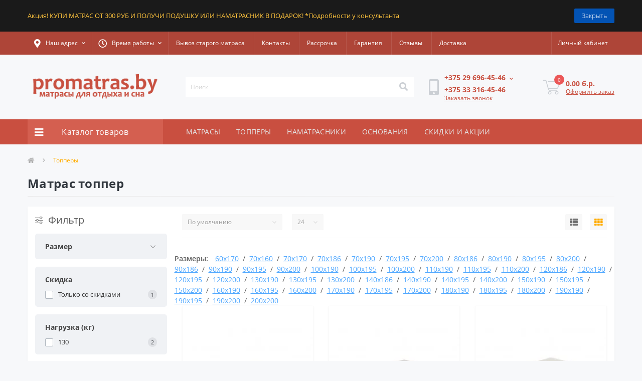

--- FILE ---
content_type: text/html; charset=utf-8
request_url: https://promatras.by/toppery/
body_size: 56254
content:
<!DOCTYPE html>
<!--[if IE]><![endif]-->
<!--[if IE 8 ]><html prefix="og: http://ogp.me/ns# fb: http://ogp.me/ns/fb# business: http://ogp.me/ns/business#"  dir="ltr" lang="ru" class="ie8"><![endif]-->
<!--[if IE 9 ]><html prefix="og: http://ogp.me/ns# fb: http://ogp.me/ns/fb# business: http://ogp.me/ns/business#"  dir="ltr" lang="ru" class="ie9"><![endif]-->
<!--[if (gt IE 9)|!(IE)]><!-->
<html prefix="og: http://ogp.me/ns# fb: http://ogp.me/ns/fb# business: http://ogp.me/ns/business#"  dir="ltr" lang="ru">
<!--<![endif]-->
<head>
<meta charset="UTF-8" />
<meta name="viewport" content="width=device-width, initial-scale=1, user-scalable=0">
<meta http-equiv="X-UA-Compatible" content="IE=edge">

            
            			
<title>Купить матрас топпер - топперы на диван недорого на сайте ПРОМАТРАС</title>

<meta property="og:title" content="Купить матрас топпер - топперы на диван недорого на сайте ПРОМАТРАС" />
<meta property="og:description" content="⭐ Купить топпер с бесплатной доставкой по Беларуси. Ортопедические топперы, скидки и акции! ☎️ +375(29) 696-45-46" />
<meta property="og:site_name" content="Promatras.by" />
<meta property="og:url" content="https://promatras.by/toppery/" />
<meta property="og:image" content="https://promatras.by/image/catalog/topper.svg" />
<meta property="og:image:alt" content="Матрас топпер" />
<meta property="og:type" content="website" />
			
<link rel="icon" href="https://promatras.by/favicon.ico" type="image/x-icon">

<base href="https://promatras.by/" />
<meta name="description" content="⭐ Купить топпер с бесплатной доставкой по Беларуси. Ортопедические топперы, скидки и акции! ☎️ +375(29) 696-45-46" />
<link rel="preload" href="catalog/view/theme/oct_ultrastore/stylesheet/fonts/OpenSansLight.woff2" as="font" type="font/woff2" crossorigin>
<link rel="preload" href="catalog/view/theme/oct_ultrastore/stylesheet/fonts/OpenSansBold.woff2" as="font" type="font/woff2" crossorigin>
<link rel="preload" href="catalog/view/theme/oct_ultrastore/stylesheet/fonts/OpenSansRegular.woff2" as="font" type="font/woff2" crossorigin>
<link rel="preload" href="catalog/view/theme/oct_ultrastore/stylesheet/fonts/OpenSansSemibold.woff2" as="font" type="font/woff2" crossorigin>
<link rel="preload" href="catalog/view/theme/oct_ultrastore/stylesheet/fontawesome-free-5.6.1-web/webfonts/fa-solid-900.woff2" as="font" type="font/woff2" crossorigin>
<link rel="preload" href="catalog/view/theme/oct_ultrastore/stylesheet/fontawesome-free-5.6.1-web/webfonts/fa-regular-400.woff2" as="font" type="font/woff2" crossorigin>
<link rel="preload" href="catalog/view/theme/oct_ultrastore/stylesheet/fontawesome-free-5.6.1-web/webfonts/fa-brands-400.woff2" as="font" type="font/woff2" crossorigin>
<link href="min/cache/2504c7c1f5290554665925a7feafc50f.css?v=2.1.7" rel="stylesheet" media="screen" />
<script src="min/cache/12c56c0320251b4e3d4d263db219949d.js?v=2.1.7"></script>
<link href="https://promatras.by/toppery/" rel="canonical" />
<link href="https://promatras.by/toppery/?page=2" rel="next" />
<link href="https://promatras.by/toppery/" rel="canonical" />
<link href="https://promatras.by/image/catalog/erer.png" rel="icon" />
  <!-- Google Tag Manager -->
<script>(function(w,d,s,l,i){w[l]=w[l]||[];w[l].push({'gtm.start':
new Date().getTime(),event:'gtm.js'});var f=d.getElementsByTagName(s)[0],
j=d.createElement(s),dl=l!='dataLayer'?'&l='+l:'';j.async=true;j.src=
'https://www.googletagmanager.com/gtm.js?id='+i+dl;f.parentNode.insertBefore(j,f);
})(window,document,'script','dataLayer','GTM-TH2BVR');</script>
<!-- End Google Tag Manager -->
<script>var jivosite_widget_id = 'djKHmgc1YC'; var jivosite_status = '1'; var jlogged = ''; var jname = ''; var jemail = ''; var jtel = ''; var jdesc = '';</script>
 <style>
#oct-infobar {background:rgb(26, 26, 26);}
.oct-infobar-text {color:rgb(255, 196, 61);}
.oct-infobar-text a {color:rgb(24, 164, 225);}
#oct-infobar-btn {background:rgb(3, 83, 180);color:rgb(255, 255, 255);}
#oct-infobar-btn:hover {background:rgb(255, 255, 255);color:rgb(32, 35, 52);}

	.static_button_ocfilter {
		display: none !important;
	}

										.us-module-stickers-sticker-stickers_podushka-v-podarok {
						color:#fff;
						background:rgb(76, 215, 108);
					}
									
			#oct-infobar {background:rgb(26, 26, 26);}
			.oct-infobar-text {color:rgb(255, 196, 61);}
			.oct-infobar-text a {color:rgb(24, 164, 225);}
			#oct-infobar-btn {background:rgb(3, 83, 180);color:rgb(255, 255, 255);}
			#oct-infobar-btn:hover {background:rgb(255, 255, 255);color:rgb(32, 35, 52);}
			</style></head>
<body class="top">

						

<!-- infobar -->


<div id="oct-infobar">
	<div class="container">
		<div class="row">
			<div class="col-lg-12 d-flex align-items-center justify-content-between flex-column flex-md-row">
				<div class="oct-infobar-text">Акция! КУПИ МАТРАС ОТ 300 РУБ И ПОЛУЧИ ПОДУШКУ ИЛИ НАМАТРАСНИК В ПОДАРОК! *Подробности у консультанта<br></div>
				<button type="button" id="oct-infobar-btn" class="mt-3 mt-md-0">Закрыть</button>
			</div>
		</div>
	</div>
</div>

<script>
$('#oct-infobar-btn').on('click', function () {
	$('#oct-infobar').addClass('hidden');

	oct_information_bar_day_now = '2026-01-20 11:57:51';
	oct_information_bar_value = 'oct_information_bar';
	oct_info_max_day = 1;

	const date = new Date(oct_information_bar_day_now.replace(/-/g, "/"));
	date.setTime(date.getTime() + (oct_info_max_day * 24 * 60 * 60 * 1000));
	document.cookie = oct_information_bar_value+'=1; path=/; expires=' + date.toUTCString();
});
</script>
<!-- infobar -->

	
<div id="us_menu_mobile_box" class="d-lg-none">
	<div id="us_menu_mobile_title" class="modal-header">
		<span class="modal-title">Меню</span>
		<button id="us_menu_mobile_close" type="button" class="us-close">
			<span aria-hidden="true" class="us-modal-close-icon us-modal-close-left"></span>
			<span aria-hidden="true" class="us-modal-close-icon us-modal-close-right"></span>
		</button>
	</div>
	<div id="us_menu_mobile_content"></div>
</div>
<nav id="top">
  <div class="container d-flex h-100">
		<div id="us_menu_mobile_button" class="us-menu-mobile d-lg-none h-100">
			<img src="catalog/view/theme/oct_ultrastore/img/burger.svg" class="us-navbar-toggler" alt="" />
		</div>
	<div id="dropdown_menu_info" class="us-top-mobile-item us-top-mobile-item-info d-lg-none dropdown h-100">
			<img src="catalog/view/theme/oct_ultrastore/img/mobile-info.svg" class="us-navbar-info" alt="" />
		<div id="us_info_mobile" class="nav-dropdown-menu">
				<div class="modal-header">
			        <div class="modal-title">Информация</div>
			        <button id="us_info_mobile_close" type="button" class="us-close">
						<span aria-hidden="true" class="us-modal-close-icon us-modal-close-left"></span>
						<span aria-hidden="true" class="us-modal-close-icon us-modal-close-right"></span>
			        </button>
			    </div>
				<div class="nav-dropdown-menu-content">
										<ul class="list-unstyled mobile-information-box">
						<li class="mobile-info-title"><strong>Информация</strong></li>
												<li class="oct-menu-information-li"><a href="https://promatras.by/dostavka.html" class="oct-menu-a">Доставка</a></li>
												<li class="oct-menu-information-li"><a href="https://promatras.by/kotnakty.html" class="oct-menu-a">Контакты</a></li>
												<li class="oct-menu-information-li"><a href="https://promatras.by/oplata.html" class="oct-menu-a">Оплата</a></li>
											</ul>
															<ul class="list-unstyled mobile-shedule-box">
						<li class="mobile-info-title"><strong>Время работы:</strong></li>
					</ul>
															<ul class="list-unstyled mobile-phones-box">
						<li class="mobile-info-title"><strong>Телефоны:</strong></li>
												<li><a href="tel:+375296964546" class="phoneclick">+375 29 696-45-46</a></li>
												<li><a href="tel:+375333164546" class="phoneclick">+375 33 316-45-46</a></li>
											</ul>
															<ul class="list-unstyled mobile-information-box">
						<li class="mobile-info-title"><strong>Почта:</strong></li>
						<li><a href="mailto:info@promatras.by">info@promatras.by</a></li>
					</ul>
															<ul class="list-unstyled mobile-information-box mobile-messengers-box">
						<li class="mobile-info-title"><strong>Мессенджеры:</strong></li>
												<li><a rel="nofollow" href="https://t.me/+375296964546" target="_blank" class="us-fixed-contact-item d-flex align-items-center"><span class="us-fixed-contact-item-icon us-fixed-contact-telegram d-flex align-items-center justify-content-center"><i class="fab fa-telegram"></i></span><span>Telegram</span></a></li>
																		<li><a rel="nofollow" href="viber://add?number=+375296964546" target="_blank" class="us-fixed-contact-item d-flex align-items-center us-fixed-contact-viber-mobile"><span class="us-fixed-contact-item-icon us-fixed-contact-viber d-flex align-items-center justify-content-center"><i class="fab fa-viber"></i></span><span>Viber</span></a></li>
																													</ul>
														</div>
			</div>
		</div>
		<div id="top-left" class="mr-auto d-flex align-items-center">
						<div class="dropdown h-100">
				<a class="btn top-address btn-link dropdown-toggle d-flex align-items-center h-100" href="javascript:;" role="button" id="dropdownMenuAddress" data-toggle="dropdown" aria-haspopup="true" aria-expanded="false"><i class="fas fa-map-marker-alt"></i> <span>Наш адрес</span> <i class="fas fa-chevron-down"></i></a>
				<ul class="dropdown-menu nav-dropdown-menu address-dropdown-menu" aria-labelledby="dropdownMenuAddress">
				    <li class="dropdown-item us-dropdown-item">Д. Копище, ул. Авиационная, д.8. кв.32
</li>
				    				</ul>
			</div>
									<div class="dropdown h-100">
			  	<a class="btn btn-shedule btn-link dropdown-toggle d-flex align-items-center h-100" href="javascript:;" role="button" id="dropdownMenu1" data-toggle="dropdown" aria-haspopup="true" aria-expanded="false"><i class="far fa-clock"></i> <span>Время работы</span> <i class="fas fa-chevron-down"></i></a>
				<ul class="dropdown-menu nav-dropdown-menu shedule-dropdown-menu" aria-labelledby="dropdownMenu1">
									    <li class="dropdown-item us-dropdown-item">8:00-22:00 без выходных</li>
				    				</ul>
			</div>
										<ul class="top-info-ul">
									<li><a href="/vyvoz-starogo-matrasa.html" class="btn-link btn-block h-100 hidden-xs">Вывоз старого матраса</a></li>
									<li><a href="/kotnakty.html" class="btn-link btn-block h-100 hidden-xs">Контакты</a></li>
									<li><a href="/rassrochka-na-matrasy.html" class="btn-link btn-block h-100 hidden-xs">Рассрочка</a></li>
									<li><a href="/garantijnoe-obsluzhivanie.html" class="btn-link btn-block h-100 hidden-xs">Гарантия</a></li>
									<li><a href="/index.php?route=octemplates/module/oct_sreview_reviews" class="btn-link btn-block h-100 hidden-xs">Отзывы</a></li>
									<li><a href="/dostavka" class="btn-link btn-block h-100 hidden-xs">Доставка </a></li>
								</ul>
					</div>
		<div id="top-links" class="nav ml-auto d-flex">
			
			 
			<div class="dropdown" id="us-account-dropdown">
								<a href="javascript:;" onclick="octPopupLogin();" title="Личный кабинет" class="btn btn-user btn-link btn-block h-100" role="button" aria-haspopup="true"><img src="catalog/view/theme/oct_ultrastore/img/user-mobile.svg" class="us-navbar-account" alt="" /><i class="far fa-user"></i> <span class="hidden-xs">Личный кабинет</span></a>
					        </div>
		</div>
		<a href="https://promatras.by/wishlist/" rel="nofollow" class="us-mobile-top-btn us-mobile-top-btn-wishlist d-lg-none h-100">
    <span class="us-mobile-top-btn-item">
		<img src="catalog/view/theme/oct_ultrastore/img/wishlist-mobile.svg" alt=""/>
		<span class="mobile-header-index oct-wishlist-quantity">0</span>
	</span>
</a>
<a href="https://promatras.by/compare-products/" rel="nofollow" class="us-mobile-top-btn us-mobile-top-btn-compare d-lg-none h-100">
    <span class="us-mobile-top-btn-item">
		<img src="catalog/view/theme/oct_ultrastore/img/compare-mobile.svg" alt=""/>
		<span class="mobile-header-index oct-compare-quantity">0</span>
	</span>
</a>
<a href="javascript:;" onclick="octPopupCart()" id="us_cart_mobile" class="us-mobile-top-btn us-mobile-top-btn-cart d-lg-none h-100">
    <span class="us-mobile-top-btn-item">
        <img src="catalog/view/theme/oct_ultrastore/img/cart-mobile.svg" alt=""/>
        <span id="mobile_cart_index" class="mobile-header-index">0</span>
    </span>
</a>

	</div>
</nav>
<header>
  <div class="container">
    <div class="row align-items-center">
    	<div id="logo" class="col-6 col-lg-3 col-md-3 us-logo-box text-center">
												<a href="https://promatras.by/">
						<img src="https://promatras.by/image/catalog/logo.png" title="Promatras.by" alt="Promatras.by" class="us-logo-img" />
					</a>
									</div>
		<div class="col-12 col-lg-5 col-md-6 us-search-box"><div id="search" class="input-group header-input-group">
	<input type="text" id="input_search" name="search" value="" placeholder="Поиск" class="input-lg h-100 header-input" />
	<button type="button"  id="oct-search-button" class="btn btn-search header-btn-search h-100"><i class="fa fa-search"></i></button>
	<div id="us_livesearch_close" onclick="clearLiveSearch();" class="d-lg-none"><i class="fas fa-times"></i></div>
	<div id="us_livesearch"></div>
</div>

<script>
function clearLiveSearch() {
	$('#us_livesearch_close').removeClass('visible');
	$('#us_livesearch').removeClass('expanded');
	$('#us_livesearch').html('');
	$('#input_search').val('');
}

$(document).ready(function() {
	let timer, delay = 500;

	$('#input_search').keyup(function(event) {

	    switch(event.keyCode) {
			case 37:
			case 39:
			case 38:
			case 40:
				return;
			case 27:
				clearLiveSearch();
				$('#us_overlay').removeClass('active');
				return;
		}

	    clearTimeout(timer);

	    timer = setTimeout(function() {
	        let value = $('header #search input[name=\'search\']').val();

			if (value.length >= 2) {
				let key = encodeURIComponent(value);
				octsearch.search(key, 'desktop');
			} else if (value.length === 0) {
				clearLiveSearch();
			}

	    }, delay );
	});
});

let octsearch = {
	'search': function(key, type) {
		$.ajax({
			url: 'index.php?route=octemplates/module/oct_live_search',
			type: 'post',
			data: 'key=' + key,
			dataType: 'html',
			cache: false,
			success: function(data) {
				$('#us_livesearch').html(data).addClass('expanded');

				if(data = data.match(/livesearch/g)) {
					$('#us_livesearch_close').addClass('visible');
					$('#us_overlay').addClass('active');
				} else {
					$('#us_livesearch_close').removeClass('visible');
					$('#us_overlay').removeClass('active');
				}
			}
		});
	}
}
</script>
</div>
				<div class="col-6 col-lg-2 col-md-3 us-phone-box d-flex align-items-center">
			<div class="us-phone-img">
				<img src="catalog/view/theme/oct_ultrastore/img/pnone-icon.svg" alt="phone-icon">
			</div>
			<div class="us-phone-content">
								<a class="btn top-phone-btn dropdown-toggle" href="tel:+375296964546" role="button" id="us-phones-dropdown" data-toggle="dropdown" aria-haspopup="true" aria-expanded="false"><span>+375 29 696-45-46</span> <i class="fas fa-chevron-down"></i></a>
				<a class="btn top-phone-btn dropdown-toggle" href="tel:+375333164546" role="button" id="us-phones-dropdown" data-toggle="dropdown" aria-haspopup="true" aria-expanded="false"><span>+375 33 316-45-46</span></a>
				<ul class="dropdown-menu header-dropdown-menu" aria-labelledby="us-phones-dropdown">
										<li><a href="tel:+375296964546" class="phoneclick"><i class="fas fa-phone-volume"></i> +375 29 696-45-46</a></li>
										<li><a href="tel:+375333164546" class="phoneclick"><i class="fas fa-phone-volume"></i> +375 33 316-45-46</a></li>
									</ul>
				
						<a href="javascript:;" class="us-phone-link" onclick="octPopupCallPhone()">Заказать звонок</a>
						
			</div>
		</div>
				<div id="cart" class="col-lg-2 us-cart-box d-flex align-items-center justify-content-end">
		<button type="button" class="us-cart-img" onclick="octPopupCart()">
			<img src="catalog/view/theme/oct_ultrastore/img/cart-icon.svg" alt="cart-icon">
		<span class="header-cart-index">0</span>
	</button>
	<div class="us-cart-content">
		<p class="us-cart-text">
			0.00 б.р.
		</p>
		<a href="https://promatras.by/index.php?route=checkout/simplecheckout" class="us-cart-link">
			Оформить заказ
		</a>
	</div>
</div>
    </div>
  </div>
</header>
<div class="menu-row sticky-top">
	<div class="container">
		<div class="row">
					<div id="oct-menu-box" class="col-lg-3">
	<div  id="oct-ultra-menu-header" class="oct-ultra-menu d-flex align-items-center justify-content-center">
		<span><i class="fas fa-bars"></i> Каталог товаров</span>
	</div>
	<nav id="oct-menu-dropdown-menu">
		<ul id="oct-menu-ul" class="oct-menu-ul oct-menu-parent-ul list-unstyled">
										<li class="oct-menu-li">
				<div class="d-flex align-items-center justify-content-between">
					<a href="https://promatras.by/matrasy/" class="oct-menu-a"><span class="oct-menu-item-name">Матрасы</span></a><span class="oct-menu-toggle"><i class="fas fa-chevron-right"></i></span>				</div>
				<div class="oct-menu-child-ul">
					<div class="oct-menu-back"><i class="fas fa-long-arrow-alt-left"></i> Матрасы</div>
					<ul class="oct-menu-ul list-unstyled">
												<li class="oct-menu-li">
							<div class="d-flex align-items-center justify-content-between">
								<a href="https://promatras.by/matrasy/matrasy-vegas/"><span class="oct-menu-item-name">Вегас</span></a><span class="oct-menu-toggle"><i class="fas fa-chevron-right"></i></span>							</div>
														<div class="oct-menu-child-ul">
								<div class="oct-menu-back"><i class="fas fa-long-arrow-alt-left"></i> Вегас</div>
								<ul class="oct-menu-ul list-unstyled">
																		<li class="oct-menu-li">
																		<a href="https://promatras.by/matrasy/matrasy-vegas/kids/"><span class="oct-menu-item-name">Kids</span></a>
																		</li>
																		<li class="oct-menu-li">
																		<a href="https://promatras.by/matrasy/matrasy-vegas/special/"><span class="oct-menu-item-name">Special</span></a>
																		</li>
																		<li class="oct-menu-li">
																		<a href="https://promatras.by/matrasy/matrasy-vegas/matrasy-ultra/"><span class="oct-menu-item-name">Матрасы «Ultra»</span></a>
																		</li>
																		<li class="oct-menu-li">
																		<a href="https://promatras.by/matrasy/matrasy-vegas/matrasy-relax/"><span class="oct-menu-item-name">Матрасы «Relax»</span></a>
																		</li>
																		<li class="oct-menu-li">
																		<a href="https://promatras.by/matrasy/matrasy-vegas/matrasy-smart/"><span class="oct-menu-item-name">Матрасы «Smart»</span></a>
																		</li>
																		<li class="oct-menu-li">
																		<a href="https://promatras.by/matrasy/matrasy-vegas/matrasy-hit/"><span class="oct-menu-item-name">Матрасы «Хит»</span></a>
																		</li>
																		<li class="oct-menu-li">
																		<a href="https://promatras.by/matrasy/matrasy-vegas/matrasy-juno/"><span class="oct-menu-item-name">Матрасы «Juno»</span></a>
																		</li>
																										</ul>
							</div>
													</li>
												<li class="oct-menu-li">
							<div class="d-flex align-items-center justify-content-between">
								<a href="https://promatras.by/matrasy/fabrika-sna/"><span class="oct-menu-item-name">Фабрика Сна</span></a><span class="oct-menu-toggle"><i class="fas fa-chevron-right"></i></span>							</div>
														<div class="oct-menu-child-ul">
								<div class="oct-menu-back"><i class="fas fa-long-arrow-alt-left"></i> Фабрика Сна</div>
								<ul class="oct-menu-ul list-unstyled">
																		<li class="oct-menu-li">
																		<a href="https://promatras.by/matrasy/fabrika-sna/fabrika-sna-like/"><span class="oct-menu-item-name">Матрас Like</span></a>
																		</li>
																		<li class="oct-menu-li">
																		<a href="https://promatras.by/matrasy/fabrika-sna/matrasy-top/"><span class="oct-menu-item-name">Матрасы «Топ»</span></a>
																		</li>
																		<li class="oct-menu-li">
																		<a href="https://promatras.by/matrasy/fabrika-sna/matrasy-sweet/"><span class="oct-menu-item-name">Матрасы «Sweet»</span></a>
																		</li>
																		<li class="oct-menu-li">
																		<a href="https://promatras.by/matrasy/fabrika-sna/matrasy-gold/"><span class="oct-menu-item-name">Матрасы «Gold»</span></a>
																		</li>
																		<li class="oct-menu-li">
																		<a href="https://promatras.by/matrasy/fabrika-sna/matrasy-bespruzhinnye-1/"><span class="oct-menu-item-name">Матрасы «Беспружинные»</span></a>
																		</li>
																		<li class="oct-menu-li">
																		<a href="https://promatras.by/matrasy/fabrika-sna/matrasy-kinder/"><span class="oct-menu-item-name">Матрасы «Киндер»</span></a>
																		</li>
																										</ul>
							</div>
													</li>
												<li class="oct-menu-li">
							<div class="d-flex align-items-center justify-content-between">
								<a href="https://promatras.by/matrasy/matrasy-eos/"><span class="oct-menu-item-name">ЭОС</span></a><span class="oct-menu-toggle"><i class="fas fa-chevron-right"></i></span>							</div>
														<div class="oct-menu-child-ul">
								<div class="oct-menu-back"><i class="fas fa-long-arrow-alt-left"></i> ЭОС</div>
								<ul class="oct-menu-ul list-unstyled">
																		<li class="oct-menu-li">
																		<a href="https://promatras.by/matrasy/matrasy-eos/ideal/"><span class="oct-menu-item-name">Идеал</span></a>
																		</li>
																		<li class="oct-menu-li">
																		<a href="https://promatras.by/matrasy/matrasy-eos/premier/"><span class="oct-menu-item-name">Премьер</span></a>
																		</li>
																		<li class="oct-menu-li">
																		<a href="https://promatras.by/matrasy/matrasy-eos/aspect/"><span class="oct-menu-item-name">Аспект</span></a>
																		</li>
																		<li class="oct-menu-li">
																		<a href="https://promatras.by/matrasy/matrasy-eos/eos-elit/"><span class="oct-menu-item-name">Элит</span></a>
																		</li>
																		<li class="oct-menu-li">
																		<a href="https://promatras.by/matrasy/matrasy-eos/light/"><span class="oct-menu-item-name">Лайт</span></a>
																		</li>
																		<li class="oct-menu-li">
																		<a href="https://promatras.by/matrasy/matrasy-eos/optima/"><span class="oct-menu-item-name">Оптима</span></a>
																		</li>
																										</ul>
							</div>
													</li>
												<li class="oct-menu-li">
							<div class="d-flex align-items-center justify-content-between">
								<a href="https://promatras.by/matrasy/matrasy-barro/"><span class="oct-menu-item-name">Барро</span></a><span class="oct-menu-toggle"><i class="fas fa-chevron-right"></i></span>							</div>
														<div class="oct-menu-child-ul">
								<div class="oct-menu-back"><i class="fas fa-long-arrow-alt-left"></i> Барро</div>
								<ul class="oct-menu-ul list-unstyled">
																		<li class="oct-menu-li">
																		<a href="https://promatras.by/matrasy/matrasy-barro/hr/"><span class="oct-menu-item-name">Серия HR</span></a>
																		</li>
																		<li class="oct-menu-li">
																		<a href="https://promatras.by/matrasy/matrasy-barro/IK/"><span class="oct-menu-item-name">Серия ИК</span></a>
																		</li>
																		<li class="oct-menu-li">
																		<a href="https://promatras.by/matrasy/matrasy-barro/komfort/"><span class="oct-menu-item-name">Серия Комфорт</span></a>
																		</li>
																		<li class="oct-menu-li">
																		<a href="https://promatras.by/matrasy/matrasy-barro/luks/"><span class="oct-menu-item-name">Серия Люкс</span></a>
																		</li>
																		<li class="oct-menu-li">
																		<a href="https://promatras.by/matrasy/matrasy-barro/syr/"><span class="oct-menu-item-name">Серия Сыр</span></a>
																		</li>
																		<li class="oct-menu-li">
																		<a href="https://promatras.by/matrasy/matrasy-barro/tandem/"><span class="oct-menu-item-name">Серия Тандем</span></a>
																		</li>
																		<li class="oct-menu-li">
																		<a href="https://promatras.by/matrasy/matrasy-barro/seriya-elit/"><span class="oct-menu-item-name">Серия Элит</span></a>
																		</li>
																		<li class="oct-menu-li">
																		<a href="https://promatras.by/matrasy/matrasy-barro/elit-prestige/"><span class="oct-menu-item-name">Серия Элит Престиж</span></a>
																		</li>
																		<li class="oct-menu-li">
																		<a href="https://promatras.by/matrasy/matrasy-barro/eco/"><span class="oct-menu-item-name">Серия Элит Эко</span></a>
																		</li>
																										</ul>
							</div>
													</li>
												<li class="oct-menu-li">
							<div class="d-flex align-items-center justify-content-between">
								<a href="https://promatras.by/matrasy/matrasy-iz-zhodino/"><span class="oct-menu-item-name">Белсон (Жодино)</span></a><span class="oct-menu-toggle"><i class="fas fa-chevron-right"></i></span>							</div>
														<div class="oct-menu-child-ul">
								<div class="oct-menu-back"><i class="fas fa-long-arrow-alt-left"></i> Белсон (Жодино)</div>
								<ul class="oct-menu-ul list-unstyled">
																		<li class="oct-menu-li">
																		<a href="https://promatras.by/matrasy/matrasy-iz-zhodino/belson-elit/"><span class="oct-menu-item-name">Белсон Элит</span></a>
																		</li>
																		<li class="oct-menu-li">
																		<a href="https://promatras.by/matrasy/matrasy-iz-zhodino/classik/"><span class="oct-menu-item-name">Классик</span></a>
																		</li>
																		<li class="oct-menu-li">
																		<a href="https://promatras.by/matrasy/matrasy-iz-zhodino/klassik-ideal/"><span class="oct-menu-item-name">Классик Идеал</span></a>
																		</li>
																										</ul>
							</div>
													</li>
												<li class="oct-menu-li">
							<div class="d-flex align-items-center justify-content-between">
								<a href="https://promatras.by/matrasy/matrasy-askona/"><span class="oct-menu-item-name">Аскона</span></a><span class="oct-menu-toggle"><i class="fas fa-chevron-right"></i></span>							</div>
														<div class="oct-menu-child-ul">
								<div class="oct-menu-back"><i class="fas fa-long-arrow-alt-left"></i> Аскона</div>
								<ul class="oct-menu-ul list-unstyled">
																		<li class="oct-menu-li">
																		<a href="https://promatras.by/matrasy/matrasy-askona/fitness/"><span class="oct-menu-item-name">Fitnes</span></a>
																		</li>
																		<li class="oct-menu-li">
																		<a href="https://promatras.by/matrasy/matrasy-askona/homesleep/"><span class="oct-menu-item-name">Homesleep</span></a>
																		</li>
																		<li class="oct-menu-li">
																		<a href="https://promatras.by/matrasy/matrasy-askona/senses/"><span class="oct-menu-item-name">Senses</span></a>
																		</li>
																		<li class="oct-menu-li">
																		<a href="https://promatras.by/matrasy/matrasy-askona/sky/"><span class="oct-menu-item-name">Sky</span></a>
																		</li>
																		<li class="oct-menu-li">
																		<a href="https://promatras.by/matrasy/matrasy-askona/soul/"><span class="oct-menu-item-name">Soul</span></a>
																		</li>
																		<li class="oct-menu-li">
																		<a href="https://promatras.by/matrasy/matrasy-askona/balance/"><span class="oct-menu-item-name">Баланс</span></a>
																		</li>
																		<li class="oct-menu-li">
																		<a href="https://promatras.by/matrasy/matrasy-askona/megatrend/"><span class="oct-menu-item-name">Мегатренд</span></a>
																		</li>
																		<li class="oct-menu-li">
																		<a href="https://promatras.by/matrasy/matrasy-askona/terapiya/"><span class="oct-menu-item-name">Терапия</span></a>
																		</li>
																		<li class="oct-menu-li">
																		<a href="https://promatras.by/matrasy/matrasy-askona/expert/"><span class="oct-menu-item-name">Эксперт</span></a>
																		</li>
																										</ul>
							</div>
													</li>
												<li class="oct-menu-li">
							<div class="d-flex align-items-center justify-content-between">
								<a href="https://promatras.by/matrasy/matrasy-sonit/"><span class="oct-menu-item-name">Сонит</span></a>							</div>
													</li>
												<li class="oct-menu-li">
							<div class="d-flex align-items-center justify-content-between">
								<a href="https://promatras.by/matrasy/dlya-podrostkov/"><span class="oct-menu-item-name">Для подростков</span></a>							</div>
													</li>
												<li class="oct-menu-li">
							<div class="d-flex align-items-center justify-content-between">
								<a href="https://promatras.by/matrasy/dlya-pozhilyh/"><span class="oct-menu-item-name">Для пожилых</span></a>							</div>
													</li>
												<li class="oct-menu-li">
							<div class="d-flex align-items-center justify-content-between">
								<a href="https://promatras.by/matrasy/territoriya-sna/"><span class="oct-menu-item-name">Территория Сна</span></a>							</div>
													</li>
												<li class="oct-menu-li">
							<div class="d-flex align-items-center justify-content-between">
								<a href="https://promatras.by/matrasy/bespruzhinnye-matrasy/"><span class="oct-menu-item-name">Беспружинные</span></a>							</div>
													</li>
												<li class="oct-menu-li">
							<div class="d-flex align-items-center justify-content-between">
								<a href="https://promatras.by/matrasy/nezavisimye/"><span class="oct-menu-item-name">Независимые</span></a>							</div>
													</li>
												<li class="oct-menu-li">
							<div class="d-flex align-items-center justify-content-between">
								<a href="https://promatras.by/matrasy/penopoliuretanovye/"><span class="oct-menu-item-name">Пенополиуретановые</span></a>							</div>
													</li>
												<li class="oct-menu-li">
							<div class="d-flex align-items-center justify-content-between">
								<a href="https://promatras.by/matrasy/pruzhinnye-matrasy/"><span class="oct-menu-item-name">Пружинные</span></a>							</div>
													</li>
												<li class="oct-menu-li">
							<div class="d-flex align-items-center justify-content-between">
								<a href="https://promatras.by/matrasy/zhestkie-matrasy/"><span class="oct-menu-item-name">Жесткие</span></a>							</div>
													</li>
												<li class="oct-menu-li">
							<div class="d-flex align-items-center justify-content-between">
								<a href="https://promatras.by/matrasy/srednej-zhestkosti/"><span class="oct-menu-item-name">Средней жесткости</span></a>							</div>
													</li>
												<li class="oct-menu-li">
							<div class="d-flex align-items-center justify-content-between">
								<a href="https://promatras.by/matrasy/myagkie-matrasy/"><span class="oct-menu-item-name">Мягкие</span></a>							</div>
													</li>
												<li class="oct-menu-li">
							<div class="d-flex align-items-center justify-content-between">
								<a href="https://promatras.by/matrasy/na-bolshoj-ves/"><span class="oct-menu-item-name">На большой вес</span></a>							</div>
													</li>
												<li class="oct-menu-li">
							<div class="d-flex align-items-center justify-content-between">
								<a href="https://promatras.by/matrasy/nedorogie-matrasy/"><span class="oct-menu-item-name">Недорогие</span></a>							</div>
													</li>
												<li class="oct-menu-li">
							<div class="d-flex align-items-center justify-content-between">
								<a href="https://promatras.by/matrasy/premium/"><span class="oct-menu-item-name">Премиум</span></a>							</div>
													</li>
												<li class="oct-menu-li">
							<div class="d-flex align-items-center justify-content-between">
								<a href="https://promatras.by/matrasy/dvuhstoronnie/"><span class="oct-menu-item-name">Двусторонние</span></a>							</div>
													</li>
												<li class="oct-menu-li">
							<div class="d-flex align-items-center justify-content-between">
								<a href="https://promatras.by/matrasy/iz-kokosa/"><span class="oct-menu-item-name">Из кокоса</span></a>							</div>
													</li>
												<li class="oct-menu-li">
							<div class="d-flex align-items-center justify-content-between">
								<a href="https://promatras.by/matrasy/lateksnye-matrasy/"><span class="oct-menu-item-name">Из латекса</span></a>							</div>
													</li>
												<li class="oct-menu-li">
							<div class="d-flex align-items-center justify-content-between">
								<a href="https://promatras.by/matrasy/kokos-lateks/"><span class="oct-menu-item-name">Кокос-латекс</span></a>							</div>
													</li>
												<li class="oct-menu-li">
							<div class="d-flex align-items-center justify-content-between">
								<a href="https://promatras.by/matrasy/s-pamyatyu/"><span class="oct-menu-item-name">С памятью</span></a>							</div>
													</li>
												<li class="oct-menu-li">
							<div class="d-flex align-items-center justify-content-between">
								<a href="https://promatras.by/matrasy/vysokie/"><span class="oct-menu-item-name">Высокие</span></a>							</div>
													</li>
												<li class="oct-menu-li">
							<div class="d-flex align-items-center justify-content-between">
								<a href="https://promatras.by/matrasy/tonkie/"><span class="oct-menu-item-name">Тонкие</span></a>							</div>
													</li>
												<li class="oct-menu-li">
							<div class="d-flex align-items-center justify-content-between">
								<a href="https://promatras.by/matrasy/dlya-dachi/"><span class="oct-menu-item-name">Для дачи</span></a>							</div>
													</li>
												<li class="oct-menu-li">
							<div class="d-flex align-items-center justify-content-between">
								<a href="https://promatras.by/matrasy/tonkie-matrasy-na-divan/"><span class="oct-menu-item-name">На диван</span></a>							</div>
													</li>
												<li class="oct-menu-li">
							<div class="d-flex align-items-center justify-content-between">
								<a href="https://promatras.by/matrasy/belorusskie-matrasy/"><span class="oct-menu-item-name">Белорусские</span></a>							</div>
													</li>
												<li class="oct-menu-li">
							<div class="d-flex align-items-center justify-content-between">
								<a href="https://promatras.by/matrasy/dvuspalnye-matrasy/"><span class="oct-menu-item-name">Двуспальные</span></a>							</div>
													</li>
												<li class="oct-menu-li">
							<div class="d-flex align-items-center justify-content-between">
								<a href="https://promatras.by/matrasy/matras-dlya-vzroslogo/"><span class="oct-menu-item-name">Для взрослых</span></a>							</div>
													</li>
												<li class="oct-menu-li">
							<div class="d-flex align-items-center justify-content-between">
								<a href="https://promatras.by/matrasy/matras-dlya-sna/"><span class="oct-menu-item-name">Для сна</span></a>							</div>
													</li>
												<li class="oct-menu-li">
							<div class="d-flex align-items-center justify-content-between">
								<a href="https://promatras.by/matrasy/matras-dlya-spiny/"><span class="oct-menu-item-name">Для спины</span></a>							</div>
													</li>
												<li class="oct-menu-li">
							<div class="d-flex align-items-center justify-content-between">
								<a href="https://promatras.by/matrasy/katalog-matrasov/"><span class="oct-menu-item-name">Каталог матрасов</span></a>							</div>
													</li>
												<li class="oct-menu-li">
							<div class="d-flex align-items-center justify-content-between">
								<a href="https://promatras.by/matrasy/matrasy-iz-ppu/"><span class="oct-menu-item-name">Матрасы из ппу</span></a>							</div>
													</li>
												<li class="oct-menu-li">
							<div class="d-flex align-items-center justify-content-between">
								<a href="https://promatras.by/matrasy/matras-na-krovat/"><span class="oct-menu-item-name">На кровать</span></a>							</div>
													</li>
												<li class="oct-menu-li">
							<div class="d-flex align-items-center justify-content-between">
								<a href="https://promatras.by/matrasy/nizkie-matrasy/"><span class="oct-menu-item-name">Низкие</span></a>							</div>
													</li>
												<li class="oct-menu-li">
							<div class="d-flex align-items-center justify-content-between">
								<a href="https://promatras.by/matrasy/odnospalnye-matrasy/"><span class="oct-menu-item-name">Односпальные</span></a>							</div>
													</li>
												<li class="oct-menu-li">
							<div class="d-flex align-items-center justify-content-between">
								<a href="https://promatras.by/matrasy/ortopedicheskie-matrasy/"><span class="oct-menu-item-name">Ортопедические</span></a>							</div>
													</li>
												<li class="oct-menu-li">
							<div class="d-flex align-items-center justify-content-between">
								<a href="https://promatras.by/matrasy/matrasy-ot-proizvoditelej/"><span class="oct-menu-item-name">От производителей</span></a>							</div>
													</li>
												<li class="oct-menu-li">
							<div class="d-flex align-items-center justify-content-between">
								<a href="https://promatras.by/matrasy/polutornye-matrasy/"><span class="oct-menu-item-name">Полуторные</span></a>							</div>
													</li>
												<li class="oct-menu-li">
							<div class="d-flex align-items-center justify-content-between">
								<a href="https://promatras.by/matrasy/porolonovye-matrasy/"><span class="oct-menu-item-name">Поролоновые</span></a>							</div>
													</li>
												<li class="oct-menu-li">
							<div class="d-flex align-items-center justify-content-between">
								<a href="https://promatras.by/matrasy/spalnye-matrasy/"><span class="oct-menu-item-name">Спальные</span></a>							</div>
													</li>
												<li class="oct-menu-li">
							<div class="d-flex align-items-center justify-content-between">
								<a href="https://promatras.by/matrasy/khoroshie-matrasy/"><span class="oct-menu-item-name">Хорошие</span></a>							</div>
													</li>
																	</ul>
				</div>
			</li>
								<li class="oct-menu-li"><a href="https://promatras.by/detskie-matrasy/" class="oct-menu-a"><span class="oct-menu-item-name">Детские матрасы</span></a></li>
								<li class="oct-menu-li"><a href="https://promatras.by/namatrasniki/" class="oct-menu-a"><span class="oct-menu-item-name">Наматрасники</span></a></li>
								<li class="oct-menu-li"><a href="https://promatras.by/toppery/" class="oct-menu-a"><span class="oct-menu-item-name">Топперы</span></a></li>
								<li class="oct-menu-li"><a href="https://promatras.by/podushki/" class="oct-menu-a"><span class="oct-menu-item-name">Подушки</span></a></li>
								<li class="oct-menu-li"><a href="https://promatras.by/osnovania/" class="oct-menu-a"><span class="oct-menu-item-name">Основания</span></a></li>
					
			</ul>
		</nav>
	</div>
			<div id="oct-megamenu-box" class="col-lg-9">
		<nav id="oct-megamenu" class="navbar">
			<ul class="nav navbar-nav flex-row">
																			<li class="oct-mm-simple-link"><a href="matrasy/" >МАТРАСЫ</a></li>
																																		<li class="oct-mm-simple-link"><a href="/toppery/" >ТОППЕРЫ</a></li>
																																		<li class="oct-mm-simple-link"><a href="/namatrasniki/" >НАМАТРАСНИКИ</a></li>
																																		<li class="oct-mm-simple-link"><a href="/osnovania/" >ОСНОВАНИЯ</a></li>
																																		<li class="oct-mm-simple-link"><a href="matrasy/skidki.html" >СКИДКИ И АКЦИИ</a></li>
																						</ul>
		</nav>
	</div>
	
		</div>
	</div>
</div>


<div id="product-category" class="container">
	<nav aria-label="breadcrumb">
	<ul class="breadcrumb us-breadcrumb">
						<li class="breadcrumb-item us-breadcrumb-item"><a href="https://promatras.by/"><i class="fa fa-home"></i></a></li>
								<li class="breadcrumb-item us-breadcrumb-item">Топперы</li>
				</ul>
</nav>
<script type="application/ld+json">
{
	"@context": "http://schema.org",
	"@type": "BreadcrumbList",
	"itemListElement":
	[
																{
				"@type": "ListItem",
				"position": 1,
				"item":
				{
					"@id": "https://promatras.by/toppery/",
					"name": "Топперы"
				}
			}						]
}
</script>

	<div class="row">
		<div class="col-lg-12">
			<h1 class="us-main-shop-title">Матрас топпер</h1>
		</div>
	</div>
	<div class="content-top-box"></div>
	<div class="us-category-content">

						<div class="static_button_ocfilter"><div class="ocfilter-mobile-handle"><button type="button" class="us-module-btn us-module-btn-green" data-toggle="offcanvas"><i class="fa fa-filter"></i> Фильтр товаров</button></div></div>
						
		<div class="row">
			<aside id="column-left" class="col-md-3">
    <div class="ocf-container ocf-category-151 ocf-theme-light-block ocf-mobile-1 ocf-mobile-left ocf-vertical ocf-left" id="ocf-module-1">
<link rel="stylesheet" href="catalog/view/theme/default/stylesheet/ocfilter/ocf.cache.767.4906336116.css" />

  <div class="ocf-content">
    <div class="ocf-header">
      <i class="ocf-icon ocf-icon-16 ocf-brand ocf-sliders"></i>      
      
      Фильтр
      
        
      
      <button type="button" data-ocf="mobile" class="ocf-btn ocf-btn-link ocf-mobile ocf-close-mobile" aria-label="Close filter"><i class="ocf-icon ocf-icon-16 ocf-times"></i></button>
    </div>
          
    <div class="ocf-body">     
      <div class="ocf-filter-list ocf-clearfix">   
    
    
  
    





<div class="ocf-filter ocf-dropdown" id="ocf-filter-13-4-1">
  <div class="ocf-filter-body">
    <div class="ocf-filter-header" data-ocf="expand">  
      <i class="ocf-mobile ocf-icon ocf-arrow-long ocf-arrow-left"></i> 
      
            <span class="ocf-active-label"></span>    
                            
      
      <span class="ocf-filter-name">Размер</span>     
      
      <span class="ocf-filter-header-append">
             
        
        <span class="ocf-filter-discard ocf-icon ocf-icon-16 ocf-minus-circle" data-ocf-discard="13.4"></span> 
        
        <i class="ocf-mobile ocf-icon ocf-angle ocf-angle-right"></i>        
         
        <i class="ocf-desktop ocf-icon ocf-angle ocf-angle-down"></i>
           
      </span>
    </div><!-- /.ocf-filter-header -->
    
        
    

<div class="ocf-value-list">
    <div class="ocf-scroll-y">  
     
    <div class="ocf-value-list-body">
            
<button type="button" id="ocf-v-13-4-166-1" class="ocf-value ocf-checkbox" data-filter-key="13.4" data-value-id="166">
    <span class="ocf-value-input ocf-value-input-checkbox"></span>
      
  <span class="ocf-value-name">60x170</span>
    <span class="ocf-value-append">   
    <span class="ocf-value-count">28</span>
  </span>
  </button>            
<button type="button" id="ocf-v-13-4-167-1" class="ocf-value ocf-checkbox" data-filter-key="13.4" data-value-id="167">
    <span class="ocf-value-input ocf-value-input-checkbox"></span>
      
  <span class="ocf-value-name">70x160</span>
    <span class="ocf-value-append">   
    <span class="ocf-value-count">28</span>
  </span>
  </button>            
<button type="button" id="ocf-v-13-4-168-1" class="ocf-value ocf-checkbox" data-filter-key="13.4" data-value-id="168">
    <span class="ocf-value-input ocf-value-input-checkbox"></span>
      
  <span class="ocf-value-name">70x170</span>
    <span class="ocf-value-append">   
    <span class="ocf-value-count">28</span>
  </span>
  </button>            
<button type="button" id="ocf-v-13-4-190-1" class="ocf-value ocf-checkbox" data-filter-key="13.4" data-value-id="190">
    <span class="ocf-value-input ocf-value-input-checkbox"></span>
      
  <span class="ocf-value-name">70x186</span>
    <span class="ocf-value-append">   
    <span class="ocf-value-count">28</span>
  </span>
  </button>            
<button type="button" id="ocf-v-13-4-163-1" class="ocf-value ocf-checkbox" data-filter-key="13.4" data-value-id="163">
    <span class="ocf-value-input ocf-value-input-checkbox"></span>
      
  <span class="ocf-value-name">70x190</span>
    <span class="ocf-value-append">   
    <span class="ocf-value-count">28</span>
  </span>
  </button>            
<button type="button" id="ocf-v-13-4-164-1" class="ocf-value ocf-checkbox" data-filter-key="13.4" data-value-id="164">
    <span class="ocf-value-input ocf-value-input-checkbox"></span>
      
  <span class="ocf-value-name">70x195</span>
    <span class="ocf-value-append">   
    <span class="ocf-value-count">28</span>
  </span>
  </button>            
<button type="button" id="ocf-v-13-4-165-1" class="ocf-value ocf-checkbox" data-filter-key="13.4" data-value-id="165">
    <span class="ocf-value-input ocf-value-input-checkbox"></span>
      
  <span class="ocf-value-name">70x200</span>
    <span class="ocf-value-append">   
    <span class="ocf-value-count">28</span>
  </span>
  </button>            
<button type="button" id="ocf-v-13-4-169-1" class="ocf-value ocf-checkbox" data-filter-key="13.4" data-value-id="169">
    <span class="ocf-value-input ocf-value-input-checkbox"></span>
      
  <span class="ocf-value-name">80x160</span>
    <span class="ocf-value-append">   
    <span class="ocf-value-count">27</span>
  </span>
  </button>            
<button type="button" id="ocf-v-13-4-170-1" class="ocf-value ocf-checkbox" data-filter-key="13.4" data-value-id="170">
    <span class="ocf-value-input ocf-value-input-checkbox"></span>
      
  <span class="ocf-value-name">80x180</span>
    <span class="ocf-value-append">   
    <span class="ocf-value-count">28</span>
  </span>
  </button>            
<button type="button" id="ocf-v-13-4-171-1" class="ocf-value ocf-checkbox" data-filter-key="13.4" data-value-id="171">
    <span class="ocf-value-input ocf-value-input-checkbox"></span>
      
  <span class="ocf-value-name">80x186</span>
    <span class="ocf-value-append">   
    <span class="ocf-value-count">27</span>
  </span>
  </button>            
<button type="button" id="ocf-v-13-4-89-1" class="ocf-value ocf-checkbox" data-filter-key="13.4" data-value-id="89">
    <span class="ocf-value-input ocf-value-input-checkbox"></span>
      
  <span class="ocf-value-name">80x190</span>
    <span class="ocf-value-append">   
    <span class="ocf-value-count">27</span>
  </span>
  </button>            
<button type="button" id="ocf-v-13-4-90-1" class="ocf-value ocf-checkbox" data-filter-key="13.4" data-value-id="90">
    <span class="ocf-value-input ocf-value-input-checkbox"></span>
      
  <span class="ocf-value-name">80x195</span>
    <span class="ocf-value-append">   
    <span class="ocf-value-count">27</span>
  </span>
  </button>            
<button type="button" id="ocf-v-13-4-51-1" class="ocf-value ocf-checkbox" data-filter-key="13.4" data-value-id="51">
    <span class="ocf-value-input ocf-value-input-checkbox"></span>
      
  <span class="ocf-value-name">80x200</span>
    <span class="ocf-value-append">   
    <span class="ocf-value-count">27</span>
  </span>
  </button>            
<button type="button" id="ocf-v-13-4-91-1" class="ocf-value ocf-checkbox" data-filter-key="13.4" data-value-id="91">
    <span class="ocf-value-input ocf-value-input-checkbox"></span>
      
  <span class="ocf-value-name">90x190</span>
    <span class="ocf-value-append">   
    <span class="ocf-value-count">27</span>
  </span>
  </button>            
<button type="button" id="ocf-v-13-4-185-1" class="ocf-value ocf-checkbox" data-filter-key="13.4" data-value-id="185">
    <span class="ocf-value-input ocf-value-input-checkbox"></span>
      
  <span class="ocf-value-name">90x186</span>
    <span class="ocf-value-append">   
    <span class="ocf-value-count">28</span>
  </span>
  </button>            
<button type="button" id="ocf-v-13-4-92-1" class="ocf-value ocf-checkbox" data-filter-key="13.4" data-value-id="92">
    <span class="ocf-value-input ocf-value-input-checkbox"></span>
      
  <span class="ocf-value-name">90x195</span>
    <span class="ocf-value-append">   
    <span class="ocf-value-count">18</span>
  </span>
  </button>            
<button type="button" id="ocf-v-13-4-54-1" class="ocf-value ocf-checkbox" data-filter-key="13.4" data-value-id="54">
    <span class="ocf-value-input ocf-value-input-checkbox"></span>
      
  <span class="ocf-value-name">90x200</span>
    <span class="ocf-value-append">   
    <span class="ocf-value-count">27</span>
  </span>
  </button>            
<button type="button" id="ocf-v-13-4-93-1" class="ocf-value ocf-checkbox" data-filter-key="13.4" data-value-id="93">
    <span class="ocf-value-input ocf-value-input-checkbox"></span>
      
  <span class="ocf-value-name">100x190</span>
    <span class="ocf-value-append">   
    <span class="ocf-value-count">28</span>
  </span>
  </button>            
<button type="button" id="ocf-v-13-4-94-1" class="ocf-value ocf-checkbox" data-filter-key="13.4" data-value-id="94">
    <span class="ocf-value-input ocf-value-input-checkbox"></span>
      
  <span class="ocf-value-name">100x195</span>
    <span class="ocf-value-append">   
    <span class="ocf-value-count">28</span>
  </span>
  </button>            
<button type="button" id="ocf-v-13-4-57-1" class="ocf-value ocf-checkbox" data-filter-key="13.4" data-value-id="57">
    <span class="ocf-value-input ocf-value-input-checkbox"></span>
      
  <span class="ocf-value-name">100x200</span>
    <span class="ocf-value-append">   
    <span class="ocf-value-count">28</span>
  </span>
  </button>            
<button type="button" id="ocf-v-13-4-95-1" class="ocf-value ocf-checkbox" data-filter-key="13.4" data-value-id="95">
    <span class="ocf-value-input ocf-value-input-checkbox"></span>
      
  <span class="ocf-value-name">110x190</span>
    <span class="ocf-value-append">   
    <span class="ocf-value-count">28</span>
  </span>
  </button>            
<button type="button" id="ocf-v-13-4-96-1" class="ocf-value ocf-checkbox" data-filter-key="13.4" data-value-id="96">
    <span class="ocf-value-input ocf-value-input-checkbox"></span>
      
  <span class="ocf-value-name">110x195</span>
    <span class="ocf-value-append">   
    <span class="ocf-value-count">28</span>
  </span>
  </button>            
<button type="button" id="ocf-v-13-4-97-1" class="ocf-value ocf-checkbox" data-filter-key="13.4" data-value-id="97">
    <span class="ocf-value-input ocf-value-input-checkbox"></span>
      
  <span class="ocf-value-name">110x200</span>
    <span class="ocf-value-append">   
    <span class="ocf-value-count">28</span>
  </span>
  </button>            
<button type="button" id="ocf-v-13-4-191-1" class="ocf-value ocf-checkbox" data-filter-key="13.4" data-value-id="191">
    <span class="ocf-value-input ocf-value-input-checkbox"></span>
      
  <span class="ocf-value-name">120x186</span>
    <span class="ocf-value-append">   
    <span class="ocf-value-count">19</span>
  </span>
  </button>            
<button type="button" id="ocf-v-13-4-98-1" class="ocf-value ocf-checkbox" data-filter-key="13.4" data-value-id="98">
    <span class="ocf-value-input ocf-value-input-checkbox"></span>
      
  <span class="ocf-value-name">120x190</span>
    <span class="ocf-value-append">   
    <span class="ocf-value-count">27</span>
  </span>
  </button>            
<button type="button" id="ocf-v-13-4-99-1" class="ocf-value ocf-checkbox" data-filter-key="13.4" data-value-id="99">
    <span class="ocf-value-input ocf-value-input-checkbox"></span>
      
  <span class="ocf-value-name">120x195</span>
    <span class="ocf-value-append">   
    <span class="ocf-value-count">28</span>
  </span>
  </button>            
<button type="button" id="ocf-v-13-4-63-1" class="ocf-value ocf-checkbox" data-filter-key="13.4" data-value-id="63">
    <span class="ocf-value-input ocf-value-input-checkbox"></span>
      
  <span class="ocf-value-name">120x200</span>
    <span class="ocf-value-append">   
    <span class="ocf-value-count">28</span>
  </span>
  </button>            
<button type="button" id="ocf-v-13-4-100-1" class="ocf-value ocf-checkbox" data-filter-key="13.4" data-value-id="100">
    <span class="ocf-value-input ocf-value-input-checkbox"></span>
      
  <span class="ocf-value-name">130x190</span>
    <span class="ocf-value-append">   
    <span class="ocf-value-count">28</span>
  </span>
  </button>            
<button type="button" id="ocf-v-13-4-101-1" class="ocf-value ocf-checkbox" data-filter-key="13.4" data-value-id="101">
    <span class="ocf-value-input ocf-value-input-checkbox"></span>
      
  <span class="ocf-value-name">130x195</span>
    <span class="ocf-value-append">   
    <span class="ocf-value-count">28</span>
  </span>
  </button>            
<button type="button" id="ocf-v-13-4-102-1" class="ocf-value ocf-checkbox" data-filter-key="13.4" data-value-id="102">
    <span class="ocf-value-input ocf-value-input-checkbox"></span>
      
  <span class="ocf-value-name">130x200</span>
    <span class="ocf-value-append">   
    <span class="ocf-value-count">28</span>
  </span>
  </button>            
<button type="button" id="ocf-v-13-4-103-1" class="ocf-value ocf-checkbox" data-filter-key="13.4" data-value-id="103">
    <span class="ocf-value-input ocf-value-input-checkbox"></span>
      
  <span class="ocf-value-name">140x190</span>
    <span class="ocf-value-append">   
    <span class="ocf-value-count">28</span>
  </span>
  </button>            
<button type="button" id="ocf-v-13-4-104-1" class="ocf-value ocf-checkbox" data-filter-key="13.4" data-value-id="104">
    <span class="ocf-value-input ocf-value-input-checkbox"></span>
      
  <span class="ocf-value-name">140x195</span>
    <span class="ocf-value-append">   
    <span class="ocf-value-count">28</span>
  </span>
  </button>            
<button type="button" id="ocf-v-13-4-69-1" class="ocf-value ocf-checkbox" data-filter-key="13.4" data-value-id="69">
    <span class="ocf-value-input ocf-value-input-checkbox"></span>
      
  <span class="ocf-value-name">140x200</span>
    <span class="ocf-value-append">   
    <span class="ocf-value-count">28</span>
  </span>
  </button>            
<button type="button" id="ocf-v-13-4-105-1" class="ocf-value ocf-checkbox" data-filter-key="13.4" data-value-id="105">
    <span class="ocf-value-input ocf-value-input-checkbox"></span>
      
  <span class="ocf-value-name">150x190</span>
    <span class="ocf-value-append">   
    <span class="ocf-value-count">28</span>
  </span>
  </button>            
<button type="button" id="ocf-v-13-4-106-1" class="ocf-value ocf-checkbox" data-filter-key="13.4" data-value-id="106">
    <span class="ocf-value-input ocf-value-input-checkbox"></span>
      
  <span class="ocf-value-name">150x195</span>
    <span class="ocf-value-append">   
    <span class="ocf-value-count">28</span>
  </span>
  </button>            
<button type="button" id="ocf-v-13-4-107-1" class="ocf-value ocf-checkbox" data-filter-key="13.4" data-value-id="107">
    <span class="ocf-value-input ocf-value-input-checkbox"></span>
      
  <span class="ocf-value-name">150x200</span>
    <span class="ocf-value-append">   
    <span class="ocf-value-count">28</span>
  </span>
  </button>            
<button type="button" id="ocf-v-13-4-110-1" class="ocf-value ocf-checkbox" data-filter-key="13.4" data-value-id="110">
    <span class="ocf-value-input ocf-value-input-checkbox"></span>
      
  <span class="ocf-value-name">158x198</span>
    <span class="ocf-value-append">   
    <span class="ocf-value-count">19</span>
  </span>
  </button>            
<button type="button" id="ocf-v-13-4-108-1" class="ocf-value ocf-checkbox" data-filter-key="13.4" data-value-id="108">
    <span class="ocf-value-input ocf-value-input-checkbox"></span>
      
  <span class="ocf-value-name">160x190</span>
    <span class="ocf-value-append">   
    <span class="ocf-value-count">28</span>
  </span>
  </button>            
<button type="button" id="ocf-v-13-4-109-1" class="ocf-value ocf-checkbox" data-filter-key="13.4" data-value-id="109">
    <span class="ocf-value-input ocf-value-input-checkbox"></span>
      
  <span class="ocf-value-name">160x195</span>
    <span class="ocf-value-append">   
    <span class="ocf-value-count">28</span>
  </span>
  </button>            
<button type="button" id="ocf-v-13-4-76-1" class="ocf-value ocf-checkbox" data-filter-key="13.4" data-value-id="76">
    <span class="ocf-value-input ocf-value-input-checkbox"></span>
      
  <span class="ocf-value-name">160x200</span>
    <span class="ocf-value-append">   
    <span class="ocf-value-count">28</span>
  </span>
  </button>            
<button type="button" id="ocf-v-13-4-111-1" class="ocf-value ocf-checkbox" data-filter-key="13.4" data-value-id="111">
    <span class="ocf-value-input ocf-value-input-checkbox"></span>
      
  <span class="ocf-value-name">170x190</span>
    <span class="ocf-value-append">   
    <span class="ocf-value-count">28</span>
  </span>
  </button>            
<button type="button" id="ocf-v-13-4-112-1" class="ocf-value ocf-checkbox" data-filter-key="13.4" data-value-id="112">
    <span class="ocf-value-input ocf-value-input-checkbox"></span>
      
  <span class="ocf-value-name">170x195</span>
    <span class="ocf-value-append">   
    <span class="ocf-value-count">28</span>
  </span>
  </button>            
<button type="button" id="ocf-v-13-4-113-1" class="ocf-value ocf-checkbox" data-filter-key="13.4" data-value-id="113">
    <span class="ocf-value-input ocf-value-input-checkbox"></span>
      
  <span class="ocf-value-name">170x200</span>
    <span class="ocf-value-append">   
    <span class="ocf-value-count">28</span>
  </span>
  </button>            
<button type="button" id="ocf-v-13-4-114-1" class="ocf-value ocf-checkbox" data-filter-key="13.4" data-value-id="114">
    <span class="ocf-value-input ocf-value-input-checkbox"></span>
      
  <span class="ocf-value-name">180x190</span>
    <span class="ocf-value-append">   
    <span class="ocf-value-count">28</span>
  </span>
  </button>            
<button type="button" id="ocf-v-13-4-115-1" class="ocf-value ocf-checkbox" data-filter-key="13.4" data-value-id="115">
    <span class="ocf-value-input ocf-value-input-checkbox"></span>
      
  <span class="ocf-value-name">180x195</span>
    <span class="ocf-value-append">   
    <span class="ocf-value-count">28</span>
  </span>
  </button>            
<button type="button" id="ocf-v-13-4-82-1" class="ocf-value ocf-checkbox" data-filter-key="13.4" data-value-id="82">
    <span class="ocf-value-input ocf-value-input-checkbox"></span>
      
  <span class="ocf-value-name">180x200</span>
    <span class="ocf-value-append">   
    <span class="ocf-value-count">28</span>
  </span>
  </button>            
<button type="button" id="ocf-v-13-4-158-1" class="ocf-value ocf-checkbox" data-filter-key="13.4" data-value-id="158">
    <span class="ocf-value-input ocf-value-input-checkbox"></span>
      
  <span class="ocf-value-name">190x190</span>
    <span class="ocf-value-append">   
    <span class="ocf-value-count">28</span>
  </span>
  </button>            
<button type="button" id="ocf-v-13-4-159-1" class="ocf-value ocf-checkbox" data-filter-key="13.4" data-value-id="159">
    <span class="ocf-value-input ocf-value-input-checkbox"></span>
      
  <span class="ocf-value-name">190x195</span>
    <span class="ocf-value-append">   
    <span class="ocf-value-count">28</span>
  </span>
  </button>            
<button type="button" id="ocf-v-13-4-160-1" class="ocf-value ocf-checkbox" data-filter-key="13.4" data-value-id="160">
    <span class="ocf-value-input ocf-value-input-checkbox"></span>
      
  <span class="ocf-value-name">190x200</span>
    <span class="ocf-value-append">   
    <span class="ocf-value-count">26</span>
  </span>
  </button>            
<button type="button" id="ocf-v-13-4-86-1" class="ocf-value ocf-checkbox" data-filter-key="13.4" data-value-id="86">
    <span class="ocf-value-input ocf-value-input-checkbox"></span>
      
  <span class="ocf-value-name">200x200</span>
    <span class="ocf-value-append">   
    <span class="ocf-value-count">26</span>
  </span>
  </button>          </div>

        </div>
        
  
  </div>    
      </div>    
</div>    





<div class="ocf-filter" id="ocf-filter-4-0-1">
  <div class="ocf-filter-body">
    <div class="ocf-filter-header" data-ocf="expand">  
      <i class="ocf-mobile ocf-icon ocf-arrow-long ocf-arrow-left"></i> 
      
            <span class="ocf-active-label"></span>    
                            
      
      <span class="ocf-filter-name">Скидка</span>     
      
      <span class="ocf-filter-header-append">
             
        
        <span class="ocf-filter-discard ocf-icon ocf-icon-16 ocf-minus-circle" data-ocf-discard="4.0"></span> 
        
        <i class="ocf-mobile ocf-icon ocf-angle ocf-angle-right"></i>        
           
      </span>
    </div><!-- /.ocf-filter-header -->
    
        
    

<div class="ocf-value-list">
     
    <div class="ocf-value-list-body">
            
<button type="button" id="ocf-v-4-0-1-1" class="ocf-value ocf-checkbox" data-filter-key="4.0" data-value-id="1">
    <span class="ocf-value-input ocf-value-input-checkbox"></span>
      
  <span class="ocf-value-name">Только со cкидками</span>
    <span class="ocf-value-append">   
    <span class="ocf-value-count">1</span>
  </span>
  </button>          </div>

            
  
  </div>    
      </div>    
</div>    





<div class="ocf-filter" id="ocf-filter-58-2-1">
  <div class="ocf-filter-body">
    <div class="ocf-filter-header" data-ocf="expand">  
      <i class="ocf-mobile ocf-icon ocf-arrow-long ocf-arrow-left"></i> 
      
            <span class="ocf-active-label"></span>    
                            
      
      <span class="ocf-filter-name">Нагрузка (кг)</span>     
      
      <span class="ocf-filter-header-append">
             
        
        <span class="ocf-filter-discard ocf-icon ocf-icon-16 ocf-minus-circle" data-ocf-discard="58.2"></span> 
        
        <i class="ocf-mobile ocf-icon ocf-angle ocf-angle-right"></i>        
           
      </span>
    </div><!-- /.ocf-filter-header -->
    
        
    

<div class="ocf-value-list">
     
    <div class="ocf-value-list-body">
            
<button type="button" id="ocf-v-58-2-3285370572-1" class="ocf-value ocf-checkbox" data-filter-key="58.2" data-value-id="3285370572">
    <span class="ocf-value-input ocf-value-input-checkbox"></span>
      
  <span class="ocf-value-name">130</span>
    <span class="ocf-value-append">   
    <span class="ocf-value-count">2</span>
  </span>
  </button>          </div>

            
  
  </div>    
      </div>    
</div>    





<div class="ocf-filter" id="ocf-filter-62-2-1">
  <div class="ocf-filter-body">
    <div class="ocf-filter-header" data-ocf="expand">  
      <i class="ocf-mobile ocf-icon ocf-arrow-long ocf-arrow-left"></i> 
      
            <span class="ocf-active-label"></span>    
                            
      
      <span class="ocf-filter-name">Низ</span>     
      
      <span class="ocf-filter-header-append">
             
        
        <span class="ocf-filter-discard ocf-icon ocf-icon-16 ocf-minus-circle" data-ocf-discard="62.2"></span> 
        
        <i class="ocf-mobile ocf-icon ocf-angle ocf-angle-right"></i>        
           
      </span>
    </div><!-- /.ocf-filter-header -->
    
        
    

<div class="ocf-value-list">
     
    <div class="ocf-value-list-body">
            
<button type="button" id="ocf-v-62-2-3152655460-1" class="ocf-value ocf-checkbox" data-filter-key="62.2" data-value-id="3152655460">
    <span class="ocf-value-input ocf-value-input-checkbox"></span>
      
  <span class="ocf-value-name">Мягкий</span>
    <span class="ocf-value-append">   
    <span class="ocf-value-count">10</span>
  </span>
  </button>            
<button type="button" id="ocf-v-62-2-531004759-1" class="ocf-value ocf-checkbox" data-filter-key="62.2" data-value-id="531004759">
    <span class="ocf-value-input ocf-value-input-checkbox"></span>
      
  <span class="ocf-value-name">Среднемягкий</span>
    <span class="ocf-value-append">   
    <span class="ocf-value-count">1</span>
  </span>
  </button>            
<button type="button" id="ocf-v-62-2-459587942-1" class="ocf-value ocf-checkbox" data-filter-key="62.2" data-value-id="459587942">
    <span class="ocf-value-input ocf-value-input-checkbox"></span>
      
  <span class="ocf-value-name">Средний</span>
    <span class="ocf-value-append">   
    <span class="ocf-value-count">9</span>
  </span>
  </button>            
<button type="button" id="ocf-v-62-2-17591611-1" class="ocf-value ocf-checkbox" data-filter-key="62.2" data-value-id="17591611">
    <span class="ocf-value-input ocf-value-input-checkbox"></span>
      
  <span class="ocf-value-name">Среднежесткий</span>
    <span class="ocf-value-append">   
    <span class="ocf-value-count">1</span>
  </span>
  </button>            
<button type="button" id="ocf-v-62-2-400545360-1" class="ocf-value ocf-checkbox" data-filter-key="62.2" data-value-id="400545360">
    <span class="ocf-value-input ocf-value-input-checkbox"></span>
      
  <span class="ocf-value-name">Жесткий</span>
    <span class="ocf-value-append">   
    <span class="ocf-value-count">5</span>
  </span>
  </button>          </div>

            
  
  </div>    
      </div>    
</div>    





<div class="ocf-filter" id="ocf-filter-59-2-1">
  <div class="ocf-filter-body">
    <div class="ocf-filter-header" data-ocf="expand">  
      <i class="ocf-mobile ocf-icon ocf-arrow-long ocf-arrow-left"></i> 
      
            <span class="ocf-active-label"></span>    
                            
      
      <span class="ocf-filter-name">Верх</span>     
      
      <span class="ocf-filter-header-append">
             
        
        <span class="ocf-filter-discard ocf-icon ocf-icon-16 ocf-minus-circle" data-ocf-discard="59.2"></span> 
        
        <i class="ocf-mobile ocf-icon ocf-angle ocf-angle-right"></i>        
           
      </span>
    </div><!-- /.ocf-filter-header -->
    
        
    

<div class="ocf-value-list">
     
    <div class="ocf-value-list-body">
            
<button type="button" id="ocf-v-59-2-3853313520-1" class="ocf-value ocf-checkbox" data-filter-key="59.2" data-value-id="3853313520">
    <span class="ocf-value-input ocf-value-input-checkbox"></span>
      
  <span class="ocf-value-name">Мягкий</span>
    <span class="ocf-value-append">   
    <span class="ocf-value-count">13</span>
  </span>
  </button>            
<button type="button" id="ocf-v-59-2-189567184-1" class="ocf-value ocf-checkbox" data-filter-key="59.2" data-value-id="189567184">
    <span class="ocf-value-input ocf-value-input-checkbox"></span>
      
  <span class="ocf-value-name">Среднемягкий</span>
    <span class="ocf-value-append">   
    <span class="ocf-value-count">1</span>
  </span>
  </button>            
<button type="button" id="ocf-v-59-2-304460127-1" class="ocf-value ocf-checkbox" data-filter-key="59.2" data-value-id="304460127">
    <span class="ocf-value-input ocf-value-input-checkbox"></span>
      
  <span class="ocf-value-name">Средний</span>
    <span class="ocf-value-append">   
    <span class="ocf-value-count">8</span>
  </span>
  </button>            
<button type="button" id="ocf-v-59-2-2876631448-1" class="ocf-value ocf-checkbox" data-filter-key="59.2" data-value-id="2876631448">
    <span class="ocf-value-input ocf-value-input-checkbox"></span>
      
  <span class="ocf-value-name">Среднежесткий</span>
    <span class="ocf-value-append">   
    <span class="ocf-value-count">2</span>
  </span>
  </button>            
<button type="button" id="ocf-v-59-2-513713769-1" class="ocf-value ocf-checkbox" data-filter-key="59.2" data-value-id="513713769">
    <span class="ocf-value-input ocf-value-input-checkbox"></span>
      
  <span class="ocf-value-name">Жесткий</span>
    <span class="ocf-value-append">   
    <span class="ocf-value-count">3</span>
  </span>
  </button>          </div>

            
  
  </div>    
      </div>    
</div>    





<div class="ocf-filter" id="ocf-filter-57-2-1">
  <div class="ocf-filter-body">
    <div class="ocf-filter-header" data-ocf="expand">  
      <i class="ocf-mobile ocf-icon ocf-arrow-long ocf-arrow-left"></i> 
      
            <span class="ocf-active-label"></span>    
                            
      
      <span class="ocf-filter-name">Производитель</span>     
      
      <span class="ocf-filter-header-append">
             
        
        <span class="ocf-filter-discard ocf-icon ocf-icon-16 ocf-minus-circle" data-ocf-discard="57.2"></span> 
        
        <i class="ocf-mobile ocf-icon ocf-angle ocf-angle-right"></i>        
           
      </span>
    </div><!-- /.ocf-filter-header -->
    
        
    

<div class="ocf-value-list">
     
    <div class="ocf-value-list-body">
            
<button type="button" id="ocf-v-57-2-3555513603-1" class="ocf-value ocf-checkbox" data-filter-key="57.2" data-value-id="3555513603">
    <span class="ocf-value-input ocf-value-input-checkbox"></span>
      
  <span class="ocf-value-name">EOS</span>
    <span class="ocf-value-append">   
    <span class="ocf-value-count">8</span>
  </span>
  </button>            
<button type="button" id="ocf-v-57-2-2054539377-1" class="ocf-value ocf-checkbox" data-filter-key="57.2" data-value-id="2054539377">
    <span class="ocf-value-input ocf-value-input-checkbox"></span>
      
  <span class="ocf-value-name">Vegas</span>
    <span class="ocf-value-append">   
    <span class="ocf-value-count">8</span>
  </span>
  </button>            
<button type="button" id="ocf-v-57-2-613337137-1" class="ocf-value ocf-checkbox" data-filter-key="57.2" data-value-id="613337137">
    <span class="ocf-value-input ocf-value-input-checkbox"></span>
      
  <span class="ocf-value-name">Фабрика Сна</span>
    <span class="ocf-value-append">   
    <span class="ocf-value-count">11</span>
  </span>
  </button>          </div>

            
  
  </div>    
      </div>    
</div>  
  </div>    </div>      
       
      </div><!-- /.ocf-content -->
  
  <div class="ocf-is-mobile"></div>
  
    <div class="ocf-btn-mobile-fixed ocf-mobile">
    <button type="button" class="ocf-btn ocf-btn-default" data-ocf="mobile" aria-label="Фильтр">
      <span class="ocf-btn-name">Фильтр</span>
      <i class="ocf-icon ocf-icon-16 ocf-brand ocf-sliders"></i>
    </button>
  </div>  
   
  
  <div class="ocf-hidden">
    <button class="ocf-btn ocf-search-btn-popover" data-ocf="button" data-loading-text="Загрузка...">Выберите фильтры</button>
  </div>
  
<script>
+(function(global) {

var startOCFilter = function() {
  var loadScript = function(url, callback) {
    $.ajax({ url: url, dataType: 'script', success: callback, async: true });
  };
  
  var init = function() {
    $('#ocf-module-1').ocfilter({
      index: '1',
      
      paramsIndex: 'ocf',
      
      urlHost: 'https://promatras.by/',
      urlParams: '&index=1&layout=vertical&ocf_path=151&ocf_route=product/category&seo_url_enabled=1&ocf_layout_id=3',
      
      params: '',
      
      sepFilt: 'F',
      sepFsrc: 'S',
      sepVals: 'V',
      sepSdot: 'D',
      sepSneg: 'N',
      sepSran: 'T',

      position: 'left',
      layout: 'vertical',
      numeralLocale: 'ru-ua',
      searchButton: 0,
      showCounter: 1,
      sliderInput: 1,
      sliderPips: 1,
      priceLogarithmic: 0,
      lazyLoadFilters: 1,
      lazyLoadValues: 0,
      
      mobileMaxWidth: 767,
      mobileRememberState: 1,
      
      textLoad: '\x3Ci\x20class\x3D\x27fa\x20fa\x2Drefresh\x20fa\x2Dspin\x27\x3E\x3C\x2Fi\x3E\x20\u0417\u0430\u0433\u0440\u0443\u0437\u043A\u0430..',
      textSelect: '\u0412\u044B\u0431\u0435\u0440\u0438\u0442\u0435\x20\u0444\u0438\u043B\u044C\u0442\u0440\u044B'
    });
  };
  
    loadScript('catalog/view/javascript/ocfilter48/ocfilter.js?v=4.8.0.18', init);
  };

var ready = function(fn) {
  if (global.readyState != 'loading') {
    fn();
  } else {
    global.addEventListener('DOMContentLoaded', fn);
  }
};

ready(function() { // DOM loaded
  if ('undefined' == typeof jQuery) {
    console.error('OCFilter required jQuery');
    
    return;
  }

  $(startOCFilter); // jQuery loaded
});

})(document);
</script>
</div><!-- /.ocf-container -->
  </aside>

												<div id="content" class="col-md-9">
												<!-- OCFilter Start -->
            
       
      
            <!-- OCFilter Start -->      
         
      <!-- /OCFilter End -->
      <!-- /OCFilter End -->
										<div class="us-category-sort-block d-flex justify-content-between">
						<div class="sort-limit">
							<select id="input-sort" class="sort-select" onchange="location = this.value;">
																											<option value="https://promatras.by/toppery/?sort=p.sort_order&amp;order=ASC" selected="selected">По умолчанию</option>
																																				<option value="https://promatras.by/toppery/?sort=pd.name&amp;order=ASC">Название (А - Я)</option>
																																				<option value="https://promatras.by/toppery/?sort=pd.name&amp;order=DESC">Название (Я - А)</option>
																																				<option value="https://promatras.by/toppery/?sort=p.price&amp;order=ASC">Цена (низкая &gt; высокая)</option>
																																				<option value="https://promatras.by/toppery/?sort=p.price&amp;order=DESC">Цена (высокая &gt; низкая)</option>
																																				<option value="https://promatras.by/toppery/?sort=rating&amp;order=DESC">Рейтинг (начиная с высокого)</option>
																																				<option value="https://promatras.by/toppery/?sort=rating&amp;order=ASC">Рейтинг (начиная с низкого)</option>
																																				<option value="https://promatras.by/toppery/?sort=p.model&amp;order=ASC">Код Товара (А - Я)</option>
																																				<option value="https://promatras.by/toppery/?sort=p.model&amp;order=DESC">Код Товара (Я - А)</option>
																								</select>
							<select id="input-limit" class="limit-select" onchange="location = this.value;">
																											<option value="https://promatras.by/toppery/?limit=24" selected="selected">24</option>
																																				<option value="https://promatras.by/toppery/?limit=25">25</option>
																																				<option value="https://promatras.by/toppery/?limit=50">50</option>
																																				<option value="https://promatras.by/toppery/?limit=75">75</option>
																																				<option value="https://promatras.by/toppery/?limit=100">100</option>
																								</select>
						</div>
						<div class="us-category-appearance btn-group">
							<button type="button" id="list-view" class="us-category-appearance-btn" data-toggle="tooltip" data-placement="top" title="Список"><i class="fa fa-th-list"></i></button>
							<button type="button" id="grid-view" class="us-category-appearance-btn" data-toggle="tooltip" data-placement="top" title="Сетка"><i class="fa fa-th"></i></button>
						</div>
					</div>
										<div class="row">

							
						

						<div class="us-category-categories_page-text">
				<ul class="category-landing-links list-unstyled">
														<li class="category-landing-links-item">
						<span class="category-landing-links-item-title">Размеры:</span>
												<a href="toppery/razmer-60x170.html" class="category-landing-links-item-link d-flex-inline align-items-center" title="60х170"><span>60х170</span></a>
												<a href="toppery/razmer-70x160.html" class="category-landing-links-item-link d-flex-inline align-items-center" title="70х160"><span>70х160</span></a>
												<a href="toppery/razmer-70x170.html" class="category-landing-links-item-link d-flex-inline align-items-center" title="70х170"><span>70х170</span></a>
												<a href="toppery/razmer-70x186.html" class="category-landing-links-item-link d-flex-inline align-items-center" title="70х186"><span>70х186</span></a>
												<a href="toppery/razmer-70x190.html" class="category-landing-links-item-link d-flex-inline align-items-center" title="70х190"><span>70х190</span></a>
												<a href="toppery/razmer-70x195.html" class="category-landing-links-item-link d-flex-inline align-items-center" title="70х195"><span>70х195</span></a>
												<a href="toppery/razmer-70x200.html" class="category-landing-links-item-link d-flex-inline align-items-center" title="70х200"><span>70х200</span></a>
												<a href="toppery/razmer-80x186.html" class="category-landing-links-item-link d-flex-inline align-items-center" title="80х186"><span>80х186</span></a>
												<a href="toppery/razmer-80x190.html" class="category-landing-links-item-link d-flex-inline align-items-center" title="80х190"><span>80х190</span></a>
												<a href="toppery/razmer-80x195.html" class="category-landing-links-item-link d-flex-inline align-items-center" title="80х195"><span>80х195</span></a>
												<a href="toppery/razmer-80x200.html" class="category-landing-links-item-link d-flex-inline align-items-center" title="80х200"><span>80х200</span></a>
												<a href="toppery/razmer-90x186.html" class="category-landing-links-item-link d-flex-inline align-items-center" title="90х186"><span>90х186</span></a>
												<a href="toppery/razmer-90x190.html" class="category-landing-links-item-link d-flex-inline align-items-center" title="90х190"><span>90х190</span></a>
												<a href="toppery/razmer-90x195.html" class="category-landing-links-item-link d-flex-inline align-items-center" title="90х195"><span>90х195</span></a>
												<a href="toppery/razmer-90x200.html" class="category-landing-links-item-link d-flex-inline align-items-center" title="90х200"><span>90х200</span></a>
												<a href="toppery/razmer-100x190.html" class="category-landing-links-item-link d-flex-inline align-items-center" title="100х190"><span>100х190</span></a>
												<a href="toppery/razmer-100x195.html" class="category-landing-links-item-link d-flex-inline align-items-center" title="100х195"><span>100х195</span></a>
												<a href="toppery/razmer-100x200.html" class="category-landing-links-item-link d-flex-inline align-items-center" title="100х200"><span>100х200</span></a>
												<a href="toppery/razmer-110x190.html" class="category-landing-links-item-link d-flex-inline align-items-center" title="110х190"><span>110х190</span></a>
												<a href="toppery/razmer-110x195.html" class="category-landing-links-item-link d-flex-inline align-items-center" title="110х195"><span>110х195</span></a>
												<a href="toppery/razmer-110x200.html" class="category-landing-links-item-link d-flex-inline align-items-center" title="110х200"><span>110х200</span></a>
												<a href="toppery/razmer-120x186.html" class="category-landing-links-item-link d-flex-inline align-items-center" title="120х186"><span>120х186</span></a>
												<a href="toppery/razmer-120x190.html" class="category-landing-links-item-link d-flex-inline align-items-center" title="120х190"><span>120х190</span></a>
												<a href="toppery/razmer-120x195.html" class="category-landing-links-item-link d-flex-inline align-items-center" title="120х195"><span>120х195</span></a>
												<a href="toppery/razmer-120x200.html" class="category-landing-links-item-link d-flex-inline align-items-center" title="120х200"><span>120х200</span></a>
												<a href="toppery/razmer-130x190.html" class="category-landing-links-item-link d-flex-inline align-items-center" title="130х190"><span>130х190</span></a>
												<a href="toppery/razmer-130x195.html" class="category-landing-links-item-link d-flex-inline align-items-center" title="130х195"><span>130х195</span></a>
												<a href="toppery/razmer-130x200.html" class="category-landing-links-item-link d-flex-inline align-items-center" title="130х200"><span>130х200</span></a>
												<a href="toppery/razmer-140x186.html" class="category-landing-links-item-link d-flex-inline align-items-center" title="140х186"><span>140х186</span></a>
												<a href="toppery/razmer-140x190.html" class="category-landing-links-item-link d-flex-inline align-items-center" title="140х190"><span>140х190</span></a>
												<a href="toppery/razmer-140x195.html" class="category-landing-links-item-link d-flex-inline align-items-center" title="140х195"><span>140х195</span></a>
												<a href="toppery/razmer-140x200.html" class="category-landing-links-item-link d-flex-inline align-items-center" title="140х200"><span>140х200</span></a>
												<a href="toppery/razmer-150x190.html" class="category-landing-links-item-link d-flex-inline align-items-center" title="150х190"><span>150х190</span></a>
												<a href="toppery/razmer-150x195.html" class="category-landing-links-item-link d-flex-inline align-items-center" title="150х195"><span>150х195</span></a>
												<a href="toppery/razmer-150x200.html" class="category-landing-links-item-link d-flex-inline align-items-center" title="150х200"><span>150х200</span></a>
												<a href="toppery/razmer-160x190.html" class="category-landing-links-item-link d-flex-inline align-items-center" title="160х190"><span>160х190</span></a>
												<a href="toppery/razmer-160x195.html" class="category-landing-links-item-link d-flex-inline align-items-center" title="160х195"><span>160х195</span></a>
												<a href="toppery/razmer-160x200.html" class="category-landing-links-item-link d-flex-inline align-items-center" title="160х200"><span>160х200</span></a>
												<a href="toppery/razmer-170x190.html" class="category-landing-links-item-link d-flex-inline align-items-center" title="170х190"><span>170х190</span></a>
												<a href="toppery/razmer-170x195.html" class="category-landing-links-item-link d-flex-inline align-items-center" title="170х195"><span>170х195</span></a>
												<a href="toppery/razmer-170x200.html" class="category-landing-links-item-link d-flex-inline align-items-center" title="170х200"><span>170х200</span></a>
												<a href="toppery/razmer-180x190.html" class="category-landing-links-item-link d-flex-inline align-items-center" title="180х190"><span>180х190</span></a>
												<a href="toppery/razmer-180x195.html" class="category-landing-links-item-link d-flex-inline align-items-center" title="180х195"><span>180х195</span></a>
												<a href="toppery/razmer-180x200.html" class="category-landing-links-item-link d-flex-inline align-items-center" title="180х200"><span>180х200</span></a>
												<a href="toppery/razmer-190x190.html" class="category-landing-links-item-link d-flex-inline align-items-center" title="190х190"><span>190х190</span></a>
												<a href="toppery/razmer-190x195.html" class="category-landing-links-item-link d-flex-inline align-items-center" title="190х195"><span>190х195</span></a>
												<a href="toppery/razmer-190x200.html" class="category-landing-links-item-link d-flex-inline align-items-center" title="190х200"><span>190х200</span></a>
												<a href="toppery/razmer-200x200.html" class="category-landing-links-item-link d-flex-inline align-items-center" title="200х200"><span>200х200</span></a>
											</li>
													</ul>
			</div>
						
												<div class="product-layout product-grid col-sm-4">
							<div class="us-module-item  d-flex flex-column">

						
								<ul class="us-module-buttons-list">
									<li class="us-module-buttons-item">
										<a href="javascript:void(0);" onclick="wishlist.add('9351');" title="В закладки" class="us-module-buttons-link us-module-buttons-wishlist"><i class="far fa-heart"></i></a>
									</li>
									<li class="us-module-buttons-item">
										<a href="javascript:void(0);" title="В сравнение" onclick="compare.add('9351');" class="us-module-buttons-link us-module-buttons-compare"><i class="fas fa-sliders-h"></i></a>
									</li>

						<li class="us-module-buttons-item">
				<a href="javascript:void(0);" class="us-module-buttons-link us-module-buttons-quickview" title="Быстрый просмотр" onclick="octPopUpView('9351')"><i class="far fa-eye"></i></a>
			</li>
						
								</ul>
								<div class="us-module-img">
									<a href="https://promatras.by/topper-fabrika-sna-t-1.html">
										<img src="https://promatras.by/image/cache/webp/catalog/1_topery/t-1/new/a1_topper_fs_t1-800x800-228x228.webp" data-srcset="https://promatras.by/image/cache/webp/catalog/1_topery/t-1/new/a1_topper_fs_t1-800x800-228x228.webp 100w" srcset="https://promatras.by/image/catalog/1lazy/lazy-image.svg 100w" sizes="100vw" class="img-fluid oct-lazy" alt="Наматрасник-Топпер Фабрика Сна Т-1" title="Наматрасник-Топпер Фабрика Сна Т-1" />
									</a>
								</div>
								<div class="us-module-caption d-flex flex-column">
									<div class="us-module-title">
										<a href="https://promatras.by/topper-fabrika-sna-t-1.html">Наматрасник-Топпер Фабрика Сна Т-1</a>
									</div>
																											<div class="us-module-rating d-flex align-items-center justify-content-center">
										<div class="us-module-rating-stars d-flex align-items-center">
																																	<span class="us-module-rating-star"></span>
																																												<span class="us-module-rating-star"></span>
																																												<span class="us-module-rating-star"></span>
																																												<span class="us-module-rating-star"></span>
																																												<span class="us-module-rating-star"></span>
																																</div>
										<div class="us-module-reviews"><i class="fas fa-comment"><span>0</span></i></div>
									</div>
																		
				        <div class="us-category-attr-cont">
							<span class="us-category-attr-item">
					<span>Верх:</span> <span>Средний</span><br>
				</span>
							<span class="us-category-attr-item">
					<span>Высота (см):</span> <span>2.5</span><br>
				</span>
							<span class="us-category-attr-item">
					<span>Низ:</span> <span>Средний</span><br>
				</span>
							<span class="us-category-attr-item">
					<span>Нагрузка (кг):</span> <span>130</span><br>
				</span>
						</div>
						

				<div class="options-category product19351">
				  				  				  <div class="form-group required ">
					<label class="control-label" for="input-option1935113320">Размер</label>
					<select onchange="changeOption('19351');" name="option19351[13320]" id="input-option1935113320" class="form-control">
					  <option value=""> --- Выберите --- </option>
					  					  <option data-ocfilter-name="60_170" value="446307">60x170</option>
					  					  <option data-ocfilter-name="70_160" value="446308">70x160</option>
					  					  <option data-ocfilter-name="70_170" value="446309">70x170</option>
					  					  <option data-ocfilter-name="70_180" value="446310">70x180</option>
					  					  <option data-ocfilter-name="70_190" value="446312">70x190</option>
					  					  <option data-ocfilter-name="70_186" value="446311">70x186</option>
					  					  <option data-ocfilter-name="70_195" value="446313">70x195</option>
					  					  <option data-ocfilter-name="70_200" value="446314">70x200</option>
					  					  <option data-ocfilter-name="80_160" value="446315">80x160</option>
					  					  <option data-ocfilter-name="80_180" value="446316">80x180</option>
					  					  <option data-ocfilter-name="80_186" value="446317">80x186</option>
					  					  <option data-ocfilter-name="80_190" value="446318">80x190</option>
					  					  <option data-ocfilter-name="80_195" value="446319">80x195</option>
					  					  <option data-ocfilter-name="80_200" value="446320">80x200</option>
					  					  <option data-ocfilter-name="90_190" data-price-prefix="+" data-price="11.0000" value="446321">90x190</option>
					  					  <option data-ocfilter-name="90_186" data-price-prefix="+" data-price="11.0000" value="446322">90x186</option>
					  					  <option data-ocfilter-name="90_195" data-price-prefix="+" data-price="11.0000" value="446323">90x195</option>
					  					  <option data-ocfilter-name="90_200" data-price-prefix="+" data-price="11.0000" value="446324">90x200</option>
					  					  <option data-ocfilter-name="100_190" data-price-prefix="+" data-price="45.0000" value="446325">100x190</option>
					  					  <option data-ocfilter-name="100_195" data-price-prefix="+" data-price="45.0000" value="446326">100x195</option>
					  					  <option data-ocfilter-name="100_200" data-price-prefix="+" data-price="45.0000" value="446327">100x200</option>
					  					  <option data-ocfilter-name="110_190" data-price-prefix="+" data-price="45.0000" value="446328">110x190</option>
					  					  <option data-ocfilter-name="110_195" data-price-prefix="+" data-price="45.0000" value="446329">110x195</option>
					  					  <option data-ocfilter-name="120_186" data-price-prefix="+" data-price="45.0000" value="446331">120x186</option>
					  					  <option data-ocfilter-name="110_200" data-price-prefix="+" data-price="45.0000" value="446330">110x200</option>
					  					  <option data-ocfilter-name="120_190" data-price-prefix="+" data-price="45.0000" value="446332">120x190</option>
					  					  <option data-ocfilter-name="120_195" data-price-prefix="+" data-price="45.0000" value="446333">120x195</option>
					  					  <option data-ocfilter-name="120_200" data-price-prefix="+" data-price="45.0000" value="446334">120x200</option>
					  					  <option data-ocfilter-name="130_190" data-price-prefix="+" data-price="68.0000" value="446335">130x190</option>
					  					  <option data-ocfilter-name="130_195" data-price-prefix="+" data-price="68.0000" value="446336">130x195</option>
					  					  <option data-ocfilter-name="130_200" data-price-prefix="+" data-price="68.0000" value="446337">130x200</option>
					  					  <option data-ocfilter-name="140_190" data-price-prefix="+" data-price="68.0000" value="446338">140x190</option>
					  					  <option data-ocfilter-name="140_195" data-price-prefix="+" data-price="68.0000" value="446339">140x195</option>
					  					  <option data-ocfilter-name="140_200" data-price-prefix="+" data-price="68.0000" value="446340">140x200</option>
					  					  <option data-ocfilter-name="150_190" data-price-prefix="+" data-price="91.0000" value="446341">150x190</option>
					  					  <option data-ocfilter-name="150_195" data-price-prefix="+" data-price="91.0000" value="446342">150x195</option>
					  					  <option data-ocfilter-name="150_200" data-price-prefix="+" data-price="91.0000" value="446343">150x200</option>
					  					  <option data-ocfilter-name="160_190" data-price-prefix="+" data-price="91.0000" value="446344">160x190</option>
					  					  <option data-ocfilter-name="160_195" data-price-prefix="+" data-price="91.0000" value="446345">160x195</option>
					  					  <option data-ocfilter-name="160_200" data-price-prefix="+" data-price="91.0000" value="446346">160x200</option>
					  					  <option data-ocfilter-name="170_190" data-price-prefix="+" data-price="113.0000" value="446347">170x190</option>
					  					  <option data-ocfilter-name="170_195" data-price-prefix="+" data-price="113.0000" value="446348">170x195</option>
					  					  <option data-ocfilter-name="170_200" data-price-prefix="+" data-price="113.0000" value="446349">170x200</option>
					  					  <option data-ocfilter-name="180_190" data-price-prefix="+" data-price="113.0000" value="446350">180x190</option>
					  					  <option data-ocfilter-name="180_195" data-price-prefix="+" data-price="113.0000" value="446351">180x195</option>
					  					  <option data-ocfilter-name="180_200" data-price-prefix="+" data-price="113.0000" value="446352">180x200</option>
					  					  <option data-ocfilter-name="190_190" data-price-prefix="+" data-price="136.0000" value="446353">190x190</option>
					  					  <option data-ocfilter-name="190_195" data-price-prefix="+" data-price="136.0000" value="446354">190x195</option>
					  					  <option data-ocfilter-name="190_200" data-price-prefix="+" data-price="136.0000" value="446355">190x200</option>
					  					  <option data-ocfilter-name="200_200" data-price-prefix="+" data-price="136.0000" value="446356">200x200</option>
					  					</select>
				  </div>
				  				  				  				  				  				  				  				  				  				  				  				  				  				  				  <input data-minimum="1" type="hidden" name="quantity" data-minimum="1" onkeyup="changeOption('19351');" onchange="changeOption('19351');" value="1" />
				  				  				  <input type="hidden" name="price_format" value="" data-value="1.00000000" data-symbol-left="" data-symbol-right=" б.р." data-decimals="2" data-decimal-point="." data-thousand-point=" " />
				</div>
			
																		<div class="us-module-price">
																				<span class="us-module-price-actual"><span data-price="104.0000" class="calc-price19351">104.00 б.р.</span></span>
																													</div>
																		
							<a href="javascript:void(0);" onclick="addCartOption('1', '9351');" class="us-module-cart-btn button-cart">В корзину</a>
						
								</div>
							</div>
						</div>
												<div class="product-layout product-grid col-sm-4">
							<div class="us-module-item  d-flex flex-column">

						
								<ul class="us-module-buttons-list">
									<li class="us-module-buttons-item">
										<a href="javascript:void(0);" onclick="wishlist.add('9352');" title="В закладки" class="us-module-buttons-link us-module-buttons-wishlist"><i class="far fa-heart"></i></a>
									</li>
									<li class="us-module-buttons-item">
										<a href="javascript:void(0);" title="В сравнение" onclick="compare.add('9352');" class="us-module-buttons-link us-module-buttons-compare"><i class="fas fa-sliders-h"></i></a>
									</li>

						<li class="us-module-buttons-item">
				<a href="javascript:void(0);" class="us-module-buttons-link us-module-buttons-quickview" title="Быстрый просмотр" onclick="octPopUpView('9352')"><i class="far fa-eye"></i></a>
			</li>
						
								</ul>
								<div class="us-module-img">
									<a href="https://promatras.by/topper-fabrika-sna-t-2.html">
										<img src="https://promatras.by/image/cache/webp/catalog/1_topery/t-2/new/a1_topper_fs_t2-800x800-228x228.webp" data-srcset="https://promatras.by/image/cache/webp/catalog/1_topery/t-2/new/a1_topper_fs_t2-800x800-228x228.webp 100w" srcset="https://promatras.by/image/catalog/1lazy/lazy-image.svg 100w" sizes="100vw" class="img-fluid oct-lazy" alt="Наматрасник-топпер Фабрика Сна Т-2" title="Наматрасник-топпер Фабрика Сна Т-2" />
									</a>
								</div>
								<div class="us-module-caption d-flex flex-column">
									<div class="us-module-title">
										<a href="https://promatras.by/topper-fabrika-sna-t-2.html">Наматрасник-топпер Фабрика Сна Т-2</a>
									</div>
																											<div class="us-module-rating d-flex align-items-center justify-content-center">
										<div class="us-module-rating-stars d-flex align-items-center">
																																	<span class="us-module-rating-star"></span>
																																												<span class="us-module-rating-star"></span>
																																												<span class="us-module-rating-star"></span>
																																												<span class="us-module-rating-star"></span>
																																												<span class="us-module-rating-star"></span>
																																</div>
										<div class="us-module-reviews"><i class="fas fa-comment"><span>0</span></i></div>
									</div>
																		
				        <div class="us-category-attr-cont">
							<span class="us-category-attr-item">
					<span>Верх:</span> <span>Средний</span><br>
				</span>
							<span class="us-category-attr-item">
					<span>Высота (см):</span> <span>5</span><br>
				</span>
							<span class="us-category-attr-item">
					<span>Низ:</span> <span>Средний</span><br>
				</span>
							<span class="us-category-attr-item">
					<span>Наполнитель:</span> <span>Анатомическая пена</span><br>
				</span>
						</div>
						

				<div class="options-category product19352">
				  				  				  <div class="form-group required ">
					<label class="control-label" for="input-option1935213321">Размер</label>
					<select onchange="changeOption('19352');" name="option19352[13321]" id="input-option1935213321" class="form-control">
					  <option value=""> --- Выберите --- </option>
					  					  <option data-ocfilter-name="60_170" value="446357">60x170</option>
					  					  <option data-ocfilter-name="70_160" value="446358">70x160</option>
					  					  <option data-ocfilter-name="70_170" value="446359">70x170</option>
					  					  <option data-ocfilter-name="70_180" value="446360">70x180</option>
					  					  <option data-ocfilter-name="70_190" value="446362">70x190</option>
					  					  <option data-ocfilter-name="70_186" value="446361">70x186</option>
					  					  <option data-ocfilter-name="70_195" value="446363">70x195</option>
					  					  <option data-ocfilter-name="70_200" value="446364">70x200</option>
					  					  <option data-ocfilter-name="80_160" value="446365">80x160</option>
					  					  <option data-ocfilter-name="80_180" value="446366">80x180</option>
					  					  <option data-ocfilter-name="80_186" value="446367">80x186</option>
					  					  <option data-ocfilter-name="80_190" value="446368">80x190</option>
					  					  <option data-ocfilter-name="80_195" value="446369">80x195</option>
					  					  <option data-ocfilter-name="80_200" value="446370">80x200</option>
					  					  <option data-ocfilter-name="90_190" data-price-prefix="+" data-price="15.0000" value="446371">90x190</option>
					  					  <option data-ocfilter-name="90_186" data-price-prefix="+" data-price="15.0000" value="446372">90x186</option>
					  					  <option data-ocfilter-name="90_195" data-price-prefix="+" data-price="15.0000" value="446373">90x195</option>
					  					  <option data-ocfilter-name="90_200" data-price-prefix="+" data-price="15.0000" value="446374">90x200</option>
					  					  <option data-ocfilter-name="100_190" data-price-prefix="+" data-price="61.0000" value="446375">100x190</option>
					  					  <option data-ocfilter-name="100_195" data-price-prefix="+" data-price="61.0000" value="446376">100x195</option>
					  					  <option data-ocfilter-name="100_200" data-price-prefix="+" data-price="61.0000" value="446377">100x200</option>
					  					  <option data-ocfilter-name="110_190" data-price-prefix="+" data-price="61.0000" value="446378">110x190</option>
					  					  <option data-ocfilter-name="110_195" data-price-prefix="+" data-price="61.0000" value="446379">110x195</option>
					  					  <option data-ocfilter-name="110_200" data-price-prefix="+" data-price="61.0000" value="446380">110x200</option>
					  					  <option data-ocfilter-name="120_190" data-price-prefix="+" data-price="61.0000" value="446381">120x190</option>
					  					  <option data-ocfilter-name="120_195" data-price-prefix="+" data-price="61.0000" value="446382">120x195</option>
					  					  <option data-ocfilter-name="120_200" data-price-prefix="+" data-price="61.0000" value="446383">120x200</option>
					  					  <option data-ocfilter-name="130_190" data-price-prefix="+" data-price="91.0000" value="446384">130x190</option>
					  					  <option data-ocfilter-name="130_195" data-price-prefix="+" data-price="91.0000" value="446385">130x195</option>
					  					  <option data-ocfilter-name="130_200" data-price-prefix="+" data-price="91.0000" value="446386">130x200</option>
					  					  <option data-ocfilter-name="140_190" data-price-prefix="+" data-price="91.0000" value="446387">140x190</option>
					  					  <option data-ocfilter-name="140_195" data-price-prefix="+" data-price="91.0000" value="446388">140x195</option>
					  					  <option data-ocfilter-name="140_200" data-price-prefix="+" data-price="91.0000" value="446389">140x200</option>
					  					  <option data-ocfilter-name="150_190" data-price-prefix="+" data-price="123.0000" value="446390">150x190</option>
					  					  <option data-ocfilter-name="150_195" data-price-prefix="+" data-price="123.0000" value="446391">150x195</option>
					  					  <option data-ocfilter-name="150_200" data-price-prefix="+" data-price="123.0000" value="446392">150x200</option>
					  					  <option data-ocfilter-name="160_190" data-price-prefix="+" data-price="123.0000" value="446393">160x190</option>
					  					  <option data-ocfilter-name="160_195" data-price-prefix="+" data-price="123.0000" value="446394">160x195</option>
					  					  <option data-ocfilter-name="160_200" data-price-prefix="+" data-price="123.0000" value="446395">160x200</option>
					  					  <option data-ocfilter-name="170_190" data-price-prefix="+" data-price="153.0000" value="446396">170x190</option>
					  					  <option data-ocfilter-name="170_195" data-price-prefix="+" data-price="153.0000" value="446397">170x195</option>
					  					  <option data-ocfilter-name="170_200" data-price-prefix="+" data-price="153.0000" value="446398">170x200</option>
					  					  <option data-ocfilter-name="180_190" data-price-prefix="+" data-price="153.0000" value="446399">180x190</option>
					  					  <option data-ocfilter-name="180_195" data-price-prefix="+" data-price="153.0000" value="446400">180x195</option>
					  					  <option data-ocfilter-name="180_200" data-price-prefix="+" data-price="153.0000" value="446401">180x200</option>
					  					  <option data-ocfilter-name="190_190" data-price-prefix="+" data-price="184.0000" value="446402">190x190</option>
					  					  <option data-ocfilter-name="190_195" data-price-prefix="+" data-price="184.0000" value="446403">190x195</option>
					  					  <option data-ocfilter-name="190_200" data-price-prefix="+" data-price="184.0000" value="446404">190x200</option>
					  					  <option data-ocfilter-name="200_200" data-price-prefix="+" data-price="184.0000" value="446405">200x200</option>
					  					</select>
				  </div>
				  				  				  				  				  				  				  				  				  				  				  				  				  				  				  <input data-minimum="1" type="hidden" name="quantity" data-minimum="1" onkeyup="changeOption('19352');" onchange="changeOption('19352');" value="1" />
				  				  				  <input type="hidden" name="price_format" value="" data-value="1.00000000" data-symbol-left="" data-symbol-right=" б.р." data-decimals="2" data-decimal-point="." data-thousand-point=" " />
				</div>
			
																		<div class="us-module-price">
																				<span class="us-module-price-actual"><span data-price="137.0000" class="calc-price19352">137.00 б.р.</span></span>
																													</div>
																		
							<a href="javascript:void(0);" onclick="addCartOption('1', '9352');" class="us-module-cart-btn button-cart">В корзину</a>
						
								</div>
							</div>
						</div>
												<div class="product-layout product-grid col-sm-4">
							<div class="us-module-item  d-flex flex-column">

						
								<ul class="us-module-buttons-list">
									<li class="us-module-buttons-item">
										<a href="javascript:void(0);" onclick="wishlist.add('9353');" title="В закладки" class="us-module-buttons-link us-module-buttons-wishlist"><i class="far fa-heart"></i></a>
									</li>
									<li class="us-module-buttons-item">
										<a href="javascript:void(0);" title="В сравнение" onclick="compare.add('9353');" class="us-module-buttons-link us-module-buttons-compare"><i class="fas fa-sliders-h"></i></a>
									</li>

						<li class="us-module-buttons-item">
				<a href="javascript:void(0);" class="us-module-buttons-link us-module-buttons-quickview" title="Быстрый просмотр" onclick="octPopUpView('9353')"><i class="far fa-eye"></i></a>
			</li>
						
								</ul>
								<div class="us-module-img">
									<a href="https://promatras.by/topper-fabrika-sna-t-3.html">
										<img src="https://promatras.by/image/cache/webp/catalog/1_topery/t-3/new/a1_topper_fs_t3-800x800-228x228.webp" data-srcset="https://promatras.by/image/cache/webp/catalog/1_topery/t-3/new/a1_topper_fs_t3-800x800-228x228.webp 100w" srcset="https://promatras.by/image/catalog/1lazy/lazy-image.svg 100w" sizes="100vw" class="img-fluid oct-lazy" alt="Наматрасник-топпер Фабрика Сна Т-3" title="Наматрасник-топпер Фабрика Сна Т-3" />
									</a>
								</div>
								<div class="us-module-caption d-flex flex-column">
									<div class="us-module-title">
										<a href="https://promatras.by/topper-fabrika-sna-t-3.html">Наматрасник-топпер Фабрика Сна Т-3</a>
									</div>
																											<div class="us-module-rating d-flex align-items-center justify-content-center">
										<div class="us-module-rating-stars d-flex align-items-center">
																																	<span class="us-module-rating-star us-module-rating-star-is"></span>
																																												<span class="us-module-rating-star us-module-rating-star-is"></span>
																																												<span class="us-module-rating-star us-module-rating-star-is"></span>
																																												<span class="us-module-rating-star us-module-rating-star-is"></span>
																																												<span class="us-module-rating-star us-module-rating-star-is"></span>
																																</div>
										<div class="us-module-reviews"><i class="fas fa-comment"><span>1</span></i></div>
									</div>
																		
				        <div class="us-category-attr-cont">
							<span class="us-category-attr-item">
					<span>Верх:</span> <span>Средний</span><br>
				</span>
							<span class="us-category-attr-item">
					<span>Высота (см):</span> <span>7.5</span><br>
				</span>
							<span class="us-category-attr-item">
					<span>Низ:</span> <span>Средний</span><br>
				</span>
							<span class="us-category-attr-item">
					<span>Наполнитель:</span> <span>Анатомическая пена</span><br>
				</span>
						</div>
						

				<div class="options-category product19353">
				  				  				  <div class="form-group required ">
					<label class="control-label" for="input-option1935313322">Размер</label>
					<select onchange="changeOption('19353');" name="option19353[13322]" id="input-option1935313322" class="form-control">
					  <option value=""> --- Выберите --- </option>
					  					  <option data-ocfilter-name="60_170" value="446406">60x170</option>
					  					  <option data-ocfilter-name="70_160" value="446407">70x160</option>
					  					  <option data-ocfilter-name="70_170" value="446408">70x170</option>
					  					  <option data-ocfilter-name="70_180" value="446409">70x180</option>
					  					  <option data-ocfilter-name="70_190" value="446411">70x190</option>
					  					  <option data-ocfilter-name="70_186" value="446410">70x186</option>
					  					  <option data-ocfilter-name="70_195" value="446412">70x195</option>
					  					  <option data-ocfilter-name="70_200" value="446413">70x200</option>
					  					  <option data-ocfilter-name="80_160" value="446414">80x160</option>
					  					  <option data-ocfilter-name="80_180" value="446415">80x180</option>
					  					  <option data-ocfilter-name="80_186" value="446416">80x186</option>
					  					  <option data-ocfilter-name="80_190" value="446417">80x190</option>
					  					  <option data-ocfilter-name="80_195" value="446418">80x195</option>
					  					  <option data-ocfilter-name="80_200" value="446419">80x200</option>
					  					  <option data-ocfilter-name="90_190" data-price-prefix="+" data-price="23.0000" value="446420">90x190</option>
					  					  <option data-ocfilter-name="90_186" data-price-prefix="+" data-price="23.0000" value="446421">90x186</option>
					  					  <option data-ocfilter-name="90_195" data-price-prefix="+" data-price="23.0000" value="446422">90x195</option>
					  					  <option data-ocfilter-name="90_200" data-price-prefix="+" data-price="23.0000" value="446423">90x200</option>
					  					  <option data-ocfilter-name="100_190" data-price-prefix="+" data-price="85.0000" value="446424">100x190</option>
					  					  <option data-ocfilter-name="100_195" data-price-prefix="+" data-price="85.0000" value="446425">100x195</option>
					  					  <option data-ocfilter-name="100_200" data-price-prefix="+" data-price="85.0000" value="446426">100x200</option>
					  					  <option data-ocfilter-name="110_190" data-price-prefix="+" data-price="85.0000" value="446427">110x190</option>
					  					  <option data-ocfilter-name="110_195" data-price-prefix="+" data-price="85.0000" value="446428">110x195</option>
					  					  <option data-ocfilter-name="110_200" data-price-prefix="+" data-price="85.0000" value="446429">110x200</option>
					  					  <option data-ocfilter-name="120_190" data-price-prefix="+" data-price="85.0000" value="446430">120x190</option>
					  					  <option data-ocfilter-name="120_195" data-price-prefix="+" data-price="85.0000" value="446431">120x195</option>
					  					  <option data-ocfilter-name="120_200" data-price-prefix="+" data-price="85.0000" value="446432">120x200</option>
					  					  <option data-ocfilter-name="130_190" data-price-prefix="+" data-price="126.0000" value="446433">130x190</option>
					  					  <option data-ocfilter-name="130_195" data-price-prefix="+" data-price="126.0000" value="446434">130x195</option>
					  					  <option data-ocfilter-name="130_200" data-price-prefix="+" data-price="126.0000" value="446435">130x200</option>
					  					  <option data-ocfilter-name="140_190" data-price-prefix="+" data-price="126.0000" value="446436">140x190</option>
					  					  <option data-ocfilter-name="140_195" data-price-prefix="+" data-price="126.0000" value="446437">140x195</option>
					  					  <option data-ocfilter-name="140_200" data-price-prefix="+" data-price="126.0000" value="446438">140x200</option>
					  					  <option data-ocfilter-name="150_190" data-price-prefix="+" data-price="169.0000" value="446439">150x190</option>
					  					  <option data-ocfilter-name="150_195" data-price-prefix="+" data-price="169.0000" value="446440">150x195</option>
					  					  <option data-ocfilter-name="150_200" data-price-prefix="+" data-price="169.0000" value="446441">150x200</option>
					  					  <option data-ocfilter-name="160_190" data-price-prefix="+" data-price="169.0000" value="446442">160x190</option>
					  					  <option data-ocfilter-name="160_195" data-price-prefix="+" data-price="169.0000" value="446443">160x195</option>
					  					  <option data-ocfilter-name="160_200" data-price-prefix="+" data-price="169.0000" value="446444">160x200</option>
					  					  <option data-ocfilter-name="170_190" data-price-prefix="+" data-price="210.0000" value="446445">170x190</option>
					  					  <option data-ocfilter-name="170_195" data-price-prefix="+" data-price="210.0000" value="446446">170x195</option>
					  					  <option data-ocfilter-name="170_200" data-price-prefix="+" data-price="210.0000" value="446447">170x200</option>
					  					  <option data-ocfilter-name="180_190" data-price-prefix="+" data-price="210.0000" value="446448">180x190</option>
					  					  <option data-ocfilter-name="180_195" data-price-prefix="+" data-price="210.0000" value="446449">180x195</option>
					  					  <option data-ocfilter-name="180_200" data-price-prefix="+" data-price="210.0000" value="446450">180x200</option>
					  					  <option data-ocfilter-name="190_190" data-price-prefix="+" data-price="254.0000" value="446451">190x190</option>
					  					  <option data-ocfilter-name="190_195" data-price-prefix="+" data-price="254.0000" value="446452">190x195</option>
					  					  <option data-ocfilter-name="190_200" data-price-prefix="+" data-price="254.0000" value="446453">190x200</option>
					  					  <option data-ocfilter-name="200_200" data-price-prefix="+" data-price="254.0000" value="446454">200x200</option>
					  					</select>
				  </div>
				  				  				  				  				  				  				  				  				  				  				  				  				  				  				  <input data-minimum="1" type="hidden" name="quantity" data-minimum="1" onkeyup="changeOption('19353');" onchange="changeOption('19353');" value="1" />
				  				  				  <input type="hidden" name="price_format" value="" data-value="1.00000000" data-symbol-left="" data-symbol-right=" б.р." data-decimals="2" data-decimal-point="." data-thousand-point=" " />
				</div>
			
																		<div class="us-module-price">
																				<span class="us-module-price-actual"><span data-price="182.0000" class="calc-price19353">182.00 б.р.</span></span>
																													</div>
																		
							<a href="javascript:void(0);" onclick="addCartOption('1', '9353');" class="us-module-cart-btn button-cart">В корзину</a>
						
								</div>
							</div>
						</div>
												<div class="product-layout product-grid col-sm-4">
							<div class="us-module-item  d-flex flex-column">

						
								<ul class="us-module-buttons-list">
									<li class="us-module-buttons-item">
										<a href="javascript:void(0);" onclick="wishlist.add('9354');" title="В закладки" class="us-module-buttons-link us-module-buttons-wishlist"><i class="far fa-heart"></i></a>
									</li>
									<li class="us-module-buttons-item">
										<a href="javascript:void(0);" title="В сравнение" onclick="compare.add('9354');" class="us-module-buttons-link us-module-buttons-compare"><i class="fas fa-sliders-h"></i></a>
									</li>

						<li class="us-module-buttons-item">
				<a href="javascript:void(0);" class="us-module-buttons-link us-module-buttons-quickview" title="Быстрый просмотр" onclick="octPopUpView('9354')"><i class="far fa-eye"></i></a>
			</li>
						
								</ul>
								<div class="us-module-img">
									<a href="https://promatras.by/topper-fabrika-sna-t-4.html">
										<img src="https://promatras.by/image/cache/webp/catalog/1_topery/t-4/new/a1_topper_fs_t4-800x800-228x228.webp" data-srcset="https://promatras.by/image/cache/webp/catalog/1_topery/t-4/new/a1_topper_fs_t4-800x800-228x228.webp 100w" srcset="https://promatras.by/image/catalog/1lazy/lazy-image.svg 100w" sizes="100vw" class="img-fluid oct-lazy" alt="Наматрасник-топпер Фабрика Сна Т-4" title="Наматрасник-топпер Фабрика Сна Т-4" />
									</a>
								</div>
								<div class="us-module-caption d-flex flex-column">
									<div class="us-module-title">
										<a href="https://promatras.by/topper-fabrika-sna-t-4.html">Наматрасник-топпер Фабрика Сна Т-4</a>
									</div>
																											<div class="us-module-rating d-flex align-items-center justify-content-center">
										<div class="us-module-rating-stars d-flex align-items-center">
																																	<span class="us-module-rating-star us-module-rating-star-is"></span>
																																												<span class="us-module-rating-star us-module-rating-star-is"></span>
																																												<span class="us-module-rating-star us-module-rating-star-is"></span>
																																												<span class="us-module-rating-star us-module-rating-star-is"></span>
																																												<span class="us-module-rating-star us-module-rating-star-is"></span>
																																</div>
										<div class="us-module-reviews"><i class="fas fa-comment"><span>1</span></i></div>
									</div>
																		
				        <div class="us-category-attr-cont">
							<span class="us-category-attr-item">
					<span>Верх:</span> <span>Среднежесткий</span><br>
				</span>
							<span class="us-category-attr-item">
					<span>Высота (см):</span> <span>3.5</span><br>
				</span>
							<span class="us-category-attr-item">
					<span>Низ:</span> <span>Средний</span><br>
				</span>
							<span class="us-category-attr-item">
					<span>Наполнитель:</span> <span>Анатомическая пена, кокосовая койра</span><br>
				</span>
						</div>
						

				<div class="options-category product19354">
				  				  				  <div class="form-group required ">
					<label class="control-label" for="input-option1935413323">Размер</label>
					<select onchange="changeOption('19354');" name="option19354[13323]" id="input-option1935413323" class="form-control">
					  <option value=""> --- Выберите --- </option>
					  					  <option data-ocfilter-name="60_170" value="446455">60x170</option>
					  					  <option data-ocfilter-name="70_160" value="446456">70x160</option>
					  					  <option data-ocfilter-name="70_170" value="446457">70x170</option>
					  					  <option data-ocfilter-name="70_180" value="446458">70x180</option>
					  					  <option data-ocfilter-name="70_190" value="446460">70x190</option>
					  					  <option data-ocfilter-name="70_186" value="446459">70x186</option>
					  					  <option data-ocfilter-name="70_195" value="446461">70x195</option>
					  					  <option data-ocfilter-name="70_200" value="446462">70x200</option>
					  					  <option data-ocfilter-name="80_160" value="446463">80x160</option>
					  					  <option data-ocfilter-name="80_180" value="446464">80x180</option>
					  					  <option data-ocfilter-name="80_186" value="446465">80x186</option>
					  					  <option data-ocfilter-name="80_190" value="446466">80x190</option>
					  					  <option data-ocfilter-name="80_195" value="446467">80x195</option>
					  					  <option data-ocfilter-name="80_200" value="446468">80x200</option>
					  					  <option data-ocfilter-name="90_190" data-price-prefix="+" data-price="14.0000" value="446469">90x190</option>
					  					  <option data-ocfilter-name="90_186" data-price-prefix="+" data-price="14.0000" value="446470">90x186</option>
					  					  <option data-ocfilter-name="90_195" data-price-prefix="+" data-price="14.0000" value="446471">90x195</option>
					  					  <option data-ocfilter-name="90_200" data-price-prefix="+" data-price="14.0000" value="446472">90x200</option>
					  					  <option data-ocfilter-name="100_190" data-price-prefix="+" data-price="62.0000" value="446473">100x190</option>
					  					  <option data-ocfilter-name="100_195" data-price-prefix="+" data-price="62.0000" value="446474">100x195</option>
					  					  <option data-ocfilter-name="100_200" data-price-prefix="+" data-price="62.0000" value="446475">100x200</option>
					  					  <option data-ocfilter-name="110_190" data-price-prefix="+" data-price="62.0000" value="446476">110x190</option>
					  					  <option data-ocfilter-name="110_195" data-price-prefix="+" data-price="62.0000" value="446477">110x195</option>
					  					  <option data-ocfilter-name="120_186" data-price-prefix="+" data-price="62.0000" value="446479">120x186</option>
					  					  <option data-ocfilter-name="110_200" data-price-prefix="+" data-price="62.0000" value="446478">110x200</option>
					  					  <option data-ocfilter-name="120_190" data-price-prefix="+" data-price="62.0000" value="446480">120x190</option>
					  					  <option data-ocfilter-name="120_195" data-price-prefix="+" data-price="62.0000" value="446481">120x195</option>
					  					  <option data-ocfilter-name="120_200" data-price-prefix="+" data-price="62.0000" value="446482">120x200</option>
					  					  <option data-ocfilter-name="130_190" data-price-prefix="+" data-price="94.0000" value="446483">130x190</option>
					  					  <option data-ocfilter-name="130_195" data-price-prefix="+" data-price="94.0000" value="446484">130x195</option>
					  					  <option data-ocfilter-name="130_200" data-price-prefix="+" data-price="94.0000" value="446485">130x200</option>
					  					  <option data-ocfilter-name="140_190" data-price-prefix="+" data-price="94.0000" value="446486">140x190</option>
					  					  <option data-ocfilter-name="140_195" data-price-prefix="+" data-price="94.0000" value="446487">140x195</option>
					  					  <option data-ocfilter-name="140_200" data-price-prefix="+" data-price="94.0000" value="446488">140x200</option>
					  					  <option data-ocfilter-name="150_190" data-price-prefix="+" data-price="125.0000" value="446489">150x190</option>
					  					  <option data-ocfilter-name="150_195" data-price-prefix="+" data-price="125.0000" value="446490">150x195</option>
					  					  <option data-ocfilter-name="150_200" data-price-prefix="+" data-price="125.0000" value="446491">150x200</option>
					  					  <option data-ocfilter-name="160_190" data-price-prefix="+" data-price="125.0000" value="446492">160x190</option>
					  					  <option data-ocfilter-name="160_195" data-price-prefix="+" data-price="125.0000" value="446493">160x195</option>
					  					  <option data-ocfilter-name="160_200" data-price-prefix="+" data-price="125.0000" value="446494">160x200</option>
					  					  <option data-ocfilter-name="170_190" data-price-prefix="+" data-price="156.0000" value="446495">170x190</option>
					  					  <option data-ocfilter-name="170_195" data-price-prefix="+" data-price="156.0000" value="446496">170x195</option>
					  					  <option data-ocfilter-name="170_200" data-price-prefix="+" data-price="156.0000" value="446497">170x200</option>
					  					  <option data-ocfilter-name="180_190" data-price-prefix="+" data-price="156.0000" value="446498">180x190</option>
					  					  <option data-ocfilter-name="180_195" data-price-prefix="+" data-price="156.0000" value="446499">180x195</option>
					  					  <option data-ocfilter-name="180_200" data-price-prefix="+" data-price="156.0000" value="446500">180x200</option>
					  					  <option data-ocfilter-name="190_190" data-price-prefix="+" data-price="188.0000" value="446501">190x190</option>
					  					  <option data-ocfilter-name="190_195" data-price-prefix="+" data-price="188.0000" value="446502">190x195</option>
					  					  <option data-ocfilter-name="190_200" data-price-prefix="+" data-price="188.0000" value="446503">190x200</option>
					  					  <option data-ocfilter-name="200_200" data-price-prefix="+" data-price="188.0000" value="446504">200x200</option>
					  					</select>
				  </div>
				  				  				  				  				  				  				  				  				  				  				  				  				  				  				  <input data-minimum="1" type="hidden" name="quantity" data-minimum="1" onkeyup="changeOption('19354');" onchange="changeOption('19354');" value="1" />
				  				  				  <input type="hidden" name="price_format" value="" data-value="1.00000000" data-symbol-left="" data-symbol-right=" б.р." data-decimals="2" data-decimal-point="." data-thousand-point=" " />
				</div>
			
																		<div class="us-module-price">
																				<span class="us-module-price-actual"><span data-price="141.0000" class="calc-price19354">141.00 б.р.</span></span>
																													</div>
																		
							<a href="javascript:void(0);" onclick="addCartOption('1', '9354');" class="us-module-cart-btn button-cart">В корзину</a>
						
								</div>
							</div>
						</div>
												<div class="product-layout product-grid col-sm-4">
							<div class="us-module-item  d-flex flex-column">

						
								<ul class="us-module-buttons-list">
									<li class="us-module-buttons-item">
										<a href="javascript:void(0);" onclick="wishlist.add('9338');" title="В закладки" class="us-module-buttons-link us-module-buttons-wishlist"><i class="far fa-heart"></i></a>
									</li>
									<li class="us-module-buttons-item">
										<a href="javascript:void(0);" title="В сравнение" onclick="compare.add('9338');" class="us-module-buttons-link us-module-buttons-compare"><i class="fas fa-sliders-h"></i></a>
									</li>

						<li class="us-module-buttons-item">
				<a href="javascript:void(0);" class="us-module-buttons-link us-module-buttons-quickview" title="Быстрый просмотр" onclick="octPopUpView('9338')"><i class="far fa-eye"></i></a>
			</li>
						
								</ul>
								<div class="us-module-img">
									<a href="https://promatras.by/topper-s-effektom-pamyati.html">
										<img src="https://promatras.by/image/cache/webp/catalog/1_topery/t-5/new/a1_topper_fs_t5-800x800-228x228.webp" data-srcset="https://promatras.by/image/cache/webp/catalog/1_topery/t-5/new/a1_topper_fs_t5-800x800-228x228.webp 100w" srcset="https://promatras.by/image/catalog/1lazy/lazy-image.svg 100w" sizes="100vw" class="img-fluid oct-lazy" alt="Наматрасник-топпер Фабрика Сна Т-5" title="Наматрасник-топпер Фабрика Сна Т-5" />
									</a>
								</div>
								<div class="us-module-caption d-flex flex-column">
									<div class="us-module-title">
										<a href="https://promatras.by/topper-s-effektom-pamyati.html">Наматрасник-топпер Фабрика Сна Т-5</a>
									</div>
																											<div class="us-module-rating d-flex align-items-center justify-content-center">
										<div class="us-module-rating-stars d-flex align-items-center">
																																	<span class="us-module-rating-star"></span>
																																												<span class="us-module-rating-star"></span>
																																												<span class="us-module-rating-star"></span>
																																												<span class="us-module-rating-star"></span>
																																												<span class="us-module-rating-star"></span>
																																</div>
										<div class="us-module-reviews"><i class="fas fa-comment"><span>0</span></i></div>
									</div>
																		
				        <div class="us-category-attr-cont">
							<span class="us-category-attr-item">
					<span>Верх:</span> <span>Мягкий</span><br>
				</span>
							<span class="us-category-attr-item">
					<span>Высота (см):</span> <span>2</span><br>
				</span>
							<span class="us-category-attr-item">
					<span>Низ:</span> <span>Мягкий</span><br>
				</span>
							<span class="us-category-attr-item">
					<span>Крепление:</span> <span>Да</span><br>
				</span>
						</div>
						

				<div class="options-category product19338">
				  				  				  <div class="form-group required ">
					<label class="control-label" for="input-option1933813319">Размер</label>
					<select onchange="changeOption('19338');" name="option19338[13319]" id="input-option1933813319" class="form-control">
					  <option value=""> --- Выберите --- </option>
					  					  <option data-ocfilter-name="60_170" value="446257">60x170</option>
					  					  <option data-ocfilter-name="70_160" value="446258">70x160</option>
					  					  <option data-ocfilter-name="70_170" value="446259">70x170</option>
					  					  <option data-ocfilter-name="70_180" value="446260">70x180</option>
					  					  <option data-ocfilter-name="70_190" value="446262">70x190</option>
					  					  <option data-ocfilter-name="70_186" value="446261">70x186</option>
					  					  <option data-ocfilter-name="70_195" value="446263">70x195</option>
					  					  <option data-ocfilter-name="70_200" value="446264">70x200</option>
					  					  <option data-ocfilter-name="80_160" value="446265">80x160</option>
					  					  <option data-ocfilter-name="80_180" value="446266">80x180</option>
					  					  <option data-ocfilter-name="80_186" value="446267">80x186</option>
					  					  <option data-ocfilter-name="80_190" value="446268">80x190</option>
					  					  <option data-ocfilter-name="80_195" value="446269">80x195</option>
					  					  <option data-ocfilter-name="80_200" value="446270">80x200</option>
					  					  <option data-ocfilter-name="90_190" data-price-prefix="+" data-price="19.0000" value="446271">90x190</option>
					  					  <option data-ocfilter-name="90_186" data-price-prefix="+" data-price="19.0000" value="446272">90x186</option>
					  					  <option data-ocfilter-name="90_195" data-price-prefix="+" data-price="19.0000" value="446273">90x195</option>
					  					  <option data-ocfilter-name="90_200" data-price-prefix="+" data-price="19.0000" value="446274">90x200</option>
					  					  <option data-ocfilter-name="100_190" data-price-prefix="+" data-price="79.0000" value="446275">100x190</option>
					  					  <option data-ocfilter-name="100_195" data-price-prefix="+" data-price="79.0000" value="446276">100x195</option>
					  					  <option data-ocfilter-name="100_200" data-price-prefix="+" data-price="79.0000" value="446277">100x200</option>
					  					  <option data-ocfilter-name="110_190" data-price-prefix="+" data-price="79.0000" value="446278">110x190</option>
					  					  <option data-ocfilter-name="110_195" data-price-prefix="+" data-price="79.0000" value="446279">110x195</option>
					  					  <option data-ocfilter-name="120_186" data-price-prefix="+" data-price="79.0000" value="446281">120x186</option>
					  					  <option data-ocfilter-name="110_200" data-price-prefix="+" data-price="79.0000" value="446280">110x200</option>
					  					  <option data-ocfilter-name="120_190" data-price-prefix="+" data-price="79.0000" value="446282">120x190</option>
					  					  <option data-ocfilter-name="120_195" data-price-prefix="+" data-price="79.0000" value="446283">120x195</option>
					  					  <option data-ocfilter-name="120_200" data-price-prefix="+" data-price="79.0000" value="446284">120x200</option>
					  					  <option data-ocfilter-name="130_190" data-price-prefix="+" data-price="117.0000" value="446285">130x190</option>
					  					  <option data-ocfilter-name="130_195" data-price-prefix="+" data-price="117.0000" value="446286">130x195</option>
					  					  <option data-ocfilter-name="130_200" data-price-prefix="+" data-price="117.0000" value="446287">130x200</option>
					  					  <option data-ocfilter-name="140_190" data-price-prefix="+" data-price="117.0000" value="446288">140x190</option>
					  					  <option data-ocfilter-name="140_195" data-price-prefix="+" data-price="117.0000" value="446289">140x195</option>
					  					  <option data-ocfilter-name="140_200" data-price-prefix="+" data-price="117.0000" value="446290">140x200</option>
					  					  <option data-ocfilter-name="150_190" data-price-prefix="+" data-price="157.0000" value="446291">150x190</option>
					  					  <option data-ocfilter-name="150_195" data-price-prefix="+" data-price="157.0000" value="446292">150x195</option>
					  					  <option data-ocfilter-name="150_200" data-price-prefix="+" data-price="157.0000" value="446293">150x200</option>
					  					  <option data-ocfilter-name="160_190" data-price-prefix="+" data-price="157.0000" value="446294">160x190</option>
					  					  <option data-ocfilter-name="160_195" data-price-prefix="+" data-price="157.0000" value="446295">160x195</option>
					  					  <option data-ocfilter-name="160_200" data-price-prefix="+" data-price="157.0000" value="446296">160x200</option>
					  					  <option data-ocfilter-name="170_190" data-price-prefix="+" data-price="196.0000" value="446297">170x190</option>
					  					  <option data-ocfilter-name="170_195" data-price-prefix="+" data-price="196.0000" value="446298">170x195</option>
					  					  <option data-ocfilter-name="170_200" data-price-prefix="+" data-price="196.0000" value="446299">170x200</option>
					  					  <option data-ocfilter-name="180_190" data-price-prefix="+" data-price="196.0000" value="446300">180x190</option>
					  					  <option data-ocfilter-name="180_195" data-price-prefix="+" data-price="196.0000" value="446301">180x195</option>
					  					  <option data-ocfilter-name="180_200" data-price-prefix="+" data-price="196.0000" value="446302">180x200</option>
					  					  <option data-ocfilter-name="190_190" data-price-prefix="+" data-price="237.0000" value="446303">190x190</option>
					  					  <option data-ocfilter-name="190_195" data-price-prefix="+" data-price="237.0000" value="446304">190x195</option>
					  					  <option data-ocfilter-name="190_200" data-price-prefix="+" data-price="237.0000" value="446305">190x200</option>
					  					  <option data-ocfilter-name="200_200" data-price-prefix="+" data-price="237.0000" value="446306">200x200</option>
					  					</select>
				  </div>
				  				  				  				  				  				  				  				  				  				  				  				  				  				  				  <input data-minimum="1" type="hidden" name="quantity" data-minimum="1" onkeyup="changeOption('19338');" onchange="changeOption('19338');" value="1" />
				  				  				  <input type="hidden" name="price_format" value="" data-value="1.00000000" data-symbol-left="" data-symbol-right=" б.р." data-decimals="2" data-decimal-point="." data-thousand-point=" " />
				</div>
			
																		<div class="us-module-price">
																				<span class="us-module-price-actual"><span data-price="177.0000" class="calc-price19338">177.00 б.р.</span></span>
																													</div>
																		
							<a href="javascript:void(0);" onclick="addCartOption('1', '9338');" class="us-module-cart-btn button-cart">В корзину</a>
						
								</div>
							</div>
						</div>
												<div class="product-layout product-grid col-sm-4">
							<div class="us-module-item  d-flex flex-column">

						<div class="us-module-stickers">
																		<div class="us-module-stickers-sticker us-module-stickers-sticker-stickers_podushka-v-podarok">
						Подушка в подарок
					</div>
												</div>
						
								<ul class="us-module-buttons-list">
									<li class="us-module-buttons-item">
										<a href="javascript:void(0);" onclick="wishlist.add('9355');" title="В закладки" class="us-module-buttons-link us-module-buttons-wishlist"><i class="far fa-heart"></i></a>
									</li>
									<li class="us-module-buttons-item">
										<a href="javascript:void(0);" title="В сравнение" onclick="compare.add('9355');" class="us-module-buttons-link us-module-buttons-compare"><i class="fas fa-sliders-h"></i></a>
									</li>

						<li class="us-module-buttons-item">
				<a href="javascript:void(0);" class="us-module-buttons-link us-module-buttons-quickview" title="Быстрый просмотр" onclick="octPopUpView('9355')"><i class="far fa-eye"></i></a>
			</li>
						
								</ul>
								<div class="us-module-img">
									<a href="https://promatras.by/topper-fabrika-sna-t-6.html">
										<img src="https://promatras.by/image/cache/webp/catalog/1_topery/t-6/new/a1_topper_fs_t6-800x800-228x228.webp" data-srcset="https://promatras.by/image/cache/webp/catalog/1_topery/t-6/new/a1_topper_fs_t6-800x800-228x228.webp 100w" srcset="https://promatras.by/image/catalog/1lazy/lazy-image.svg 100w" sizes="100vw" class="img-fluid oct-lazy" alt="Наматрасник-топпер Фабрика Сна Т-6" title="Наматрасник-топпер Фабрика Сна Т-6" />
									</a>
								</div>
								<div class="us-module-caption d-flex flex-column">
									<div class="us-module-title">
										<a href="https://promatras.by/topper-fabrika-sna-t-6.html">Наматрасник-топпер Фабрика Сна Т-6</a>
									</div>
																											<div class="us-module-rating d-flex align-items-center justify-content-center">
										<div class="us-module-rating-stars d-flex align-items-center">
																																	<span class="us-module-rating-star"></span>
																																												<span class="us-module-rating-star"></span>
																																												<span class="us-module-rating-star"></span>
																																												<span class="us-module-rating-star"></span>
																																												<span class="us-module-rating-star"></span>
																																</div>
										<div class="us-module-reviews"><i class="fas fa-comment"><span>0</span></i></div>
									</div>
																		
				        <div class="us-category-attr-cont">
							<span class="us-category-attr-item">
					<span>Верх:</span> <span>Среднемягкий</span><br>
				</span>
							<span class="us-category-attr-item">
					<span>Высота (см):</span> <span>4</span><br>
				</span>
							<span class="us-category-attr-item">
					<span>Низ:</span> <span>Среднежесткий</span><br>
				</span>
							<span class="us-category-attr-item">
					<span>Наполнитель:</span> <span>Латекс, кокосовая койра</span><br>
				</span>
						</div>
						

				<div class="options-category product19355">
				  				  				  <div class="form-group required ">
					<label class="control-label" for="input-option1935513324">Размер</label>
					<select onchange="changeOption('19355');" name="option19355[13324]" id="input-option1935513324" class="form-control">
					  <option value=""> --- Выберите --- </option>
					  					  <option data-ocfilter-name="60_170" value="446505">60x170</option>
					  					  <option data-ocfilter-name="70_160" value="446506">70x160</option>
					  					  <option data-ocfilter-name="70_170" value="446507">70x170</option>
					  					  <option data-ocfilter-name="70_180" value="446508">70x180</option>
					  					  <option data-ocfilter-name="70_190" value="446510">70x190</option>
					  					  <option data-ocfilter-name="70_186" value="446509">70x186</option>
					  					  <option data-ocfilter-name="70_195" value="446511">70x195</option>
					  					  <option data-ocfilter-name="70_200" value="446512">70x200</option>
					  					  <option data-ocfilter-name="80_160" value="446513">80x160</option>
					  					  <option data-ocfilter-name="80_180" value="446514">80x180</option>
					  					  <option data-ocfilter-name="80_186" value="446515">80x186</option>
					  					  <option data-ocfilter-name="80_190" value="446516">80x190</option>
					  					  <option data-ocfilter-name="80_195" value="446517">80x195</option>
					  					  <option data-ocfilter-name="80_200" value="446518">80x200</option>
					  					  <option data-ocfilter-name="90_190" data-price-prefix="+" data-price="26.0000" value="446519">90x190</option>
					  					  <option data-ocfilter-name="90_186" data-price-prefix="+" data-price="26.0000" value="446520">90x186</option>
					  					  <option data-ocfilter-name="90_195" data-price-prefix="+" data-price="26.0000" value="446521">90x195</option>
					  					  <option data-ocfilter-name="90_200" data-price-prefix="+" data-price="26.0000" value="446522">90x200</option>
					  					  <option data-ocfilter-name="100_190" data-price-prefix="+" data-price="110.0000" value="446523">100x190</option>
					  					  <option data-ocfilter-name="100_195" data-price-prefix="+" data-price="110.0000" value="446524">100x195</option>
					  					  <option data-ocfilter-name="100_200" data-price-prefix="+" data-price="110.0000" value="446525">100x200</option>
					  					  <option data-ocfilter-name="110_190" data-price-prefix="+" data-price="110.0000" value="446526">110x190</option>
					  					  <option data-ocfilter-name="110_195" data-price-prefix="+" data-price="110.0000" value="446527">110x195</option>
					  					  <option data-ocfilter-name="110_200" data-price-prefix="+" data-price="110.0000" value="446528">110x200</option>
					  					  <option data-ocfilter-name="120_190" data-price-prefix="+" data-price="110.0000" value="446529">120x190</option>
					  					  <option data-ocfilter-name="120_195" data-price-prefix="+" data-price="110.0000" value="446530">120x195</option>
					  					  <option data-ocfilter-name="120_200" data-price-prefix="+" data-price="110.0000" value="446531">120x200</option>
					  					  <option data-ocfilter-name="130_190" data-price-prefix="+" data-price="166.0000" value="446532">130x190</option>
					  					  <option data-ocfilter-name="130_195" data-price-prefix="+" data-price="166.0000" value="446533">130x195</option>
					  					  <option data-ocfilter-name="130_200" data-price-prefix="+" data-price="166.0000" value="446534">130x200</option>
					  					  <option data-ocfilter-name="140_190" data-price-prefix="+" data-price="166.0000" value="446535">140x190</option>
					  					  <option data-ocfilter-name="140_195" data-price-prefix="+" data-price="166.0000" value="446536">140x195</option>
					  					  <option data-ocfilter-name="140_200" data-price-prefix="+" data-price="166.0000" value="446537">140x200</option>
					  					  <option data-ocfilter-name="150_190" data-price-prefix="+" data-price="222.0000" value="446538">150x190</option>
					  					  <option data-ocfilter-name="150_195" data-price-prefix="+" data-price="222.0000" value="446539">150x195</option>
					  					  <option data-ocfilter-name="150_200" data-price-prefix="+" data-price="222.0000" value="446540">150x200</option>
					  					  <option data-ocfilter-name="160_190" data-price-prefix="+" data-price="222.0000" value="446541">160x190</option>
					  					  <option data-ocfilter-name="160_195" data-price-prefix="+" data-price="222.0000" value="446542">160x195</option>
					  					  <option data-ocfilter-name="160_200" data-price-prefix="+" data-price="222.0000" value="446543">160x200</option>
					  					  <option data-ocfilter-name="170_190" data-price-prefix="+" data-price="277.0000" value="446544">170x190</option>
					  					  <option data-ocfilter-name="170_195" data-price-prefix="+" data-price="277.0000" value="446545">170x195</option>
					  					  <option data-ocfilter-name="170_200" data-price-prefix="+" data-price="277.0000" value="446546">170x200</option>
					  					  <option data-ocfilter-name="180_190" data-price-prefix="+" data-price="277.0000" value="446547">180x190</option>
					  					  <option data-ocfilter-name="180_195" data-price-prefix="+" data-price="277.0000" value="446548">180x195</option>
					  					  <option data-ocfilter-name="180_200" data-price-prefix="+" data-price="277.0000" value="446549">180x200</option>
					  					  <option data-ocfilter-name="190_190" data-price-prefix="+" data-price="333.0000" value="446550">190x190</option>
					  					  <option data-ocfilter-name="190_195" data-price-prefix="+" data-price="333.0000" value="446551">190x195</option>
					  					  <option data-ocfilter-name="190_200" data-price-prefix="+" data-price="333.0000" value="446552">190x200</option>
					  					  <option data-ocfilter-name="200_200" data-price-prefix="+" data-price="333.0000" value="446553">200x200</option>
					  					</select>
				  </div>
				  				  				  				  				  				  				  				  				  				  				  				  				  				  				  <input data-minimum="1" type="hidden" name="quantity" data-minimum="1" onkeyup="changeOption('19355');" onchange="changeOption('19355');" value="1" />
				  				  				  <input type="hidden" name="price_format" value="" data-value="1.00000000" data-symbol-left="" data-symbol-right=" б.р." data-decimals="2" data-decimal-point="." data-thousand-point=" " />
				</div>
			
																		<div class="us-module-price">
																				<span class="us-module-price-actual"><span data-price="237.0000" class="calc-price19355">237.00 б.р.</span></span>
																													</div>
																		
							<a href="javascript:void(0);" onclick="addCartOption('1', '9355');" class="us-module-cart-btn button-cart">В корзину</a>
						
								</div>
							</div>
						</div>
												<div class="product-layout product-grid col-sm-4">
							<div class="us-module-item  d-flex flex-column">

						<div class="us-module-stickers">
																		<div class="us-module-stickers-sticker us-module-stickers-sticker-stickers_podushka-v-podarok">
						Подушка в подарок
					</div>
												</div>
						
								<ul class="us-module-buttons-list">
									<li class="us-module-buttons-item">
										<a href="javascript:void(0);" onclick="wishlist.add('9775');" title="В закладки" class="us-module-buttons-link us-module-buttons-wishlist"><i class="far fa-heart"></i></a>
									</li>
									<li class="us-module-buttons-item">
										<a href="javascript:void(0);" title="В сравнение" onclick="compare.add('9775');" class="us-module-buttons-link us-module-buttons-compare"><i class="fas fa-sliders-h"></i></a>
									</li>

						<li class="us-module-buttons-item">
				<a href="javascript:void(0);" class="us-module-buttons-link us-module-buttons-quickview" title="Быстрый просмотр" onclick="octPopUpView('9775')"><i class="far fa-eye"></i></a>
			</li>
						
								</ul>
								<div class="us-module-img">
									<a href="https://promatras.by/topper-fabrika-sna-t-7.html">
										<img src="https://promatras.by/image/cache/webp/catalog/1_topery/t-7/new/a1_topper_fs_t7-800x800-228x228.webp" data-srcset="https://promatras.by/image/cache/webp/catalog/1_topery/t-7/new/a1_topper_fs_t7-800x800-228x228.webp 100w" srcset="https://promatras.by/image/catalog/1lazy/lazy-image.svg 100w" sizes="100vw" class="img-fluid oct-lazy" alt="Наматрасник-топпер Фабрика Сна Т-7" title="Наматрасник-топпер Фабрика Сна Т-7" />
									</a>
								</div>
								<div class="us-module-caption d-flex flex-column">
									<div class="us-module-title">
										<a href="https://promatras.by/topper-fabrika-sna-t-7.html">Наматрасник-топпер Фабрика Сна Т-7</a>
									</div>
																											<div class="us-module-rating d-flex align-items-center justify-content-center">
										<div class="us-module-rating-stars d-flex align-items-center">
																																	<span class="us-module-rating-star"></span>
																																												<span class="us-module-rating-star"></span>
																																												<span class="us-module-rating-star"></span>
																																												<span class="us-module-rating-star"></span>
																																												<span class="us-module-rating-star"></span>
																																</div>
										<div class="us-module-reviews"><i class="fas fa-comment"><span>0</span></i></div>
									</div>
																		
				        <div class="us-category-attr-cont">
							<span class="us-category-attr-item">
					<span>Верх:</span> <span>Мягкий</span><br>
				</span>
							<span class="us-category-attr-item">
					<span>Высота (см):</span> <span>4</span><br>
				</span>
							<span class="us-category-attr-item">
					<span>Низ:</span> <span>Мягкий</span><br>
				</span>
							<span class="us-category-attr-item">
					<span>Наполнитель:</span> <span>Пена Memorix с эффектом памяти</span><br>
				</span>
						</div>
						

				<div class="options-category product19775">
				  				  				  <div class="form-group required ">
					<label class="control-label" for="input-option1977513325">Размер</label>
					<select onchange="changeOption('19775');" name="option19775[13325]" id="input-option1977513325" class="form-control">
					  <option value=""> --- Выберите --- </option>
					  					  <option data-ocfilter-name="60_170" value="446554">60x170</option>
					  					  <option data-ocfilter-name="70_160" value="446555">70x160</option>
					  					  <option data-ocfilter-name="70_170" value="446556">70x170</option>
					  					  <option data-ocfilter-name="70_180" value="446557">70x180</option>
					  					  <option data-ocfilter-name="70_190" value="446559">70x190</option>
					  					  <option data-ocfilter-name="70_186" value="446558">70x186</option>
					  					  <option data-ocfilter-name="70_195" value="446560">70x195</option>
					  					  <option data-ocfilter-name="70_200" value="446561">70x200</option>
					  					  <option data-ocfilter-name="80_160" value="446562">80x160</option>
					  					  <option data-ocfilter-name="80_180" value="446563">80x180</option>
					  					  <option data-ocfilter-name="80_186" value="446564">80x186</option>
					  					  <option data-ocfilter-name="80_190" value="446565">80x190</option>
					  					  <option data-ocfilter-name="80_195" value="446566">80x195</option>
					  					  <option data-ocfilter-name="80_200" value="446567">80x200</option>
					  					  <option data-ocfilter-name="90_190" data-price-prefix="+" data-price="19.0000" value="446568">90x190</option>
					  					  <option data-ocfilter-name="90_186" data-price-prefix="+" data-price="19.0000" value="446569">90x186</option>
					  					  <option data-ocfilter-name="90_195" data-price-prefix="+" data-price="19.0000" value="446570">90x195</option>
					  					  <option data-ocfilter-name="90_200" data-price-prefix="+" data-price="19.0000" value="446571">90x200</option>
					  					  <option data-ocfilter-name="100_190" data-price-prefix="+" data-price="82.0000" value="446572">100x190</option>
					  					  <option data-ocfilter-name="100_195" data-price-prefix="+" data-price="82.0000" value="446573">100x195</option>
					  					  <option data-ocfilter-name="100_200" data-price-prefix="+" data-price="82.0000" value="446574">100x200</option>
					  					  <option data-ocfilter-name="110_190" data-price-prefix="+" data-price="82.0000" value="446575">110x190</option>
					  					  <option data-ocfilter-name="110_195" data-price-prefix="+" data-price="82.0000" value="446576">110x195</option>
					  					  <option data-ocfilter-name="110_200" data-price-prefix="+" data-price="82.0000" value="446577">110x200</option>
					  					  <option data-ocfilter-name="120_190" data-price-prefix="+" data-price="82.0000" value="446578">120x190</option>
					  					  <option data-ocfilter-name="120_195" data-price-prefix="+" data-price="82.0000" value="446579">120x195</option>
					  					  <option data-ocfilter-name="120_200" data-price-prefix="+" data-price="82.0000" value="446580">120x200</option>
					  					  <option data-ocfilter-name="130_190" data-price-prefix="+" data-price="122.0000" value="446581">130x190</option>
					  					  <option data-ocfilter-name="130_195" data-price-prefix="+" data-price="122.0000" value="446582">130x195</option>
					  					  <option data-ocfilter-name="130_200" data-price-prefix="+" data-price="122.0000" value="446583">130x200</option>
					  					  <option data-ocfilter-name="140_190" data-price-prefix="+" data-price="122.0000" value="446584">140x190</option>
					  					  <option data-ocfilter-name="140_195" data-price-prefix="+" data-price="122.0000" value="446585">140x195</option>
					  					  <option data-ocfilter-name="140_200" data-price-prefix="+" data-price="122.0000" value="446586">140x200</option>
					  					  <option data-ocfilter-name="150_190" data-price-prefix="+" data-price="165.0000" value="446587">150x190</option>
					  					  <option data-ocfilter-name="150_195" data-price-prefix="+" data-price="165.0000" value="446588">150x195</option>
					  					  <option data-ocfilter-name="150_200" data-price-prefix="+" data-price="165.0000" value="446589">150x200</option>
					  					  <option data-ocfilter-name="160_190" data-price-prefix="+" data-price="165.0000" value="446590">160x190</option>
					  					  <option data-ocfilter-name="160_195" data-price-prefix="+" data-price="165.0000" value="446591">160x195</option>
					  					  <option data-ocfilter-name="160_200" data-price-prefix="+" data-price="165.0000" value="446592">160x200</option>
					  					  <option data-ocfilter-name="170_190" data-price-prefix="+" data-price="207.0000" value="446593">170x190</option>
					  					  <option data-ocfilter-name="170_195" data-price-prefix="+" data-price="207.0000" value="446594">170x195</option>
					  					  <option data-ocfilter-name="170_200" data-price-prefix="+" data-price="207.0000" value="446595">170x200</option>
					  					  <option data-ocfilter-name="180_190" data-price-prefix="+" data-price="207.0000" value="446596">180x190</option>
					  					  <option data-ocfilter-name="180_195" data-price-prefix="+" data-price="207.0000" value="446597">180x195</option>
					  					  <option data-ocfilter-name="180_200" data-price-prefix="+" data-price="207.0000" value="446598">180x200</option>
					  					  <option data-ocfilter-name="190_190" data-price-prefix="+" data-price="247.0000" value="446599">190x190</option>
					  					  <option data-ocfilter-name="190_195" data-price-prefix="+" data-price="247.0000" value="446600">190x195</option>
					  					  <option data-ocfilter-name="190_200" data-price-prefix="+" data-price="247.0000" value="446601">190x200</option>
					  					  <option data-ocfilter-name="200_200" data-price-prefix="+" data-price="247.0000" value="446602">200x200</option>
					  					</select>
				  </div>
				  				  				  				  				  				  				  				  				  				  				  				  				  				  				  <input data-minimum="1" type="hidden" name="quantity" data-minimum="1" onkeyup="changeOption('19775');" onchange="changeOption('19775');" value="1" />
				  				  				  <input type="hidden" name="price_format" value="" data-value="1.00000000" data-symbol-left="" data-symbol-right=" б.р." data-decimals="2" data-decimal-point="." data-thousand-point=" " />
				</div>
			
																		<div class="us-module-price">
																				<span class="us-module-price-actual"><span data-price="182.0000" class="calc-price19775">182.00 б.р.</span></span>
																													</div>
																		
							<a href="javascript:void(0);" onclick="addCartOption('1', '9775');" class="us-module-cart-btn button-cart">В корзину</a>
						
								</div>
							</div>
						</div>
												<div class="product-layout product-grid col-sm-4">
							<div class="us-module-item  d-flex flex-column">

						<div class="us-module-stickers">
																		<div class="us-module-stickers-sticker us-module-stickers-sticker-stickers_podushka-v-podarok">
						Подушка в подарок
					</div>
												</div>
						
								<ul class="us-module-buttons-list">
									<li class="us-module-buttons-item">
										<a href="javascript:void(0);" onclick="wishlist.add('10201');" title="В закладки" class="us-module-buttons-link us-module-buttons-wishlist"><i class="far fa-heart"></i></a>
									</li>
									<li class="us-module-buttons-item">
										<a href="javascript:void(0);" title="В сравнение" onclick="compare.add('10201');" class="us-module-buttons-link us-module-buttons-compare"><i class="fas fa-sliders-h"></i></a>
									</li>

						<li class="us-module-buttons-item">
				<a href="javascript:void(0);" class="us-module-buttons-link us-module-buttons-quickview" title="Быстрый просмотр" onclick="octPopUpView('10201')"><i class="far fa-eye"></i></a>
			</li>
						
								</ul>
								<div class="us-module-img">
									<a href="https://promatras.by/fabrika-sna-t-72.html">
										<img src="https://promatras.by/image/cache/webp/catalog/1_topery/t-7.2/a1_topper_fs_t72-800x800-228x228.webp" data-srcset="https://promatras.by/image/cache/webp/catalog/1_topery/t-7.2/a1_topper_fs_t72-800x800-228x228.webp 100w" srcset="https://promatras.by/image/catalog/1lazy/lazy-image.svg 100w" sizes="100vw" class="img-fluid oct-lazy" alt="Наматрасник-топпер Фабрика Сна Т-7.2" title="Наматрасник-топпер Фабрика Сна Т-7.2" />
									</a>
								</div>
								<div class="us-module-caption d-flex flex-column">
									<div class="us-module-title">
										<a href="https://promatras.by/fabrika-sna-t-72.html">Наматрасник-топпер Фабрика Сна Т-7.2</a>
									</div>
																											<div class="us-module-rating d-flex align-items-center justify-content-center">
										<div class="us-module-rating-stars d-flex align-items-center">
																																	<span class="us-module-rating-star"></span>
																																												<span class="us-module-rating-star"></span>
																																												<span class="us-module-rating-star"></span>
																																												<span class="us-module-rating-star"></span>
																																												<span class="us-module-rating-star"></span>
																																</div>
										<div class="us-module-reviews"><i class="fas fa-comment"><span>0</span></i></div>
									</div>
																		
				        <div class="us-category-attr-cont">
							<span class="us-category-attr-item">
					<span>Верх:</span> <span>Мягкий</span><br>
				</span>
							<span class="us-category-attr-item">
					<span>Высота (см):</span> <span>6</span><br>
				</span>
							<span class="us-category-attr-item">
					<span>Нагрузка (кг):</span> <span>130</span><br>
				</span>
							<span class="us-category-attr-item">
					<span>Производитель:</span> <span>Фабрика Сна</span><br>
				</span>
						</div>
						

				<div class="options-category product110201">
				  				  				  <div class="form-group required ">
					<label class="control-label" for="input-option11020113340">Размер</label>
					<select onchange="changeOption('110201');" name="option110201[13340]" id="input-option11020113340" class="form-control">
					  <option value=""> --- Выберите --- </option>
					  					  <option data-ocfilter-name="60_170" value="447253">60x170</option>
					  					  <option data-ocfilter-name="70_160" value="447254">70x160</option>
					  					  <option data-ocfilter-name="70_170" value="447255">70x170</option>
					  					  <option data-ocfilter-name="70_190" value="447257">70x190</option>
					  					  <option data-ocfilter-name="70_186" value="447256">70x186</option>
					  					  <option data-ocfilter-name="70_195" value="447258">70x195</option>
					  					  <option data-ocfilter-name="70_200" value="447259">70x200</option>
					  					  <option data-ocfilter-name="80_160" value="447260">80x160</option>
					  					  <option data-ocfilter-name="80_180" value="447261">80x180</option>
					  					  <option data-ocfilter-name="80_186" value="447262">80x186</option>
					  					  <option data-ocfilter-name="80_190" value="447263">80x190</option>
					  					  <option data-ocfilter-name="80_195" value="447264">80x195</option>
					  					  <option data-ocfilter-name="80_200" value="447265">80x200</option>
					  					  <option data-ocfilter-name="90_190" data-price-prefix="+" data-price="36.0000" value="447266">90x190</option>
					  					  <option data-ocfilter-name="90_195" data-price-prefix="+" data-price="36.0000" value="447268">90x195</option>
					  					  <option data-ocfilter-name="90_186" data-price-prefix="+" data-price="36.0000" value="447267">90x186</option>
					  					  <option data-ocfilter-name="90_200" data-price-prefix="+" data-price="36.0000" value="447269">90x200</option>
					  					  <option data-ocfilter-name="100_190" data-price-prefix="+" data-price="142.0000" value="447270">100x190</option>
					  					  <option data-ocfilter-name="100_195" data-price-prefix="+" data-price="142.0000" value="447271">100x195</option>
					  					  <option data-ocfilter-name="100_200" data-price-prefix="+" data-price="142.0000" value="447272">100x200</option>
					  					  <option data-ocfilter-name="110_190" data-price-prefix="+" data-price="142.0000" value="447273">110x190</option>
					  					  <option data-ocfilter-name="110_195" data-price-prefix="+" data-price="142.0000" value="447274">110x195</option>
					  					  <option data-ocfilter-name="110_200" data-price-prefix="+" data-price="142.0000" value="447275">110x200</option>
					  					  <option data-ocfilter-name="120_186" data-price-prefix="+" data-price="142.0000" value="447276">120x186</option>
					  					  <option data-ocfilter-name="120_190" data-price-prefix="+" data-price="142.0000" value="447277">120x190</option>
					  					  <option data-ocfilter-name="120_195" data-price-prefix="+" data-price="142.0000" value="447278">120x195</option>
					  					  <option data-ocfilter-name="120_200" data-price-prefix="+" data-price="142.0000" value="447279">120x200</option>
					  					  <option data-ocfilter-name="130_190" data-price-prefix="+" data-price="214.0000" value="447280">130x190</option>
					  					  <option data-ocfilter-name="130_195" data-price-prefix="+" data-price="214.0000" value="447281">130x195</option>
					  					  <option data-ocfilter-name="130_200" data-price-prefix="+" data-price="214.0000" value="447282">130x200</option>
					  					  <option data-ocfilter-name="140_190" data-price-prefix="+" data-price="214.0000" value="447283">140x190</option>
					  					  <option data-ocfilter-name="140_195" data-price-prefix="+" data-price="214.0000" value="447284">140x195</option>
					  					  <option data-ocfilter-name="140_200" data-price-prefix="+" data-price="214.0000" value="447285">140x200</option>
					  					  <option data-ocfilter-name="150_190" data-price-prefix="+" data-price="284.0000" value="447286">150x190</option>
					  					  <option data-ocfilter-name="150_195" data-price-prefix="+" data-price="284.0000" value="447287">150x195</option>
					  					  <option data-ocfilter-name="150_200" data-price-prefix="+" data-price="284.0000" value="447288">150x200</option>
					  					  <option data-ocfilter-name="158_198" data-price-prefix="+" data-price="284.0000" value="447289">158x198</option>
					  					  <option data-ocfilter-name="160_190" data-price-prefix="+" data-price="284.0000" value="447290">160x190</option>
					  					  <option data-ocfilter-name="160_195" data-price-prefix="+" data-price="284.0000" value="447291">160x195</option>
					  					  <option data-ocfilter-name="160_200" data-price-prefix="+" data-price="284.0000" value="447292">160x200</option>
					  					  <option data-ocfilter-name="170_190" data-price-prefix="+" data-price="356.0000" value="447293">170x190</option>
					  					  <option data-ocfilter-name="170_195" data-price-prefix="+" data-price="356.0000" value="447294">170x195</option>
					  					  <option data-ocfilter-name="170_200" data-price-prefix="+" data-price="356.0000" value="447295">170x200</option>
					  					  <option data-ocfilter-name="180_190" data-price-prefix="+" data-price="356.0000" value="447296">180x190</option>
					  					  <option data-ocfilter-name="180_195" data-price-prefix="+" data-price="356.0000" value="447297">180x195</option>
					  					  <option data-ocfilter-name="180_200" data-price-prefix="+" data-price="356.0000" value="447298">180x200</option>
					  					  <option data-ocfilter-name="190_190" data-price-prefix="+" data-price="427.0000" value="447299">190x190</option>
					  					  <option data-ocfilter-name="190_195" data-price-prefix="+" data-price="427.0000" value="447300">190x195</option>
					  					  <option data-ocfilter-name="190_200" data-price-prefix="+" data-price="427.0000" value="447301">190x200</option>
					  					  <option data-ocfilter-name="200_200" data-price-prefix="+" data-price="427.0000" value="447302">200x200</option>
					  					</select>
				  </div>
				  				  				  				  				  				  				  				  				  				  				  				  				  				  				  <input data-minimum="1" type="hidden" name="quantity" data-minimum="1" onkeyup="changeOption('110201');" onchange="changeOption('110201');" value="1" />
				  				  				  <input type="hidden" name="price_format" value="" data-value="1.00000000" data-symbol-left="" data-symbol-right=" б.р." data-decimals="2" data-decimal-point="." data-thousand-point=" " />
				</div>
			
																		<div class="us-module-price">
																				<span class="us-module-price-actual"><span data-price="300.0000" class="calc-price110201">300.00 б.р.</span></span>
																													</div>
																		
							<a href="javascript:void(0);" onclick="addCartOption('1', '10201');" class="us-module-cart-btn button-cart">В корзину</a>
						
								</div>
							</div>
						</div>
												<div class="product-layout product-grid col-sm-4">
							<div class="us-module-item  d-flex flex-column">

						<div class="us-module-stickers">
																		<div class="us-module-stickers-sticker us-module-stickers-sticker-stickers_podushka-v-podarok">
						Подушка в подарок
					</div>
												</div>
						
								<ul class="us-module-buttons-list">
									<li class="us-module-buttons-item">
										<a href="javascript:void(0);" onclick="wishlist.add('9776');" title="В закладки" class="us-module-buttons-link us-module-buttons-wishlist"><i class="far fa-heart"></i></a>
									</li>
									<li class="us-module-buttons-item">
										<a href="javascript:void(0);" title="В сравнение" onclick="compare.add('9776');" class="us-module-buttons-link us-module-buttons-compare"><i class="fas fa-sliders-h"></i></a>
									</li>

						<li class="us-module-buttons-item">
				<a href="javascript:void(0);" class="us-module-buttons-link us-module-buttons-quickview" title="Быстрый просмотр" onclick="octPopUpView('9776')"><i class="far fa-eye"></i></a>
			</li>
						
								</ul>
								<div class="us-module-img">
									<a href="https://promatras.by/topper-fabrika-sna-t-8.html">
										<img src="https://promatras.by/image/cache/webp/catalog/1_topery/t-8/new/a1_topper_fs_t8-800x800-228x228.webp" data-srcset="https://promatras.by/image/cache/webp/catalog/1_topery/t-8/new/a1_topper_fs_t8-800x800-228x228.webp 100w" srcset="https://promatras.by/image/catalog/1lazy/lazy-image.svg 100w" sizes="100vw" class="img-fluid oct-lazy" alt="Наматрасник-топпер Фабрика Сна Т-8" title="Наматрасник-топпер Фабрика Сна Т-8" />
									</a>
								</div>
								<div class="us-module-caption d-flex flex-column">
									<div class="us-module-title">
										<a href="https://promatras.by/topper-fabrika-sna-t-8.html">Наматрасник-топпер Фабрика Сна Т-8</a>
									</div>
																											<div class="us-module-rating d-flex align-items-center justify-content-center">
										<div class="us-module-rating-stars d-flex align-items-center">
																																	<span class="us-module-rating-star"></span>
																																												<span class="us-module-rating-star"></span>
																																												<span class="us-module-rating-star"></span>
																																												<span class="us-module-rating-star"></span>
																																												<span class="us-module-rating-star"></span>
																																</div>
										<div class="us-module-reviews"><i class="fas fa-comment"><span>0</span></i></div>
									</div>
																		
				        <div class="us-category-attr-cont">
							<span class="us-category-attr-item">
					<span>Верх:</span> <span>Мягкий</span><br>
				</span>
							<span class="us-category-attr-item">
					<span>Высота (см):</span> <span>3</span><br>
				</span>
							<span class="us-category-attr-item">
					<span>Низ:</span> <span>Мягкий</span><br>
				</span>
							<span class="us-category-attr-item">
					<span>Наполнитель:</span> <span>Латекс</span><br>
				</span>
						</div>
						

				<div class="options-category product19776">
				  				  				  <div class="form-group required ">
					<label class="control-label" for="input-option1977613326">Размер</label>
					<select onchange="changeOption('19776');" name="option19776[13326]" id="input-option1977613326" class="form-control">
					  <option value=""> --- Выберите --- </option>
					  					  <option data-ocfilter-name="60_170" value="446603">60x170</option>
					  					  <option data-ocfilter-name="70_160" value="446604">70x160</option>
					  					  <option data-ocfilter-name="70_170" value="446605">70x170</option>
					  					  <option data-ocfilter-name="70_180" value="446606">70x180</option>
					  					  <option data-ocfilter-name="70_190" value="446608">70x190</option>
					  					  <option data-ocfilter-name="70_186" value="446607">70x186</option>
					  					  <option data-ocfilter-name="70_195" value="446609">70x195</option>
					  					  <option data-ocfilter-name="70_200" value="446610">70x200</option>
					  					  <option data-ocfilter-name="80_160" value="446611">80x160</option>
					  					  <option data-ocfilter-name="80_180" value="446612">80x180</option>
					  					  <option data-ocfilter-name="80_186" value="446613">80x186</option>
					  					  <option data-ocfilter-name="80_190" value="446614">80x190</option>
					  					  <option data-ocfilter-name="80_195" value="446615">80x195</option>
					  					  <option data-ocfilter-name="80_200" value="446616">80x200</option>
					  					  <option data-ocfilter-name="90_190" data-price-prefix="+" data-price="26.0000" value="446617">90x190</option>
					  					  <option data-ocfilter-name="90_186" data-price-prefix="+" data-price="26.0000" value="446618">90x186</option>
					  					  <option data-ocfilter-name="90_195" data-price-prefix="+" data-price="26.0000" value="446619">90x195</option>
					  					  <option data-ocfilter-name="90_200" data-price-prefix="+" data-price="26.0000" value="446620">90x200</option>
					  					  <option data-ocfilter-name="100_190" data-price-prefix="+" data-price="101.0000" value="446621">100x190</option>
					  					  <option data-ocfilter-name="100_195" data-price-prefix="+" data-price="101.0000" value="446622">100x195</option>
					  					  <option data-ocfilter-name="100_200" data-price-prefix="+" data-price="101.0000" value="446623">100x200</option>
					  					  <option data-ocfilter-name="110_190" data-price-prefix="+" data-price="101.0000" value="446624">110x190</option>
					  					  <option data-ocfilter-name="110_195" data-price-prefix="+" data-price="101.0000" value="446625">110x195</option>
					  					  <option data-ocfilter-name="120_186" data-price-prefix="+" data-price="101.0000" value="446627">120x186</option>
					  					  <option data-ocfilter-name="110_200" data-price-prefix="+" data-price="101.0000" value="446626">110x200</option>
					  					  <option data-ocfilter-name="120_190" data-price-prefix="+" data-price="101.0000" value="446628">120x190</option>
					  					  <option data-ocfilter-name="120_195" data-price-prefix="+" data-price="101.0000" value="446629">120x195</option>
					  					  <option data-ocfilter-name="120_200" data-price-prefix="+" data-price="101.0000" value="446630">120x200</option>
					  					  <option data-ocfilter-name="130_190" data-price-prefix="+" data-price="151.0000" value="446631">130x190</option>
					  					  <option data-ocfilter-name="130_195" data-price-prefix="+" data-price="151.0000" value="446632">130x195</option>
					  					  <option data-ocfilter-name="130_200" data-price-prefix="+" data-price="151.0000" value="446633">130x200</option>
					  					  <option data-ocfilter-name="140_190" data-price-prefix="+" data-price="151.0000" value="446634">140x190</option>
					  					  <option data-ocfilter-name="140_195" data-price-prefix="+" data-price="151.0000" value="446635">140x195</option>
					  					  <option data-ocfilter-name="140_200" data-price-prefix="+" data-price="151.0000" value="446636">140x200</option>
					  					  <option data-ocfilter-name="150_190" data-price-prefix="+" data-price="200.0000" value="446637">150x190</option>
					  					  <option data-ocfilter-name="150_195" data-price-prefix="+" data-price="200.0000" value="446638">150x195</option>
					  					  <option data-ocfilter-name="150_200" data-price-prefix="+" data-price="200.0000" value="446639">150x200</option>
					  					  <option data-ocfilter-name="158_198" data-price-prefix="+" data-price="200.0000" value="446640">158x198</option>
					  					  <option data-ocfilter-name="160_190" data-price-prefix="+" data-price="200.0000" value="446641">160x190</option>
					  					  <option data-ocfilter-name="160_195" data-price-prefix="+" data-price="200.0000" value="446642">160x195</option>
					  					  <option data-ocfilter-name="160_200" data-price-prefix="+" data-price="200.0000" value="446643">160x200</option>
					  					  <option data-ocfilter-name="170_190" data-price-prefix="+" data-price="251.0000" value="446644">170x190</option>
					  					  <option data-ocfilter-name="170_195" data-price-prefix="+" data-price="251.0000" value="446645">170x195</option>
					  					  <option data-ocfilter-name="170_200" data-price-prefix="+" data-price="251.0000" value="446646">170x200</option>
					  					  <option data-ocfilter-name="180_190" data-price-prefix="+" data-price="251.0000" value="446647">180x190</option>
					  					  <option data-ocfilter-name="180_195" data-price-prefix="+" data-price="251.0000" value="446648">180x195</option>
					  					  <option data-ocfilter-name="180_200" data-price-prefix="+" data-price="251.0000" value="446649">180x200</option>
					  					  <option data-ocfilter-name="190_190" data-price-prefix="+" data-price="301.0000" value="446650">190x190</option>
					  					  <option data-ocfilter-name="190_195" data-price-prefix="+" data-price="301.0000" value="446651">190x195</option>
					  					  <option data-ocfilter-name="190_200" data-price-prefix="+" data-price="301.0000" value="446652">190x200</option>
					  					  <option data-ocfilter-name="200_195" data-price-prefix="+" data-price="301.0000" value="446653">200x195</option>
					  					  <option data-ocfilter-name="200_200" data-price-prefix="+" data-price="301.0000" value="446654">200x200</option>
					  					</select>
				  </div>
				  				  				  				  				  				  				  				  				  				  				  				  				  				  				  <input data-minimum="1" type="hidden" name="quantity" data-minimum="1" onkeyup="changeOption('19776');" onchange="changeOption('19776');" value="1" />
				  				  				  <input type="hidden" name="price_format" value="" data-value="1.00000000" data-symbol-left="" data-symbol-right=" б.р." data-decimals="2" data-decimal-point="." data-thousand-point=" " />
				</div>
			
																		<div class="us-module-price">
																				<span class="us-module-price-actual"><span data-price="218.0000" class="calc-price19776">218.00 б.р.</span></span>
																													</div>
																		
							<a href="javascript:void(0);" onclick="addCartOption('1', '9776');" class="us-module-cart-btn button-cart">В корзину</a>
						
								</div>
							</div>
						</div>
												<div class="product-layout product-grid col-sm-4">
							<div class="us-module-item  d-flex flex-column">

						<div class="us-module-stickers">
																		<div class="us-module-stickers-sticker us-module-stickers-sticker-stickers_podushka-v-podarok">
						Подушка в подарок
					</div>
												</div>
						
								<ul class="us-module-buttons-list">
									<li class="us-module-buttons-item">
										<a href="javascript:void(0);" onclick="wishlist.add('9777');" title="В закладки" class="us-module-buttons-link us-module-buttons-wishlist"><i class="far fa-heart"></i></a>
									</li>
									<li class="us-module-buttons-item">
										<a href="javascript:void(0);" title="В сравнение" onclick="compare.add('9777');" class="us-module-buttons-link us-module-buttons-compare"><i class="fas fa-sliders-h"></i></a>
									</li>

						<li class="us-module-buttons-item">
				<a href="javascript:void(0);" class="us-module-buttons-link us-module-buttons-quickview" title="Быстрый просмотр" onclick="octPopUpView('9777')"><i class="far fa-eye"></i></a>
			</li>
						
								</ul>
								<div class="us-module-img">
									<a href="https://promatras.by/topper-fabrika-sna-t-9.html">
										<img src="https://promatras.by/image/cache/webp/catalog/1_topery/t-9/new/a1_topper_fs_t9-800x800-228x228.webp" data-srcset="https://promatras.by/image/cache/webp/catalog/1_topery/t-9/new/a1_topper_fs_t9-800x800-228x228.webp 100w" srcset="https://promatras.by/image/catalog/1lazy/lazy-image.svg 100w" sizes="100vw" class="img-fluid oct-lazy" alt="Наматрасник-топпер Фабрика Сна Т-9" title="Наматрасник-топпер Фабрика Сна Т-9" />
									</a>
								</div>
								<div class="us-module-caption d-flex flex-column">
									<div class="us-module-title">
										<a href="https://promatras.by/topper-fabrika-sna-t-9.html">Наматрасник-топпер Фабрика Сна Т-9</a>
									</div>
																											<div class="us-module-rating d-flex align-items-center justify-content-center">
										<div class="us-module-rating-stars d-flex align-items-center">
																																	<span class="us-module-rating-star"></span>
																																												<span class="us-module-rating-star"></span>
																																												<span class="us-module-rating-star"></span>
																																												<span class="us-module-rating-star"></span>
																																												<span class="us-module-rating-star"></span>
																																</div>
										<div class="us-module-reviews"><i class="fas fa-comment"><span>0</span></i></div>
									</div>
																		
				        <div class="us-category-attr-cont">
							<span class="us-category-attr-item">
					<span>Верх:</span> <span>Мягкий</span><br>
				</span>
							<span class="us-category-attr-item">
					<span>Высота (см):</span> <span>5</span><br>
				</span>
							<span class="us-category-attr-item">
					<span>Низ:</span> <span>Мягкий</span><br>
				</span>
							<span class="us-category-attr-item">
					<span>Наполнитель:</span> <span>Латекс</span><br>
				</span>
						</div>
						

				<div class="options-category product19777">
				  				  				  <div class="form-group required ">
					<label class="control-label" for="input-option1977713327">Размер</label>
					<select onchange="changeOption('19777');" name="option19777[13327]" id="input-option1977713327" class="form-control">
					  <option value=""> --- Выберите --- </option>
					  					  <option data-ocfilter-name="60_170" value="446655">60x170</option>
					  					  <option data-ocfilter-name="70_160" value="446656">70x160</option>
					  					  <option data-ocfilter-name="70_170" value="446657">70x170</option>
					  					  <option data-ocfilter-name="70_190" value="446659">70x190</option>
					  					  <option data-ocfilter-name="70_186" value="446658">70x186</option>
					  					  <option data-ocfilter-name="70_195" value="446660">70x195</option>
					  					  <option data-ocfilter-name="70_200" value="446661">70x200</option>
					  					  <option data-ocfilter-name="80_160" value="446662">80x160</option>
					  					  <option data-ocfilter-name="80_180" value="446663">80x180</option>
					  					  <option data-ocfilter-name="80_186" value="446664">80x186</option>
					  					  <option data-ocfilter-name="80_190" value="446665">80x190</option>
					  					  <option data-ocfilter-name="80_195" value="446666">80x195</option>
					  					  <option data-ocfilter-name="80_200" value="446667">80x200</option>
					  					  <option data-ocfilter-name="90_190" data-price-prefix="+" data-price="32.0000" value="446669">90x190</option>
					  					  <option data-ocfilter-name="90_195" data-price-prefix="+" data-price="32.0000" value="446670">90x195</option>
					  					  <option data-ocfilter-name="90_186" data-price-prefix="+" data-price="32.0000" value="446668">90x186</option>
					  					  <option data-ocfilter-name="90_200" data-price-prefix="+" data-price="32.0000" value="446671">90x200</option>
					  					  <option data-ocfilter-name="100_190" data-price-prefix="+" data-price="129.0000" value="446672">100x190</option>
					  					  <option data-ocfilter-name="100_195" data-price-prefix="+" data-price="129.0000" value="446673">100x195</option>
					  					  <option data-ocfilter-name="100_200" data-price-prefix="+" data-price="129.0000" value="446674">100x200</option>
					  					  <option data-ocfilter-name="110_190" data-price-prefix="+" data-price="129.0000" value="446675">110x190</option>
					  					  <option data-ocfilter-name="110_195" data-price-prefix="+" data-price="129.0000" value="446676">110x195</option>
					  					  <option data-ocfilter-name="110_200" data-price-prefix="+" data-price="129.0000" value="446677">110x200</option>
					  					  <option data-ocfilter-name="120_186" data-price-prefix="+" data-price="129.0000" value="446678">120x186</option>
					  					  <option data-ocfilter-name="120_190" data-price-prefix="+" data-price="129.0000" value="446679">120x190</option>
					  					  <option data-ocfilter-name="120_195" data-price-prefix="+" data-price="129.0000" value="446680">120x195</option>
					  					  <option data-ocfilter-name="120_200" data-price-prefix="+" data-price="129.0000" value="446681">120x200</option>
					  					  <option data-ocfilter-name="130_190" data-price-prefix="+" data-price="194.0000" value="446682">130x190</option>
					  					  <option data-ocfilter-name="130_195" data-price-prefix="+" data-price="194.0000" value="446683">130x195</option>
					  					  <option data-ocfilter-name="130_200" data-price-prefix="+" data-price="194.0000" value="446684">130x200</option>
					  					  <option data-ocfilter-name="140_190" data-price-prefix="+" data-price="194.0000" value="446685">140x190</option>
					  					  <option data-ocfilter-name="140_195" data-price-prefix="+" data-price="194.0000" value="446686">140x195</option>
					  					  <option data-ocfilter-name="140_200" data-price-prefix="+" data-price="194.0000" value="446687">140x200</option>
					  					  <option data-ocfilter-name="150_190" data-price-prefix="+" data-price="259.0000" value="446688">150x190</option>
					  					  <option data-ocfilter-name="150_195" data-price-prefix="+" data-price="259.0000" value="446689">150x195</option>
					  					  <option data-ocfilter-name="150_200" data-price-prefix="+" data-price="259.0000" value="446690">150x200</option>
					  					  <option data-ocfilter-name="158_198" data-price-prefix="+" data-price="259.0000" value="446691">158x198</option>
					  					  <option data-ocfilter-name="160_190" data-price-prefix="+" data-price="259.0000" value="446692">160x190</option>
					  					  <option data-ocfilter-name="160_195" data-price-prefix="+" data-price="259.0000" value="446693">160x195</option>
					  					  <option data-ocfilter-name="160_200" data-price-prefix="+" data-price="259.0000" value="446694">160x200</option>
					  					  <option data-ocfilter-name="170_190" data-price-prefix="+" data-price="323.0000" value="446695">170x190</option>
					  					  <option data-ocfilter-name="170_195" data-price-prefix="+" data-price="323.0000" value="446696">170x195</option>
					  					  <option data-ocfilter-name="170_200" data-price-prefix="+" data-price="323.0000" value="446697">170x200</option>
					  					  <option data-ocfilter-name="180_190" data-price-prefix="+" data-price="323.0000" value="446698">180x190</option>
					  					  <option data-ocfilter-name="180_195" data-price-prefix="+" data-price="323.0000" value="446699">180x195</option>
					  					  <option data-ocfilter-name="180_200" data-price-prefix="+" data-price="323.0000" value="446700">180x200</option>
					  					  <option data-ocfilter-name="190_190" data-price-prefix="+" data-price="386.0000" value="446701">190x190</option>
					  					  <option data-ocfilter-name="190_195" data-price-prefix="+" data-price="386.0000" value="446702">190x195</option>
					  					  <option data-ocfilter-name="190_200" data-price-prefix="+" data-price="386.0000" value="446703">190x200</option>
					  					  <option data-ocfilter-name="200_200" data-price-prefix="+" data-price="386.0000" value="446704">200x200</option>
					  					</select>
				  </div>
				  				  				  				  				  				  				  				  				  				  				  				  				  				  				  <input data-minimum="1" type="hidden" name="quantity" data-minimum="1" onkeyup="changeOption('19777');" onchange="changeOption('19777');" value="1" />
				  				  				  <input type="hidden" name="price_format" value="" data-value="1.00000000" data-symbol-left="" data-symbol-right=" б.р." data-decimals="2" data-decimal-point="." data-thousand-point=" " />
				</div>
			
																		<div class="us-module-price">
																				<span class="us-module-price-old"><span data-price="288.0000" class="calc-price19777">288.00 б.р.</span></span><span class="us-module-price-new"><span data-special="274.0000" class="calc-special19777">274.00 б.р.</span></span>
																													</div>
																		
							<a href="javascript:void(0);" onclick="addCartOption('1', '9777');" class="us-module-cart-btn button-cart">В корзину</a>
						
								</div>
							</div>
						</div>
												<div class="product-layout product-grid col-sm-4">
							<div class="us-module-item  d-flex flex-column">

						
								<ul class="us-module-buttons-list">
									<li class="us-module-buttons-item">
										<a href="javascript:void(0);" onclick="wishlist.add('818');" title="В закладки" class="us-module-buttons-link us-module-buttons-wishlist"><i class="far fa-heart"></i></a>
									</li>
									<li class="us-module-buttons-item">
										<a href="javascript:void(0);" title="В сравнение" onclick="compare.add('818');" class="us-module-buttons-link us-module-buttons-compare"><i class="fas fa-sliders-h"></i></a>
									</li>

						<li class="us-module-buttons-item">
				<a href="javascript:void(0);" class="us-module-buttons-link us-module-buttons-quickview" title="Быстрый просмотр" onclick="octPopUpView('818')"><i class="far fa-eye"></i></a>
			</li>
						
								</ul>
								<div class="us-module-img">
									<a href="https://promatras.by/namatrasnik-flexy-3.html">
										<img src="https://promatras.by/image/cache/webp/catalog/1_new/flex_3-228x228.webp" data-srcset="https://promatras.by/image/cache/webp/catalog/1_new/flex_3-228x228.webp 100w" srcset="https://promatras.by/image/catalog/1lazy/lazy-image.svg 100w" sizes="100vw" class="img-fluid oct-lazy" alt="Наматрасник-топпер Vegas Flexy 3" title="Наматрасник-топпер Vegas Flexy 3" />
									</a>
								</div>
								<div class="us-module-caption d-flex flex-column">
									<div class="us-module-title">
										<a href="https://promatras.by/namatrasnik-flexy-3.html">Наматрасник-топпер Vegas Flexy 3</a>
									</div>
																											<div class="us-module-rating d-flex align-items-center justify-content-center">
										<div class="us-module-rating-stars d-flex align-items-center">
																																	<span class="us-module-rating-star"></span>
																																												<span class="us-module-rating-star"></span>
																																												<span class="us-module-rating-star"></span>
																																												<span class="us-module-rating-star"></span>
																																												<span class="us-module-rating-star"></span>
																																</div>
										<div class="us-module-reviews"><i class="fas fa-comment"><span>0</span></i></div>
									</div>
																		
				        <div class="us-category-attr-cont">
							<span class="us-category-attr-item">
					<span>Верх:</span> <span>Средний</span><br>
				</span>
							<span class="us-category-attr-item">
					<span>Высота (см):</span> <span>3</span><br>
				</span>
							<span class="us-category-attr-item">
					<span>Низ:</span> <span>Средний</span><br>
				</span>
							<span class="us-category-attr-item">
					<span>Крепление:</span> <span>Да</span><br>
				</span>
						</div>
						

				<div class="options-category product1818">
				  				  				  <div class="form-group required ">
					<label class="control-label" for="input-option181813310">Размер</label>
					<select onchange="changeOption('1818');" name="option1818[13310]" id="input-option181813310" class="form-control">
					  <option value=""> --- Выберите --- </option>
					  					  <option data-ocfilter-name="60_170" value="445840">60x170</option>
					  					  <option data-ocfilter-name="70_160" value="445841">70x160</option>
					  					  <option data-ocfilter-name="70_170" value="445842">70x170</option>
					  					  <option data-ocfilter-name="70_186" value="445844">70x186</option>
					  					  <option data-ocfilter-name="70_190" value="445843">70x190</option>
					  					  <option data-ocfilter-name="70_195" value="445845">70x195</option>
					  					  <option data-ocfilter-name="70_200" value="445846">70x200</option>
					  					  <option data-ocfilter-name="80_160" value="445847">80x160</option>
					  					  <option data-ocfilter-name="80_180" value="445848">80x180</option>
					  					  <option data-ocfilter-name="80_186" value="445849">80x186</option>
					  					  <option data-ocfilter-name="80_190" value="445850">80x190</option>
					  					  <option data-ocfilter-name="80_195" value="445851">80x195</option>
					  					  <option data-ocfilter-name="80_200" value="445852">80x200</option>
					  					  <option data-ocfilter-name="90_190" data-price-prefix="+" data-price="10.0000" value="445853">90x190</option>
					  					  <option data-ocfilter-name="90_186" data-price-prefix="+" data-price="10.0000" value="445854">90x186</option>
					  					  <option data-ocfilter-name="90_200" data-price-prefix="+" data-price="10.0000" value="445855">90x200</option>
					  					  <option data-ocfilter-name="100_190" data-price-prefix="+" data-price="13.0000" value="445856">100x190</option>
					  					  <option data-ocfilter-name="100_195" data-price-prefix="+" data-price="13.0000" value="445857">100x195</option>
					  					  <option data-ocfilter-name="100_200" data-price-prefix="+" data-price="13.0000" value="445858">100x200</option>
					  					  <option data-ocfilter-name="110_190" data-price-prefix="+" data-price="25.0000" value="445859">110x190</option>
					  					  <option data-ocfilter-name="110_195" data-price-prefix="+" data-price="25.0000" value="445860">110x195</option>
					  					  <option data-ocfilter-name="110_200" data-price-prefix="+" data-price="25.0000" value="445861">110x200</option>
					  					  <option data-ocfilter-name="120_190" data-price-prefix="+" data-price="41.0000" value="445862">120x190</option>
					  					  <option data-ocfilter-name="120_195" data-price-prefix="+" data-price="41.0000" value="445863">120x195</option>
					  					  <option data-ocfilter-name="120_200" data-price-prefix="+" data-price="41.0000" value="445864">120x200</option>
					  					  <option data-ocfilter-name="130_190" data-price-prefix="+" data-price="54.0000" value="445865">130x190</option>
					  					  <option data-ocfilter-name="130_195" data-price-prefix="+" data-price="54.0000" value="445866">130x195</option>
					  					  <option data-ocfilter-name="130_200" data-price-prefix="+" data-price="54.0000" value="445867">130x200</option>
					  					  <option data-ocfilter-name="140_190" data-price-prefix="+" data-price="69.0000" value="445868">140x190</option>
					  					  <option data-ocfilter-name="140_195" data-price-prefix="+" data-price="69.0000" value="445869">140x195</option>
					  					  <option data-ocfilter-name="140_200" data-price-prefix="+" data-price="69.0000" value="445870">140x200</option>
					  					  <option data-ocfilter-name="150_190" data-price-prefix="+" data-price="78.0000" value="445871">150x190</option>
					  					  <option data-ocfilter-name="150_195" data-price-prefix="+" data-price="78.0000" value="445872">150x195</option>
					  					  <option data-ocfilter-name="150_200" data-price-prefix="+" data-price="78.0000" value="445873">150x200</option>
					  					  <option data-ocfilter-name="160_190" data-price-prefix="+" data-price="87.0000" value="445874">160x190</option>
					  					  <option data-ocfilter-name="160_195" data-price-prefix="+" data-price="87.0000" value="445875">160x195</option>
					  					  <option data-ocfilter-name="160_200" data-price-prefix="+" data-price="87.0000" value="445876">160x200</option>
					  					  <option data-ocfilter-name="170_190" data-price-prefix="+" data-price="98.0000" value="445877">170x190</option>
					  					  <option data-ocfilter-name="170_195" data-price-prefix="+" data-price="98.0000" value="445878">170x195</option>
					  					  <option data-ocfilter-name="170_200" data-price-prefix="+" data-price="98.0000" value="445879">170x200</option>
					  					  <option data-ocfilter-name="180_190" data-price-prefix="+" data-price="110.0000" value="445880">180x190</option>
					  					  <option data-ocfilter-name="180_195" data-price-prefix="+" data-price="110.0000" value="445881">180x195</option>
					  					  <option data-ocfilter-name="180_200" data-price-prefix="+" data-price="110.0000" value="445882">180x200</option>
					  					  <option data-ocfilter-name="190_190" value="445883">190x190</option>
					  					  <option data-ocfilter-name="190_195" value="445884">190x195</option>
					  					</select>
				  </div>
				  				  				  				  				  				  				  				  				  				  				  				  				  				  				  <input data-minimum="1" type="hidden" name="quantity" data-minimum="1" onkeyup="changeOption('1818');" onchange="changeOption('1818');" value="1" />
				  				  				  <input type="hidden" name="price_format" value="" data-value="1.00000000" data-symbol-left="" data-symbol-right=" б.р." data-decimals="2" data-decimal-point="." data-thousand-point=" " />
				</div>
			
																		<div class="us-module-price">
																				<span class="us-module-price-actual"><span data-price="112.0000" class="calc-price1818">112.00 б.р.</span></span>
																													</div>
																		
							<a href="javascript:void(0);" onclick="addCartOption('1', '818');" class="us-module-cart-btn button-cart">В корзину</a>
						
								</div>
							</div>
						</div>
												<div class="product-layout product-grid col-sm-4">
							<div class="us-module-item  d-flex flex-column">

						<div class="us-module-stickers">
																		<div class="us-module-stickers-sticker us-module-stickers-sticker-stickers_podushka-v-podarok">
						Подушка в подарок
					</div>
												</div>
						
								<ul class="us-module-buttons-list">
									<li class="us-module-buttons-item">
										<a href="javascript:void(0);" onclick="wishlist.add('10183');" title="В закладки" class="us-module-buttons-link us-module-buttons-wishlist"><i class="far fa-heart"></i></a>
									</li>
									<li class="us-module-buttons-item">
										<a href="javascript:void(0);" title="В сравнение" onclick="compare.add('10183');" class="us-module-buttons-link us-module-buttons-compare"><i class="fas fa-sliders-h"></i></a>
									</li>

						<li class="us-module-buttons-item">
				<a href="javascript:void(0);" class="us-module-buttons-link us-module-buttons-quickview" title="Быстрый просмотр" onclick="octPopUpView('10183')"><i class="far fa-eye"></i></a>
			</li>
						
								</ul>
								<div class="us-module-img">
									<a href="https://promatras.by/topper-fabrika-sna-t-6.3.html">
										<img src="https://promatras.by/image/cache/webp/catalog/1_topery/t-6.3/a1_topper_fs_t63-800x800-228x228.webp" data-srcset="https://promatras.by/image/cache/webp/catalog/1_topery/t-6.3/a1_topper_fs_t63-800x800-228x228.webp 100w" srcset="https://promatras.by/image/catalog/1lazy/lazy-image.svg 100w" sizes="100vw" class="img-fluid oct-lazy" alt="Наматрасник-топпер Фабрика Сна Т-6.3" title="Наматрасник-топпер Фабрика Сна Т-6.3" />
									</a>
								</div>
								<div class="us-module-caption d-flex flex-column">
									<div class="us-module-title">
										<a href="https://promatras.by/topper-fabrika-sna-t-6.3.html">Наматрасник-топпер Фабрика Сна Т-6.3</a>
									</div>
																											<div class="us-module-rating d-flex align-items-center justify-content-center">
										<div class="us-module-rating-stars d-flex align-items-center">
																																	<span class="us-module-rating-star"></span>
																																												<span class="us-module-rating-star"></span>
																																												<span class="us-module-rating-star"></span>
																																												<span class="us-module-rating-star"></span>
																																												<span class="us-module-rating-star"></span>
																																</div>
										<div class="us-module-reviews"><i class="fas fa-comment"><span>0</span></i></div>
									</div>
																		
				        <div class="us-category-attr-cont">
							<span class="us-category-attr-item">
					<span>Высота (см):</span> <span>6</span><br>
				</span>
							<span class="us-category-attr-item">
					<span>Производитель:</span> <span>Фабрика Сна</span><br>
				</span>
						</div>
						

				<div class="options-category product110183">
				  				  				  <div class="form-group required ">
					<label class="control-label" for="input-option11018313339">Размер</label>
					<select onchange="changeOption('110183');" name="option110183[13339]" id="input-option11018313339" class="form-control">
					  <option value=""> --- Выберите --- </option>
					  					  <option data-ocfilter-name="60_170" value="447203">60x170</option>
					  					  <option data-ocfilter-name="70_160" value="447204">70x160</option>
					  					  <option data-ocfilter-name="70_170" value="447205">70x170</option>
					  					  <option data-ocfilter-name="70_190" value="447207">70x190</option>
					  					  <option data-ocfilter-name="70_186" value="447206">70x186</option>
					  					  <option data-ocfilter-name="70_195" value="447208">70x195</option>
					  					  <option data-ocfilter-name="70_200" value="447209">70x200</option>
					  					  <option data-ocfilter-name="80_160" value="447210">80x160</option>
					  					  <option data-ocfilter-name="80_180" value="447211">80x180</option>
					  					  <option data-ocfilter-name="80_186" value="447212">80x186</option>
					  					  <option data-ocfilter-name="80_190" value="447213">80x190</option>
					  					  <option data-ocfilter-name="80_195" value="447214">80x195</option>
					  					  <option data-ocfilter-name="80_200" value="447215">80x200</option>
					  					  <option data-ocfilter-name="90_190" data-price-prefix="+" data-price="38.0000" value="447216">90x190</option>
					  					  <option data-ocfilter-name="90_195" data-price-prefix="+" data-price="38.0000" value="447218">90x195</option>
					  					  <option data-ocfilter-name="90_186" data-price-prefix="+" data-price="38.0000" value="447217">90x186</option>
					  					  <option data-ocfilter-name="90_200" data-price-prefix="+" data-price="38.0000" value="447219">90x200</option>
					  					  <option data-ocfilter-name="100_190" data-price-prefix="+" data-price="150.0000" value="447220">100x190</option>
					  					  <option data-ocfilter-name="100_195" data-price-prefix="+" data-price="150.0000" value="447221">100x195</option>
					  					  <option data-ocfilter-name="100_200" data-price-prefix="+" data-price="150.0000" value="447222">100x200</option>
					  					  <option data-ocfilter-name="110_190" data-price-prefix="+" data-price="150.0000" value="447223">110x190</option>
					  					  <option data-ocfilter-name="110_195" data-price-prefix="+" data-price="150.0000" value="447224">110x195</option>
					  					  <option data-ocfilter-name="110_200" data-price-prefix="+" data-price="150.0000" value="447225">110x200</option>
					  					  <option data-ocfilter-name="120_186" data-price-prefix="+" data-price="150.0000" value="447226">120x186</option>
					  					  <option data-ocfilter-name="120_190" data-price-prefix="+" data-price="150.0000" value="447227">120x190</option>
					  					  <option data-ocfilter-name="120_195" data-price-prefix="+" data-price="150.0000" value="447228">120x195</option>
					  					  <option data-ocfilter-name="120_200" data-price-prefix="+" data-price="150.0000" value="447229">120x200</option>
					  					  <option data-ocfilter-name="130_190" data-price-prefix="+" data-price="224.0000" value="447230">130x190</option>
					  					  <option data-ocfilter-name="130_195" data-price-prefix="+" data-price="224.0000" value="447231">130x195</option>
					  					  <option data-ocfilter-name="130_200" data-price-prefix="+" data-price="224.0000" value="447232">130x200</option>
					  					  <option data-ocfilter-name="140_190" data-price-prefix="+" data-price="224.0000" value="447233">140x190</option>
					  					  <option data-ocfilter-name="140_195" data-price-prefix="+" data-price="224.0000" value="447234">140x195</option>
					  					  <option data-ocfilter-name="140_200" data-price-prefix="+" data-price="224.0000" value="447235">140x200</option>
					  					  <option data-ocfilter-name="150_190" data-price-prefix="+" data-price="300.0000" value="447236">150x190</option>
					  					  <option data-ocfilter-name="150_195" data-price-prefix="+" data-price="300.0000" value="447237">150x195</option>
					  					  <option data-ocfilter-name="150_200" data-price-prefix="+" data-price="300.0000" value="447238">150x200</option>
					  					  <option data-ocfilter-name="158_198" data-price-prefix="+" data-price="300.0000" value="447239">158x198</option>
					  					  <option data-ocfilter-name="160_190" data-price-prefix="+" data-price="300.0000" value="447240">160x190</option>
					  					  <option data-ocfilter-name="160_195" data-price-prefix="+" data-price="300.0000" value="447241">160x195</option>
					  					  <option data-ocfilter-name="160_200" data-price-prefix="+" data-price="300.0000" value="447242">160x200</option>
					  					  <option data-ocfilter-name="170_190" data-price-prefix="+" data-price="371.0000" value="447243">170x190</option>
					  					  <option data-ocfilter-name="170_195" data-price-prefix="+" data-price="371.0000" value="447244">170x195</option>
					  					  <option data-ocfilter-name="170_200" data-price-prefix="+" data-price="371.0000" value="447245">170x200</option>
					  					  <option data-ocfilter-name="180_190" data-price-prefix="+" data-price="371.0000" value="447246">180x190</option>
					  					  <option data-ocfilter-name="180_195" data-price-prefix="+" data-price="371.0000" value="447247">180x195</option>
					  					  <option data-ocfilter-name="180_200" data-price-prefix="+" data-price="371.0000" value="447248">180x200</option>
					  					  <option data-ocfilter-name="190_190" data-price-prefix="+" data-price="451.0000" value="447249">190x190</option>
					  					  <option data-ocfilter-name="190_195" data-price-prefix="+" data-price="451.0000" value="447250">190x195</option>
					  					  <option data-ocfilter-name="190_200" data-price-prefix="+" data-price="451.0000" value="447251">190x200</option>
					  					  <option data-ocfilter-name="200_200" data-price-prefix="+" data-price="451.0000" value="447252">200x200</option>
					  					</select>
				  </div>
				  				  				  				  				  				  				  				  				  				  				  				  				  				  				  <input data-minimum="1" type="hidden" name="quantity" data-minimum="1" onkeyup="changeOption('110183');" onchange="changeOption('110183');" value="1" />
				  				  				  <input type="hidden" name="price_format" value="" data-value="1.00000000" data-symbol-left="" data-symbol-right=" б.р." data-decimals="2" data-decimal-point="." data-thousand-point=" " />
				</div>
			
																		<div class="us-module-price">
																				<span class="us-module-price-actual"><span data-price="315.0000" class="calc-price110183">315.00 б.р.</span></span>
																													</div>
																		
							<a href="javascript:void(0);" onclick="addCartOption('1', '10183');" class="us-module-cart-btn button-cart">В корзину</a>
						
								</div>
							</div>
						</div>
												<div class="product-layout product-grid col-sm-4">
							<div class="us-module-item  d-flex flex-column">

						
								<ul class="us-module-buttons-list">
									<li class="us-module-buttons-item">
										<a href="javascript:void(0);" onclick="wishlist.add('827');" title="В закладки" class="us-module-buttons-link us-module-buttons-wishlist"><i class="far fa-heart"></i></a>
									</li>
									<li class="us-module-buttons-item">
										<a href="javascript:void(0);" title="В сравнение" onclick="compare.add('827');" class="us-module-buttons-link us-module-buttons-compare"><i class="fas fa-sliders-h"></i></a>
									</li>

						<li class="us-module-buttons-item">
				<a href="javascript:void(0);" class="us-module-buttons-link us-module-buttons-quickview" title="Быстрый просмотр" onclick="octPopUpView('827')"><i class="far fa-eye"></i></a>
			</li>
						
								</ul>
								<div class="us-module-img">
									<a href="https://promatras.by/namatrasnik-flexy-6.html">
										<img src="https://promatras.by/image/cache/webp/catalog/1_new/flex_6-228x228.webp" data-srcset="https://promatras.by/image/cache/webp/catalog/1_new/flex_6-228x228.webp 100w" srcset="https://promatras.by/image/catalog/1lazy/lazy-image.svg 100w" sizes="100vw" class="img-fluid oct-lazy" alt="Наматрасник-топпер Vegas Flexy 6" title="Наматрасник-топпер Vegas Flexy 6" />
									</a>
								</div>
								<div class="us-module-caption d-flex flex-column">
									<div class="us-module-title">
										<a href="https://promatras.by/namatrasnik-flexy-6.html">Наматрасник-топпер Vegas Flexy 6</a>
									</div>
																											<div class="us-module-rating d-flex align-items-center justify-content-center">
										<div class="us-module-rating-stars d-flex align-items-center">
																																	<span class="us-module-rating-star"></span>
																																												<span class="us-module-rating-star"></span>
																																												<span class="us-module-rating-star"></span>
																																												<span class="us-module-rating-star"></span>
																																												<span class="us-module-rating-star"></span>
																																</div>
										<div class="us-module-reviews"><i class="fas fa-comment"><span>0</span></i></div>
									</div>
																		
				        <div class="us-category-attr-cont">
							<span class="us-category-attr-item">
					<span>Верх:</span> <span>Средний</span><br>
				</span>
							<span class="us-category-attr-item">
					<span>Высота (см):</span> <span>3</span><br>
				</span>
							<span class="us-category-attr-item">
					<span>Низ:</span> <span>Средний</span><br>
				</span>
							<span class="us-category-attr-item">
					<span>Крепление:</span> <span>Да</span><br>
				</span>
						</div>
						

				<div class="options-category product1827">
				  				  				  <div class="form-group required ">
					<label class="control-label" for="input-option182713318">Размер</label>
					<select onchange="changeOption('1827');" name="option1827[13318]" id="input-option182713318" class="form-control">
					  <option value=""> --- Выберите --- </option>
					  					  <option data-ocfilter-name="60_170" value="446214">60x170</option>
					  					  <option data-ocfilter-name="70_160" value="446215">70x160</option>
					  					  <option data-ocfilter-name="70_170" value="446216">70x170</option>
					  					  <option data-ocfilter-name="70_186" value="446218">70x186</option>
					  					  <option data-ocfilter-name="70_190" value="446217">70x190</option>
					  					  <option data-ocfilter-name="70_195" value="446219">70x195</option>
					  					  <option data-ocfilter-name="70_200" value="446220">70x200</option>
					  					  <option data-ocfilter-name="80_160" value="446221">80x160</option>
					  					  <option data-ocfilter-name="80_180" value="446222">80x180</option>
					  					  <option data-ocfilter-name="80_186" value="446223">80x186</option>
					  					  <option data-ocfilter-name="80_190" value="446224">80x190</option>
					  					  <option data-ocfilter-name="80_195" value="446225">80x195</option>
					  					  <option data-ocfilter-name="80_200" data-price-prefix="+" data-price="14.0000" value="446226">80x200</option>
					  					  <option data-ocfilter-name="90_190" data-price-prefix="+" data-price="14.0000" value="446227">90x190</option>
					  					  <option data-ocfilter-name="90_186" data-price-prefix="+" data-price="14.0000" value="446228">90x186</option>
					  					  <option data-ocfilter-name="90_200" data-price-prefix="+" data-price="14.0000" value="446229">90x200</option>
					  					  <option data-ocfilter-name="100_190" data-price-prefix="+" data-price="19.0000" value="446230">100x190</option>
					  					  <option data-ocfilter-name="100_195" data-price-prefix="+" data-price="19.0000" value="446231">100x195</option>
					  					  <option data-ocfilter-name="100_200" data-price-prefix="+" data-price="19.0000" value="446232">100x200</option>
					  					  <option data-ocfilter-name="110_190" data-price-prefix="+" data-price="36.0000" value="446233">110x190</option>
					  					  <option data-ocfilter-name="110_195" data-price-prefix="+" data-price="36.0000" value="446234">110x195</option>
					  					  <option data-ocfilter-name="110_200" data-price-prefix="+" data-price="36.0000" value="446235">110x200</option>
					  					  <option data-ocfilter-name="120_190" data-price-prefix="+" data-price="54.0000" value="446236">120x190</option>
					  					  <option data-ocfilter-name="120_195" data-price-prefix="+" data-price="54.0000" value="446237">120x195</option>
					  					  <option data-ocfilter-name="120_200" data-price-prefix="+" data-price="54.0000" value="446238">120x200</option>
					  					  <option data-ocfilter-name="130_190" data-price-prefix="+" data-price="74.0000" value="446239">130x190</option>
					  					  <option data-ocfilter-name="130_195" data-price-prefix="+" data-price="74.0000" value="446240">130x195</option>
					  					  <option data-ocfilter-name="130_200" data-price-prefix="+" data-price="74.0000" value="446241">130x200</option>
					  					  <option data-ocfilter-name="140_190" data-price-prefix="+" data-price="93.0000" value="446242">140x190</option>
					  					  <option data-ocfilter-name="140_195" data-price-prefix="+" data-price="93.0000" value="446243">140x195</option>
					  					  <option data-ocfilter-name="140_200" data-price-prefix="+" data-price="93.0000" value="446244">140x200</option>
					  					  <option data-ocfilter-name="150_190" data-price-prefix="+" data-price="104.0000" value="446245">150x190</option>
					  					  <option data-ocfilter-name="150_195" data-price-prefix="+" data-price="104.0000" value="446246">150x195</option>
					  					  <option data-ocfilter-name="150_200" data-price-prefix="+" data-price="104.0000" value="446247">150x200</option>
					  					  <option data-ocfilter-name="160_190" data-price-prefix="+" data-price="117.0000" value="446248">160x190</option>
					  					  <option data-ocfilter-name="160_195" data-price-prefix="+" data-price="117.0000" value="446249">160x195</option>
					  					  <option data-ocfilter-name="160_200" data-price-prefix="+" data-price="117.0000" value="446250">160x200</option>
					  					  <option data-ocfilter-name="170_190" data-price-prefix="+" data-price="130.0000" value="446251">170x190</option>
					  					  <option data-ocfilter-name="170_195" data-price-prefix="+" data-price="130.0000" value="446252">170x195</option>
					  					  <option data-ocfilter-name="170_200" data-price-prefix="+" data-price="130.0000" value="446253">170x200</option>
					  					  <option data-ocfilter-name="180_190" data-price-prefix="+" data-price="145.0000" value="446254">180x190</option>
					  					  <option data-ocfilter-name="180_195" data-price-prefix="+" data-price="145.0000" value="446255">180x195</option>
					  					  <option data-ocfilter-name="180_200" data-price-prefix="+" data-price="145.0000" value="446256">180x200</option>
					  					</select>
				  </div>
				  				  				  				  				  				  				  				  				  				  				  				  				  				  				  <input data-minimum="1" type="hidden" name="quantity" data-minimum="1" onkeyup="changeOption('1827');" onchange="changeOption('1827');" value="1" />
				  				  				  <input type="hidden" name="price_format" value="" data-value="1.00000000" data-symbol-left="" data-symbol-right=" б.р." data-decimals="2" data-decimal-point="." data-thousand-point=" " />
				</div>
			
																		<div class="us-module-price">
																				<span class="us-module-price-actual"><span data-price="142.0000" class="calc-price1827">142.00 б.р.</span></span>
																													</div>
																		
							<a href="javascript:void(0);" onclick="addCartOption('1', '827');" class="us-module-cart-btn button-cart">В корзину</a>
						
								</div>
							</div>
						</div>
												<div class="product-layout product-grid col-sm-4">
							<div class="us-module-item  d-flex flex-column">

						
								<ul class="us-module-buttons-list">
									<li class="us-module-buttons-item">
										<a href="javascript:void(0);" onclick="wishlist.add('821');" title="В закладки" class="us-module-buttons-link us-module-buttons-wishlist"><i class="far fa-heart"></i></a>
									</li>
									<li class="us-module-buttons-item">
										<a href="javascript:void(0);" title="В сравнение" onclick="compare.add('821');" class="us-module-buttons-link us-module-buttons-compare"><i class="fas fa-sliders-h"></i></a>
									</li>

						<li class="us-module-buttons-item">
				<a href="javascript:void(0);" class="us-module-buttons-link us-module-buttons-quickview" title="Быстрый просмотр" onclick="octPopUpView('821')"><i class="far fa-eye"></i></a>
			</li>
						
								</ul>
								<div class="us-module-img">
									<a href="https://promatras.by/namatrasnik-memory-3.html">
										<img src="https://promatras.by/image/cache/webp/catalog/1_new/memory-3-228x228.webp" data-srcset="https://promatras.by/image/cache/webp/catalog/1_new/memory-3-228x228.webp 100w" srcset="https://promatras.by/image/catalog/1lazy/lazy-image.svg 100w" sizes="100vw" class="img-fluid oct-lazy" alt="Наматрасник-топпер Memory 3" title="Наматрасник-топпер Memory 3" />
									</a>
								</div>
								<div class="us-module-caption d-flex flex-column">
									<div class="us-module-title">
										<a href="https://promatras.by/namatrasnik-memory-3.html">Наматрасник-топпер Memory 3</a>
									</div>
																											<div class="us-module-rating d-flex align-items-center justify-content-center">
										<div class="us-module-rating-stars d-flex align-items-center">
																																	<span class="us-module-rating-star"></span>
																																												<span class="us-module-rating-star"></span>
																																												<span class="us-module-rating-star"></span>
																																												<span class="us-module-rating-star"></span>
																																												<span class="us-module-rating-star"></span>
																																</div>
										<div class="us-module-reviews"><i class="fas fa-comment"><span>0</span></i></div>
									</div>
																		
				        <div class="us-category-attr-cont">
							<span class="us-category-attr-item">
					<span>Верх:</span> <span>Мягкий</span><br>
				</span>
							<span class="us-category-attr-item">
					<span>Высота (см):</span> <span>3</span><br>
				</span>
							<span class="us-category-attr-item">
					<span>Низ:</span> <span>Мягкий</span><br>
				</span>
							<span class="us-category-attr-item">
					<span>Крепление:</span> <span>Да</span><br>
				</span>
						</div>
						

				<div class="options-category product1821">
				  				  				  <div class="form-group required ">
					<label class="control-label" for="input-option182113312">Размер</label>
					<select onchange="changeOption('1821');" name="option1821[13312]" id="input-option182113312" class="form-control">
					  <option value=""> --- Выберите --- </option>
					  					  <option data-ocfilter-name="60_170" value="445932">60x170</option>
					  					  <option data-ocfilter-name="70_160" value="445933">70x160</option>
					  					  <option data-ocfilter-name="70_170" value="445934">70x170</option>
					  					  <option data-ocfilter-name="70_186" value="445936">70x186</option>
					  					  <option data-ocfilter-name="70_190" value="445935">70x190</option>
					  					  <option data-ocfilter-name="70_195" value="445937">70x195</option>
					  					  <option data-ocfilter-name="70_200" value="445938">70x200</option>
					  					  <option data-ocfilter-name="80_160" value="445939">80x160</option>
					  					  <option data-ocfilter-name="80_180" value="445940">80x180</option>
					  					  <option data-ocfilter-name="80_186" value="445941">80x186</option>
					  					  <option data-ocfilter-name="80_190" value="445942">80x190</option>
					  					  <option data-ocfilter-name="80_195" value="445943">80x195</option>
					  					  <option data-ocfilter-name="80_200" value="445944">80x200</option>
					  					  <option data-ocfilter-name="90_190" data-price-prefix="+" data-price="16.0000" value="445945">90x190</option>
					  					  <option data-ocfilter-name="90_186" data-price-prefix="+" data-price="16.0000" value="445946">90x186</option>
					  					  <option data-ocfilter-name="90_200" data-price-prefix="+" data-price="16.0000" value="445947">90x200</option>
					  					  <option data-ocfilter-name="100_190" data-price-prefix="+" data-price="26.0000" value="445948">100x190</option>
					  					  <option data-ocfilter-name="100_195" data-price-prefix="+" data-price="26.0000" value="445949">100x195</option>
					  					  <option data-ocfilter-name="100_200" data-price-prefix="+" data-price="26.0000" value="445950">100x200</option>
					  					  <option data-ocfilter-name="110_190" data-price-prefix="+" data-price="46.0000" value="445951">110x190</option>
					  					  <option data-ocfilter-name="110_195" data-price-prefix="+" data-price="46.0000" value="445952">110x195</option>
					  					  <option data-ocfilter-name="110_200" data-price-prefix="+" data-price="46.0000" value="445953">110x200</option>
					  					  <option data-ocfilter-name="120_190" data-price-prefix="+" data-price="70.0000" value="445954">120x190</option>
					  					  <option data-ocfilter-name="120_195" data-price-prefix="+" data-price="70.0000" value="445955">120x195</option>
					  					  <option data-ocfilter-name="120_200" data-price-prefix="+" data-price="70.0000" value="445956">120x200</option>
					  					  <option data-ocfilter-name="130_190" data-price-prefix="+" data-price="89.0000" value="445957">130x190</option>
					  					  <option data-ocfilter-name="130_195" data-price-prefix="+" data-price="89.0000" value="445958">130x195</option>
					  					  <option data-ocfilter-name="130_200" data-price-prefix="+" data-price="89.0000" value="445959">130x200</option>
					  					  <option data-ocfilter-name="140_190" data-price-prefix="+" data-price="112.0000" value="445960">140x190</option>
					  					  <option data-ocfilter-name="140_195" data-price-prefix="+" data-price="112.0000" value="445961">140x195</option>
					  					  <option data-ocfilter-name="140_200" data-price-prefix="+" data-price="112.0000" value="445962">140x200</option>
					  					  <option data-ocfilter-name="150_190" data-price-prefix="+" data-price="125.0000" value="445963">150x190</option>
					  					  <option data-ocfilter-name="150_195" data-price-prefix="+" data-price="125.0000" value="445964">150x195</option>
					  					  <option data-ocfilter-name="150_200" data-price-prefix="+" data-price="125.0000" value="445965">150x200</option>
					  					  <option data-ocfilter-name="160_190" data-price-prefix="+" data-price="140.0000" value="445966">160x190</option>
					  					  <option data-ocfilter-name="160_195" data-price-prefix="+" data-price="140.0000" value="445967">160x195</option>
					  					  <option data-ocfilter-name="160_200" data-price-prefix="+" data-price="140.0000" value="445968">160x200</option>
					  					  <option data-ocfilter-name="170_190" data-price-prefix="+" data-price="155.0000" value="445969">170x190</option>
					  					  <option data-ocfilter-name="170_195" data-price-prefix="+" data-price="155.0000" value="445970">170x195</option>
					  					  <option data-ocfilter-name="170_200" data-price-prefix="+" data-price="155.0000" value="445971">170x200</option>
					  					  <option data-ocfilter-name="180_190" data-price-prefix="+" data-price="173.0000" value="445972">180x190</option>
					  					  <option data-ocfilter-name="180_195" data-price-prefix="+" data-price="173.0000" value="445973">180x195</option>
					  					  <option data-ocfilter-name="180_200" data-price-prefix="+" data-price="173.0000" value="445974">180x200</option>
					  					  <option data-ocfilter-name="190_190" data-price-prefix="+" data-price="193.0000" value="445975">190x190</option>
					  					  <option data-ocfilter-name="190_195" data-price-prefix="+" data-price="193.0000" value="445976">190x195</option>
					  					  <option data-ocfilter-name="190_200" data-price-prefix="+" data-price="193.0000" value="445977">190x200</option>
					  					  <option data-ocfilter-name="200_200" data-price-prefix="+" data-price="215.0000" value="445978">200x200</option>
					  					</select>
				  </div>
				  				  				  				  				  				  				  				  				  				  				  				  				  				  				  <input data-minimum="1" type="hidden" name="quantity" data-minimum="1" onkeyup="changeOption('1821');" onchange="changeOption('1821');" value="1" />
				  				  				  <input type="hidden" name="price_format" value="" data-value="1.00000000" data-symbol-left="" data-symbol-right=" б.р." data-decimals="2" data-decimal-point="." data-thousand-point=" " />
				</div>
			
																		<div class="us-module-price">
																				<span class="us-module-price-actual"><span data-price="163.0000" class="calc-price1821">163.00 б.р.</span></span>
																													</div>
																		
							<a href="javascript:void(0);" onclick="addCartOption('1', '821');" class="us-module-cart-btn button-cart">В корзину</a>
						
								</div>
							</div>
						</div>
												<div class="product-layout product-grid col-sm-4">
							<div class="us-module-item  d-flex flex-column">

						
								<ul class="us-module-buttons-list">
									<li class="us-module-buttons-item">
										<a href="javascript:void(0);" onclick="wishlist.add('820');" title="В закладки" class="us-module-buttons-link us-module-buttons-wishlist"><i class="far fa-heart"></i></a>
									</li>
									<li class="us-module-buttons-item">
										<a href="javascript:void(0);" title="В сравнение" onclick="compare.add('820');" class="us-module-buttons-link us-module-buttons-compare"><i class="fas fa-sliders-h"></i></a>
									</li>

						<li class="us-module-buttons-item">
				<a href="javascript:void(0);" class="us-module-buttons-link us-module-buttons-quickview" title="Быстрый просмотр" onclick="octPopUpView('820')"><i class="far fa-eye"></i></a>
			</li>
						
								</ul>
								<div class="us-module-img">
									<a href="https://promatras.by/namatrasnik-memory-6.html">
										<img src="https://promatras.by/image/cache/webp/catalog/1_new/memory-6-228x228.webp" data-srcset="https://promatras.by/image/cache/webp/catalog/1_new/memory-6-228x228.webp 100w" srcset="https://promatras.by/image/catalog/1lazy/lazy-image.svg 100w" sizes="100vw" class="img-fluid oct-lazy" alt="Наматрасник-топпер Memory 6" title="Наматрасник-топпер Memory 6" />
									</a>
								</div>
								<div class="us-module-caption d-flex flex-column">
									<div class="us-module-title">
										<a href="https://promatras.by/namatrasnik-memory-6.html">Наматрасник-топпер Memory 6</a>
									</div>
																											<div class="us-module-rating d-flex align-items-center justify-content-center">
										<div class="us-module-rating-stars d-flex align-items-center">
																																	<span class="us-module-rating-star"></span>
																																												<span class="us-module-rating-star"></span>
																																												<span class="us-module-rating-star"></span>
																																												<span class="us-module-rating-star"></span>
																																												<span class="us-module-rating-star"></span>
																																</div>
										<div class="us-module-reviews"><i class="fas fa-comment"><span>0</span></i></div>
									</div>
																		
				        <div class="us-category-attr-cont">
							<span class="us-category-attr-item">
					<span>Верх:</span> <span>Мягкий</span><br>
				</span>
							<span class="us-category-attr-item">
					<span>Высота (см):</span> <span>6</span><br>
				</span>
							<span class="us-category-attr-item">
					<span>Низ:</span> <span>Мягкий</span><br>
				</span>
							<span class="us-category-attr-item">
					<span>Крепление:</span> <span>Да</span><br>
				</span>
						</div>
						

				<div class="options-category product1820">
				  				  				  <div class="form-group required ">
					<label class="control-label" for="input-option182013311">Размер</label>
					<select onchange="changeOption('1820');" name="option1820[13311]" id="input-option182013311" class="form-control">
					  <option value=""> --- Выберите --- </option>
					  					  <option data-ocfilter-name="60_170" value="445885">60x170</option>
					  					  <option data-ocfilter-name="70_160" value="445886">70x160</option>
					  					  <option data-ocfilter-name="70_170" value="445887">70x170</option>
					  					  <option data-ocfilter-name="70_186" value="445889">70x186</option>
					  					  <option data-ocfilter-name="70_190" value="445888">70x190</option>
					  					  <option data-ocfilter-name="70_195" value="445890">70x195</option>
					  					  <option data-ocfilter-name="70_200" value="445891">70x200</option>
					  					  <option data-ocfilter-name="80_160" value="445892">80x160</option>
					  					  <option data-ocfilter-name="80_180" value="445893">80x180</option>
					  					  <option data-ocfilter-name="80_186" value="445894">80x186</option>
					  					  <option data-ocfilter-name="80_190" value="445895">80x190</option>
					  					  <option data-ocfilter-name="80_195" value="445896">80x195</option>
					  					  <option data-ocfilter-name="80_200" value="445897">80x200</option>
					  					  <option data-ocfilter-name="90_190" data-price-prefix="+" data-price="41.0000" value="445898">90x190</option>
					  					  <option data-ocfilter-name="90_186" data-price-prefix="+" data-price="41.0000" value="445899">90x186</option>
					  					  <option data-ocfilter-name="90_200" data-price-prefix="+" data-price="41.0000" value="445900">90x200</option>
					  					  <option data-ocfilter-name="100_190" data-price-prefix="+" data-price="70.0000" value="445901">100x190</option>
					  					  <option data-ocfilter-name="100_195" data-price-prefix="+" data-price="70.0000" value="445902">100x195</option>
					  					  <option data-ocfilter-name="100_200" data-price-prefix="+" data-price="70.0000" value="445903">100x200</option>
					  					  <option data-ocfilter-name="110_190" data-price-prefix="+" data-price="70.0000" value="445904">110x190</option>
					  					  <option data-ocfilter-name="110_195" data-price-prefix="+" data-price="70.0000" value="445905">110x195</option>
					  					  <option data-ocfilter-name="110_200" data-price-prefix="+" data-price="70.0000" value="445906">110x200</option>
					  					  <option data-ocfilter-name="120_190" data-price-prefix="+" data-price="80.0000" value="445907">120x190</option>
					  					  <option data-ocfilter-name="120_195" data-price-prefix="+" data-price="80.0000" value="445908">120x195</option>
					  					  <option data-ocfilter-name="120_200" data-price-prefix="+" data-price="80.0000" value="445909">120x200</option>
					  					  <option data-ocfilter-name="130_190" data-price-prefix="+" data-price="134.0000" value="445910">130x190</option>
					  					  <option data-ocfilter-name="130_195" data-price-prefix="+" data-price="134.0000" value="445911">130x195</option>
					  					  <option data-ocfilter-name="130_200" data-price-prefix="+" data-price="134.0000" value="445912">130x200</option>
					  					  <option data-ocfilter-name="140_190" data-price-prefix="+" data-price="169.0000" value="445913">140x190</option>
					  					  <option data-ocfilter-name="140_195" data-price-prefix="+" data-price="169.0000" value="445914">140x195</option>
					  					  <option data-ocfilter-name="140_200" data-price-prefix="+" data-price="169.0000" value="445915">140x200</option>
					  					  <option data-ocfilter-name="150_190" value="445916">150x190</option>
					  					  <option data-ocfilter-name="150_195" value="445917">150x195</option>
					  					  <option data-ocfilter-name="150_200" data-price-prefix="+" data-price="187.0000" value="445918">150x200</option>
					  					  <option data-ocfilter-name="160_190" data-price-prefix="+" data-price="209.0000" value="445919">160x190</option>
					  					  <option data-ocfilter-name="160_195" data-price-prefix="+" data-price="209.0000" value="445920">160x195</option>
					  					  <option data-ocfilter-name="160_200" data-price-prefix="+" data-price="209.0000" value="445921">160x200</option>
					  					  <option data-ocfilter-name="170_190" data-price-prefix="+" data-price="233.0000" value="445922">170x190</option>
					  					  <option data-ocfilter-name="170_195" data-price-prefix="+" data-price="233.0000" value="445923">170x195</option>
					  					  <option data-ocfilter-name="170_200" data-price-prefix="+" data-price="233.0000" value="445924">170x200</option>
					  					  <option data-ocfilter-name="180_190" data-price-prefix="+" data-price="259.0000" value="445925">180x190</option>
					  					  <option data-ocfilter-name="180_195" data-price-prefix="+" data-price="259.0000" value="445926">180x195</option>
					  					  <option data-ocfilter-name="180_200" data-price-prefix="+" data-price="259.0000" value="445927">180x200</option>
					  					  <option data-ocfilter-name="190_190" data-price-prefix="+" data-price="288.0000" value="445928">190x190</option>
					  					  <option data-ocfilter-name="190_195" data-price-prefix="+" data-price="288.0000" value="445929">190x195</option>
					  					  <option data-ocfilter-name="190_200" data-price-prefix="+" data-price="288.0000" value="445930">190x200</option>
					  					  <option data-ocfilter-name="200_200" data-price-prefix="+" data-price="322.0000" value="445931">200x200</option>
					  					</select>
				  </div>
				  				  				  				  				  				  				  				  				  				  				  				  				  				  				  <input data-minimum="1" type="hidden" name="quantity" data-minimum="1" onkeyup="changeOption('1820');" onchange="changeOption('1820');" value="1" />
				  				  				  <input type="hidden" name="price_format" value="" data-value="1.00000000" data-symbol-left="" data-symbol-right=" б.р." data-decimals="2" data-decimal-point="." data-thousand-point=" " />
				</div>
			
																		<div class="us-module-price">
																				<span class="us-module-price-actual"><span data-price="239.0000" class="calc-price1820">239.00 б.р.</span></span>
																													</div>
																		
							<a href="javascript:void(0);" onclick="addCartOption('1', '820');" class="us-module-cart-btn button-cart">В корзину</a>
						
								</div>
							</div>
						</div>
												<div class="product-layout product-grid col-sm-4">
							<div class="us-module-item  d-flex flex-column">

						
								<ul class="us-module-buttons-list">
									<li class="us-module-buttons-item">
										<a href="javascript:void(0);" onclick="wishlist.add('823');" title="В закладки" class="us-module-buttons-link us-module-buttons-wishlist"><i class="far fa-heart"></i></a>
									</li>
									<li class="us-module-buttons-item">
										<a href="javascript:void(0);" title="В сравнение" onclick="compare.add('823');" class="us-module-buttons-link us-module-buttons-compare"><i class="fas fa-sliders-h"></i></a>
									</li>

						<li class="us-module-buttons-item">
				<a href="javascript:void(0);" class="us-module-buttons-link us-module-buttons-quickview" title="Быстрый просмотр" onclick="octPopUpView('823')"><i class="far fa-eye"></i></a>
			</li>
						
								</ul>
								<div class="us-module-img">
									<a href="https://promatras.by/namatrasnik-kokos-miks.html">
										<img src="https://promatras.by/image/cache/webp/catalog/1_new/kokos1_promatras.by-228x228.webp" data-srcset="https://promatras.by/image/cache/webp/catalog/1_new/kokos1_promatras.by-228x228.webp 100w" srcset="https://promatras.by/image/catalog/1lazy/lazy-image.svg 100w" sizes="100vw" class="img-fluid oct-lazy" alt="Наматрасник-топпер «Кокос Микс»" title="Наматрасник-топпер «Кокос Микс»" />
									</a>
								</div>
								<div class="us-module-caption d-flex flex-column">
									<div class="us-module-title">
										<a href="https://promatras.by/namatrasnik-kokos-miks.html">Наматрасник-топпер «Кокос Микс»</a>
									</div>
																											<div class="us-module-rating d-flex align-items-center justify-content-center">
										<div class="us-module-rating-stars d-flex align-items-center">
																																	<span class="us-module-rating-star"></span>
																																												<span class="us-module-rating-star"></span>
																																												<span class="us-module-rating-star"></span>
																																												<span class="us-module-rating-star"></span>
																																												<span class="us-module-rating-star"></span>
																																</div>
										<div class="us-module-reviews"><i class="fas fa-comment"><span>0</span></i></div>
									</div>
																		
				        <div class="us-category-attr-cont">
							<span class="us-category-attr-item">
					<span>Верх:</span> <span>Жесткий</span><br>
				</span>
							<span class="us-category-attr-item">
					<span>Высота (см):</span> <span>12</span><br>
				</span>
							<span class="us-category-attr-item">
					<span>Низ:</span> <span>Жесткий</span><br>
				</span>
							<span class="us-category-attr-item">
					<span>Крепление:</span> <span>Есть</span><br>
				</span>
						</div>
						

				<div class="options-category product1823">
				  				  				  <div class="form-group required ">
					<label class="control-label" for="input-option182313314">Размер</label>
					<select onchange="changeOption('1823');" name="option1823[13314]" id="input-option182313314" class="form-control">
					  <option value=""> --- Выберите --- </option>
					  					  <option data-ocfilter-name="60_170" value="446026">60x170</option>
					  					  <option data-ocfilter-name="70_160" value="446027">70x160</option>
					  					  <option data-ocfilter-name="70_170" value="446028">70x170</option>
					  					  <option data-ocfilter-name="70_186" value="446030">70x186</option>
					  					  <option data-ocfilter-name="70_190" value="446029">70x190</option>
					  					  <option data-ocfilter-name="70_195" value="446031">70x195</option>
					  					  <option data-ocfilter-name="70_200" value="446032">70x200</option>
					  					  <option data-ocfilter-name="80_160" value="446033">80x160</option>
					  					  <option data-ocfilter-name="80_180" value="446034">80x180</option>
					  					  <option data-ocfilter-name="80_186" value="446035">80x186</option>
					  					  <option data-ocfilter-name="80_190" value="446036">80x190</option>
					  					  <option data-ocfilter-name="80_195" value="446037">80x195</option>
					  					  <option data-ocfilter-name="80_200" value="446038">80x200</option>
					  					  <option data-ocfilter-name="90_190" data-price-prefix="+" data-price="49.0000" value="446039">90x190</option>
					  					  <option data-ocfilter-name="90_186" data-price-prefix="+" data-price="49.0000" value="446040">90x186</option>
					  					  <option data-ocfilter-name="90_200" data-price-prefix="+" data-price="49.0000" value="446041">90x200</option>
					  					  <option data-ocfilter-name="100_190" data-price-prefix="+" data-price="98.0000" value="446042">100x190</option>
					  					  <option data-ocfilter-name="100_195" data-price-prefix="+" data-price="98.0000" value="446043">100x195</option>
					  					  <option data-ocfilter-name="100_200" data-price-prefix="+" data-price="98.0000" value="446044">100x200</option>
					  					  <option data-ocfilter-name="110_190" data-price-prefix="+" data-price="147.0000" value="446045">110x190</option>
					  					  <option data-ocfilter-name="110_195" data-price-prefix="+" data-price="147.0000" value="446046">110x195</option>
					  					  <option data-ocfilter-name="110_200" data-price-prefix="+" data-price="147.0000" value="446047">110x200</option>
					  					  <option data-ocfilter-name="120_190" data-price-prefix="+" data-price="196.0000" value="446048">120x190</option>
					  					  <option data-ocfilter-name="120_195" data-price-prefix="+" data-price="196.0000" value="446049">120x195</option>
					  					  <option data-ocfilter-name="120_200" data-price-prefix="+" data-price="196.0000" value="446050">120x200</option>
					  					  <option data-ocfilter-name="130_190" data-price-prefix="+" data-price="245.0000" value="446051">130x190</option>
					  					  <option data-ocfilter-name="130_195" data-price-prefix="+" data-price="245.0000" value="446052">130x195</option>
					  					  <option data-ocfilter-name="130_200" data-price-prefix="+" data-price="245.0000" value="446053">130x200</option>
					  					  <option data-ocfilter-name="140_190" data-price-prefix="+" data-price="293.0000" value="446054">140x190</option>
					  					  <option data-ocfilter-name="140_195" data-price-prefix="+" data-price="293.0000" value="446055">140x195</option>
					  					  <option data-ocfilter-name="140_200" data-price-prefix="+" data-price="293.0000" value="446056">140x200</option>
					  					  <option data-ocfilter-name="150_190" data-price-prefix="+" data-price="342.0000" value="446057">150x190</option>
					  					  <option data-ocfilter-name="150_195" data-price-prefix="+" data-price="342.0000" value="446058">150x195</option>
					  					  <option data-ocfilter-name="150_200" data-price-prefix="+" data-price="342.0000" value="446059">150x200</option>
					  					  <option data-ocfilter-name="160_190" data-price-prefix="+" data-price="391.0000" value="446060">160x190</option>
					  					  <option data-ocfilter-name="160_195" data-price-prefix="+" data-price="391.0000" value="446061">160x195</option>
					  					  <option data-ocfilter-name="160_200" data-price-prefix="+" data-price="391.0000" value="446062">160x200</option>
					  					  <option data-ocfilter-name="170_190" data-price-prefix="+" data-price="440.0000" value="446063">170x190</option>
					  					  <option data-ocfilter-name="170_195" data-price-prefix="+" data-price="440.0000" value="446064">170x195</option>
					  					  <option data-ocfilter-name="170_200" data-price-prefix="+" data-price="440.0000" value="446065">170x200</option>
					  					  <option data-ocfilter-name="180_190" data-price-prefix="+" data-price="489.0000" value="446066">180x190</option>
					  					  <option data-ocfilter-name="180_195" data-price-prefix="+" data-price="489.0000" value="446067">180x195</option>
					  					  <option data-ocfilter-name="180_200" data-price-prefix="+" data-price="489.0000" value="446068">180x200</option>
					  					  <option data-ocfilter-name="190_190" data-price-prefix="+" data-price="538.0000" value="446069">190x190</option>
					  					  <option data-ocfilter-name="190_195" data-price-prefix="+" data-price="538.0000" value="446070">190x195</option>
					  					  <option data-ocfilter-name="190_200" data-price-prefix="+" data-price="538.0000" value="446071">190x200</option>
					  					  <option data-ocfilter-name="200_200" data-price-prefix="+" data-price="587.0000" value="446072">200x200</option>
					  					</select>
				  </div>
				  				  				  				  				  				  				  				  				  				  				  				  				  				  				  <input data-minimum="1" type="hidden" name="quantity" data-minimum="1" onkeyup="changeOption('1823');" onchange="changeOption('1823');" value="1" />
				  				  				  <input type="hidden" name="price_format" value="" data-value="1.00000000" data-symbol-left="" data-symbol-right=" б.р." data-decimals="2" data-decimal-point="." data-thousand-point=" " />
				</div>
			
																		<div class="us-module-price">
																				<span class="us-module-price-actual"><span data-price="391.0000" class="calc-price1823">391.00 б.р.</span></span>
																													</div>
																		
							<a href="javascript:void(0);" onclick="addCartOption('1', '823');" class="us-module-cart-btn button-cart">В корзину</a>
						
								</div>
							</div>
						</div>
												<div class="product-layout product-grid col-sm-4">
							<div class="us-module-item  d-flex flex-column">

						
								<ul class="us-module-buttons-list">
									<li class="us-module-buttons-item">
										<a href="javascript:void(0);" onclick="wishlist.add('826');" title="В закладки" class="us-module-buttons-link us-module-buttons-wishlist"><i class="far fa-heart"></i></a>
									</li>
									<li class="us-module-buttons-item">
										<a href="javascript:void(0);" title="В сравнение" onclick="compare.add('826');" class="us-module-buttons-link us-module-buttons-compare"><i class="fas fa-sliders-h"></i></a>
									</li>

						<li class="us-module-buttons-item">
				<a href="javascript:void(0);" class="us-module-buttons-link us-module-buttons-quickview" title="Быстрый просмотр" onclick="octPopUpView('826')"><i class="far fa-eye"></i></a>
			</li>
						
								</ul>
								<div class="us-module-img">
									<a href="https://promatras.by/namatrasnik-kokos.html">
										<img src="https://promatras.by/image/cache/webp/catalog/1_vegas/namatrasniki/dt-topper-kokos-228x228.webp" data-srcset="https://promatras.by/image/cache/webp/catalog/1_vegas/namatrasniki/dt-topper-kokos-228x228.webp 100w" srcset="https://promatras.by/image/catalog/1lazy/lazy-image.svg 100w" sizes="100vw" class="img-fluid oct-lazy" alt="Наматрасник-топпер Кокос" title="Наматрасник-топпер Кокос" />
									</a>
								</div>
								<div class="us-module-caption d-flex flex-column">
									<div class="us-module-title">
										<a href="https://promatras.by/namatrasnik-kokos.html">Наматрасник-топпер Кокос</a>
									</div>
																											<div class="us-module-rating d-flex align-items-center justify-content-center">
										<div class="us-module-rating-stars d-flex align-items-center">
																																	<span class="us-module-rating-star"></span>
																																												<span class="us-module-rating-star"></span>
																																												<span class="us-module-rating-star"></span>
																																												<span class="us-module-rating-star"></span>
																																												<span class="us-module-rating-star"></span>
																																</div>
										<div class="us-module-reviews"><i class="fas fa-comment"><span>0</span></i></div>
									</div>
																		
				        <div class="us-category-attr-cont">
							<span class="us-category-attr-item">
					<span>Верх:</span> <span>Жесткий</span><br>
				</span>
							<span class="us-category-attr-item">
					<span>Высота (см):</span> <span>3</span><br>
				</span>
							<span class="us-category-attr-item">
					<span>Низ:</span> <span>Жесткий</span><br>
				</span>
							<span class="us-category-attr-item">
					<span>Крепление:</span> <span>Угловое</span><br>
				</span>
						</div>
						

				<div class="options-category product1826">
				  				  				  <div class="form-group required ">
					<label class="control-label" for="input-option182613317">Размер</label>
					<select onchange="changeOption('1826');" name="option1826[13317]" id="input-option182613317" class="form-control">
					  <option value=""> --- Выберите --- </option>
					  					  <option data-ocfilter-name="60_170" value="446167">60x170</option>
					  					  <option data-ocfilter-name="70_160" value="446168">70x160</option>
					  					  <option data-ocfilter-name="70_170" value="446169">70x170</option>
					  					  <option data-ocfilter-name="70_186" value="446171">70x186</option>
					  					  <option data-ocfilter-name="70_190" value="446170">70x190</option>
					  					  <option data-ocfilter-name="70_195" value="446172">70x195</option>
					  					  <option data-ocfilter-name="70_200" value="446173">70x200</option>
					  					  <option data-ocfilter-name="80_160" value="446174">80x160</option>
					  					  <option data-ocfilter-name="80_180" value="446175">80x180</option>
					  					  <option data-ocfilter-name="80_186" value="446176">80x186</option>
					  					  <option data-ocfilter-name="80_190" value="446177">80x190</option>
					  					  <option data-ocfilter-name="80_195" value="446178">80x195</option>
					  					  <option data-ocfilter-name="80_200" value="446179">80x200</option>
					  					  <option data-ocfilter-name="90_190" data-price-prefix="+" data-price="20.0000" value="446180">90x190</option>
					  					  <option data-ocfilter-name="90_186" data-price-prefix="+" data-price="20.0000" value="446181">90x186</option>
					  					  <option data-ocfilter-name="90_200" data-price-prefix="+" data-price="20.0000" value="446182">90x200</option>
					  					  <option data-ocfilter-name="100_190" data-price-prefix="+" data-price="40.0000" value="446183">100x190</option>
					  					  <option data-ocfilter-name="100_195" data-price-prefix="+" data-price="40.0000" value="446184">100x195</option>
					  					  <option data-ocfilter-name="100_200" data-price-prefix="+" data-price="40.0000" value="446185">100x200</option>
					  					  <option data-ocfilter-name="110_190" data-price-prefix="+" data-price="59.0000" value="446186">110x190</option>
					  					  <option data-ocfilter-name="110_195" data-price-prefix="+" data-price="59.0000" value="446187">110x195</option>
					  					  <option data-ocfilter-name="110_200" data-price-prefix="+" data-price="59.0000" value="446188">110x200</option>
					  					  <option data-ocfilter-name="120_190" data-price-prefix="+" data-price="79.0000" value="446189">120x190</option>
					  					  <option data-ocfilter-name="120_195" data-price-prefix="+" data-price="79.0000" value="446190">120x195</option>
					  					  <option data-ocfilter-name="120_200" data-price-prefix="+" data-price="79.0000" value="446191">120x200</option>
					  					  <option data-ocfilter-name="130_190" data-price-prefix="+" data-price="99.0000" value="446192">130x190</option>
					  					  <option data-ocfilter-name="130_195" data-price-prefix="+" data-price="99.0000" value="446193">130x195</option>
					  					  <option data-ocfilter-name="130_200" data-price-prefix="+" data-price="99.0000" value="446194">130x200</option>
					  					  <option data-ocfilter-name="140_190" data-price-prefix="+" data-price="118.0000" value="446195">140x190</option>
					  					  <option data-ocfilter-name="140_195" data-price-prefix="+" data-price="118.0000" value="446196">140x195</option>
					  					  <option data-ocfilter-name="140_200" data-price-prefix="+" data-price="118.0000" value="446197">140x200</option>
					  					  <option data-ocfilter-name="150_190" data-price-prefix="+" data-price="138.0000" value="446198">150x190</option>
					  					  <option data-ocfilter-name="150_195" data-price-prefix="+" data-price="138.0000" value="446199">150x195</option>
					  					  <option data-ocfilter-name="150_200" data-price-prefix="+" data-price="138.0000" value="446200">150x200</option>
					  					  <option data-ocfilter-name="160_190" data-price-prefix="+" data-price="158.0000" value="446201">160x190</option>
					  					  <option data-ocfilter-name="160_195" data-price-prefix="+" data-price="158.0000" value="446202">160x195</option>
					  					  <option data-ocfilter-name="160_200" data-price-prefix="+" data-price="158.0000" value="446203">160x200</option>
					  					  <option data-ocfilter-name="170_190" data-price-prefix="+" data-price="177.0000" value="446204">170x190</option>
					  					  <option data-ocfilter-name="170_195" data-price-prefix="+" data-price="177.0000" value="446205">170x195</option>
					  					  <option data-ocfilter-name="170_200" data-price-prefix="+" data-price="177.0000" value="446206">170x200</option>
					  					  <option data-ocfilter-name="180_190" data-price-prefix="+" data-price="197.0000" value="446207">180x190</option>
					  					  <option data-ocfilter-name="180_195" data-price-prefix="+" data-price="197.0000" value="446208">180x195</option>
					  					  <option data-ocfilter-name="180_200" data-price-prefix="+" data-price="197.0000" value="446209">180x200</option>
					  					  <option data-ocfilter-name="190_190" data-price-prefix="+" data-price="217.0000" value="446210">190x190</option>
					  					  <option data-ocfilter-name="190_195" data-price-prefix="+" data-price="217.0000" value="446211">190x195</option>
					  					  <option data-ocfilter-name="190_200" data-price-prefix="+" data-price="217.0000" value="446212">190x200</option>
					  					  <option data-ocfilter-name="200_200" data-price-prefix="+" data-price="236.0000" value="446213">200x200</option>
					  					</select>
				  </div>
				  				  				  				  				  				  				  				  				  				  				  				  				  				  				  <input data-minimum="1" type="hidden" name="quantity" data-minimum="1" onkeyup="changeOption('1826');" onchange="changeOption('1826');" value="1" />
				  				  				  <input type="hidden" name="price_format" value="" data-value="1.00000000" data-symbol-left="" data-symbol-right=" б.р." data-decimals="2" data-decimal-point="." data-thousand-point=" " />
				</div>
			
																		<div class="us-module-price">
																				<span class="us-module-price-actual"><span data-price="157.0000" class="calc-price1826">157.00 б.р.</span></span>
																													</div>
																		
							<a href="javascript:void(0);" onclick="addCartOption('1', '826');" class="us-module-cart-btn button-cart">В корзину</a>
						
								</div>
							</div>
						</div>
												<div class="product-layout product-grid col-sm-4">
							<div class="us-module-item  d-flex flex-column">

						
								<ul class="us-module-buttons-list">
									<li class="us-module-buttons-item">
										<a href="javascript:void(0);" onclick="wishlist.add('822');" title="В закладки" class="us-module-buttons-link us-module-buttons-wishlist"><i class="far fa-heart"></i></a>
									</li>
									<li class="us-module-buttons-item">
										<a href="javascript:void(0);" title="В сравнение" onclick="compare.add('822');" class="us-module-buttons-link us-module-buttons-compare"><i class="fas fa-sliders-h"></i></a>
									</li>

						<li class="us-module-buttons-item">
				<a href="javascript:void(0);" class="us-module-buttons-link us-module-buttons-quickview" title="Быстрый просмотр" onclick="octPopUpView('822')"><i class="far fa-eye"></i></a>
			</li>
						
								</ul>
								<div class="us-module-img">
									<a href="https://promatras.by/namatrasnik-lateks-miks.html">
										<img src="https://promatras.by/image/cache/catalog/product-822/namatrasnik-topper-latex-mix-228x228.gif" data-srcset="https://promatras.by/image/cache/catalog/product-822/namatrasnik-topper-latex-mix-228x228.gif 100w" srcset="https://promatras.by/image/catalog/1lazy/lazy-image.svg 100w" sizes="100vw" class="img-fluid oct-lazy" alt="Наматрасник-топпер Латекс Микс" title="Наматрасник-топпер Латекс Микс" />
									</a>
								</div>
								<div class="us-module-caption d-flex flex-column">
									<div class="us-module-title">
										<a href="https://promatras.by/namatrasnik-lateks-miks.html">Наматрасник-топпер Латекс Микс</a>
									</div>
																											<div class="us-module-rating d-flex align-items-center justify-content-center">
										<div class="us-module-rating-stars d-flex align-items-center">
																																	<span class="us-module-rating-star"></span>
																																												<span class="us-module-rating-star"></span>
																																												<span class="us-module-rating-star"></span>
																																												<span class="us-module-rating-star"></span>
																																												<span class="us-module-rating-star"></span>
																																</div>
										<div class="us-module-reviews"><i class="fas fa-comment"><span>0</span></i></div>
									</div>
																		
				        <div class="us-category-attr-cont">
							<span class="us-category-attr-item">
					<span>Верх:</span> <span>Средний</span><br>
				</span>
							<span class="us-category-attr-item">
					<span>Высота (см):</span> <span>11</span><br>
				</span>
							<span class="us-category-attr-item">
					<span>Низ:</span> <span>Средний</span><br>
				</span>
							<span class="us-category-attr-item">
					<span>Крепление:</span> <span>Есть</span><br>
				</span>
						</div>
						

				<div class="options-category product1822">
				  				  				  <div class="form-group required ">
					<label class="control-label" for="input-option182213313">Размер</label>
					<select onchange="changeOption('1822');" name="option1822[13313]" id="input-option182213313" class="form-control">
					  <option value=""> --- Выберите --- </option>
					  					  <option data-ocfilter-name="60_170" value="445979">60x170</option>
					  					  <option data-ocfilter-name="70_160" value="445980">70x160</option>
					  					  <option data-ocfilter-name="70_170" value="445981">70x170</option>
					  					  <option data-ocfilter-name="70_186" value="445983">70x186</option>
					  					  <option data-ocfilter-name="70_190" value="445982">70x190</option>
					  					  <option data-ocfilter-name="70_195" value="445984">70x195</option>
					  					  <option data-ocfilter-name="70_200" value="445985">70x200</option>
					  					  <option data-ocfilter-name="80_160" value="445986">80x160</option>
					  					  <option data-ocfilter-name="80_180" value="445987">80x180</option>
					  					  <option data-ocfilter-name="80_186" value="445988">80x186</option>
					  					  <option data-ocfilter-name="80_190" value="445989">80x190</option>
					  					  <option data-ocfilter-name="80_195" value="445990">80x195</option>
					  					  <option data-ocfilter-name="80_200" value="445991">80x200</option>
					  					  <option data-ocfilter-name="90_190" data-price-prefix="+" data-price="51.0000" value="445992">90x190</option>
					  					  <option data-ocfilter-name="90_186" data-price-prefix="+" data-price="51.0000" value="445993">90x186</option>
					  					  <option data-ocfilter-name="90_200" data-price-prefix="+" data-price="51.0000" value="445994">90x200</option>
					  					  <option data-ocfilter-name="100_190" data-price-prefix="+" data-price="102.0000" value="445995">100x190</option>
					  					  <option data-ocfilter-name="100_195" data-price-prefix="+" data-price="102.0000" value="445996">100x195</option>
					  					  <option data-ocfilter-name="100_200" data-price-prefix="+" data-price="102.0000" value="445997">100x200</option>
					  					  <option data-ocfilter-name="110_190" data-price-prefix="+" data-price="153.0000" value="445998">110x190</option>
					  					  <option data-ocfilter-name="110_195" data-price-prefix="+" data-price="153.0000" value="445999">110x195</option>
					  					  <option data-ocfilter-name="110_200" data-price-prefix="+" data-price="153.0000" value="446000">110x200</option>
					  					  <option data-ocfilter-name="120_190" data-price-prefix="+" data-price="204.0000" value="446001">120x190</option>
					  					  <option data-ocfilter-name="120_195" data-price-prefix="+" data-price="204.0000" value="446002">120x195</option>
					  					  <option data-ocfilter-name="120_200" data-price-prefix="+" data-price="204.0000" value="446003">120x200</option>
					  					  <option data-ocfilter-name="130_190" data-price-prefix="+" data-price="255.0000" value="446004">130x190</option>
					  					  <option data-ocfilter-name="130_195" data-price-prefix="+" data-price="255.0000" value="446005">130x195</option>
					  					  <option data-ocfilter-name="130_200" data-price-prefix="+" data-price="255.0000" value="446006">130x200</option>
					  					  <option data-ocfilter-name="140_190" data-price-prefix="+" data-price="306.0000" value="446007">140x190</option>
					  					  <option data-ocfilter-name="140_195" data-price-prefix="+" data-price="306.0000" value="446008">140x195</option>
					  					  <option data-ocfilter-name="140_200" data-price-prefix="+" data-price="306.0000" value="446009">140x200</option>
					  					  <option data-ocfilter-name="150_190" data-price-prefix="+" data-price="357.0000" value="446010">150x190</option>
					  					  <option data-ocfilter-name="150_195" data-price-prefix="+" data-price="357.0000" value="446011">150x195</option>
					  					  <option data-ocfilter-name="150_200" data-price-prefix="+" data-price="357.0000" value="446012">150x200</option>
					  					  <option data-ocfilter-name="160_190" data-price-prefix="+" data-price="408.0000" value="446013">160x190</option>
					  					  <option data-ocfilter-name="160_195" data-price-prefix="+" data-price="408.0000" value="446014">160x195</option>
					  					  <option data-ocfilter-name="160_200" data-price-prefix="+" data-price="408.0000" value="446015">160x200</option>
					  					  <option data-ocfilter-name="170_190" data-price-prefix="+" data-price="459.0000" value="446016">170x190</option>
					  					  <option data-ocfilter-name="170_195" data-price-prefix="+" data-price="459.0000" value="446017">170x195</option>
					  					  <option data-ocfilter-name="170_200" data-price-prefix="+" data-price="459.0000" value="446018">170x200</option>
					  					  <option data-ocfilter-name="180_190" data-price-prefix="+" data-price="510.0000" value="446019">180x190</option>
					  					  <option data-ocfilter-name="180_195" data-price-prefix="+" data-price="510.0000" value="446020">180x195</option>
					  					  <option data-ocfilter-name="180_200" data-price-prefix="+" data-price="510.0000" value="446021">180x200</option>
					  					  <option data-ocfilter-name="190_190" data-price-prefix="+" data-price="561.0000" value="446022">190x190</option>
					  					  <option data-ocfilter-name="190_195" data-price-prefix="+" data-price="561.0000" value="446023">190x195</option>
					  					  <option data-ocfilter-name="190_200" data-price-prefix="+" data-price="561.0000" value="446024">190x200</option>
					  					  <option data-ocfilter-name="200_200" data-price-prefix="+" data-price="612.0000" value="446025">200x200</option>
					  					</select>
				  </div>
				  				  				  				  				  				  				  				  				  				  				  				  				  				  				  <input data-minimum="1" type="hidden" name="quantity" data-minimum="1" onkeyup="changeOption('1822');" onchange="changeOption('1822');" value="1" />
				  				  				  <input type="hidden" name="price_format" value="" data-value="1.00000000" data-symbol-left="" data-symbol-right=" б.р." data-decimals="2" data-decimal-point="." data-thousand-point=" " />
				</div>
			
																		<div class="us-module-price">
																				<span class="us-module-price-actual"><span data-price="408.0000" class="calc-price1822">408.00 б.р.</span></span>
																													</div>
																		
							<a href="javascript:void(0);" onclick="addCartOption('1', '822');" class="us-module-cart-btn button-cart">В корзину</a>
						
								</div>
							</div>
						</div>
												<div class="product-layout product-grid col-sm-4">
							<div class="us-module-item  d-flex flex-column">

						
								<ul class="us-module-buttons-list">
									<li class="us-module-buttons-item">
										<a href="javascript:void(0);" onclick="wishlist.add('825');" title="В закладки" class="us-module-buttons-link us-module-buttons-wishlist"><i class="far fa-heart"></i></a>
									</li>
									<li class="us-module-buttons-item">
										<a href="javascript:void(0);" title="В сравнение" onclick="compare.add('825');" class="us-module-buttons-link us-module-buttons-compare"><i class="fas fa-sliders-h"></i></a>
									</li>

						<li class="us-module-buttons-item">
				<a href="javascript:void(0);" class="us-module-buttons-link us-module-buttons-quickview" title="Быстрый просмотр" onclick="octPopUpView('825')"><i class="far fa-eye"></i></a>
			</li>
						
								</ul>
								<div class="us-module-img">
									<a href="https://promatras.by/namatrasnik-lateks.html">
										<img src="https://promatras.by/image/cache/webp/catalog/1_new/latex_2-228x228.webp" data-srcset="https://promatras.by/image/cache/webp/catalog/1_new/latex_2-228x228.webp 100w" srcset="https://promatras.by/image/catalog/1lazy/lazy-image.svg 100w" sizes="100vw" class="img-fluid oct-lazy" alt="Наматрасник-топпер Латекс" title="Наматрасник-топпер Латекс" />
									</a>
								</div>
								<div class="us-module-caption d-flex flex-column">
									<div class="us-module-title">
										<a href="https://promatras.by/namatrasnik-lateks.html">Наматрасник-топпер Латекс</a>
									</div>
																											<div class="us-module-rating d-flex align-items-center justify-content-center">
										<div class="us-module-rating-stars d-flex align-items-center">
																																	<span class="us-module-rating-star"></span>
																																												<span class="us-module-rating-star"></span>
																																												<span class="us-module-rating-star"></span>
																																												<span class="us-module-rating-star"></span>
																																												<span class="us-module-rating-star"></span>
																																</div>
										<div class="us-module-reviews"><i class="fas fa-comment"><span>0</span></i></div>
									</div>
																		
				        <div class="us-category-attr-cont">
							<span class="us-category-attr-item">
					<span>Верх:</span> <span>Мягкий</span><br>
				</span>
							<span class="us-category-attr-item">
					<span>Высота (см):</span> <span>4</span><br>
				</span>
							<span class="us-category-attr-item">
					<span>Низ:</span> <span>Мягкий</span><br>
				</span>
							<span class="us-category-attr-item">
					<span>Крепление:</span> <span>Угловое</span><br>
				</span>
						</div>
						

				<div class="options-category product1825">
				  				  				  <div class="form-group required ">
					<label class="control-label" for="input-option182513316">Размер</label>
					<select onchange="changeOption('1825');" name="option1825[13316]" id="input-option182513316" class="form-control">
					  <option value=""> --- Выберите --- </option>
					  					  <option data-ocfilter-name="60_170" value="446120">60x170</option>
					  					  <option data-ocfilter-name="70_160" value="446121">70x160</option>
					  					  <option data-ocfilter-name="70_170" value="446122">70x170</option>
					  					  <option data-ocfilter-name="70_186" value="446124">70x186</option>
					  					  <option data-ocfilter-name="70_190" value="446123">70x190</option>
					  					  <option data-ocfilter-name="70_195" value="446125">70x195</option>
					  					  <option data-ocfilter-name="70_200" value="446126">70x200</option>
					  					  <option data-ocfilter-name="80_160" value="446127">80x160</option>
					  					  <option data-ocfilter-name="80_180" value="446128">80x180</option>
					  					  <option data-ocfilter-name="80_186" value="446129">80x186</option>
					  					  <option data-ocfilter-name="80_190" value="446130">80x190</option>
					  					  <option data-ocfilter-name="80_195" value="446131">80x195</option>
					  					  <option data-ocfilter-name="80_200" value="446132">80x200</option>
					  					  <option data-ocfilter-name="90_190" data-price-prefix="+" data-price="23.0000" value="446133">90x190</option>
					  					  <option data-ocfilter-name="90_186" data-price-prefix="+" data-price="23.0000" value="446134">90x186</option>
					  					  <option data-ocfilter-name="90_200" data-price-prefix="+" data-price="23.0000" value="446135">90x200</option>
					  					  <option data-ocfilter-name="100_190" data-price-prefix="+" data-price="45.0000" value="446136">100x190</option>
					  					  <option data-ocfilter-name="100_195" data-price-prefix="+" data-price="45.0000" value="446137">100x195</option>
					  					  <option data-ocfilter-name="100_200" data-price-prefix="+" data-price="45.0000" value="446138">100x200</option>
					  					  <option data-ocfilter-name="110_190" data-price-prefix="+" data-price="68.0000" value="446139">110x190</option>
					  					  <option data-ocfilter-name="110_195" data-price-prefix="+" data-price="68.0000" value="446140">110x195</option>
					  					  <option data-ocfilter-name="110_200" data-price-prefix="+" data-price="68.0000" value="446141">110x200</option>
					  					  <option data-ocfilter-name="120_190" data-price-prefix="+" data-price="90.0000" value="446142">120x190</option>
					  					  <option data-ocfilter-name="120_195" data-price-prefix="+" data-price="90.0000" value="446143">120x195</option>
					  					  <option data-ocfilter-name="120_200" data-price-prefix="+" data-price="90.0000" value="446144">120x200</option>
					  					  <option data-ocfilter-name="130_190" data-price-prefix="+" data-price="113.0000" value="446145">130x190</option>
					  					  <option data-ocfilter-name="130_195" data-price-prefix="+" data-price="113.0000" value="446146">130x195</option>
					  					  <option data-ocfilter-name="130_200" data-price-prefix="+" data-price="113.0000" value="446147">130x200</option>
					  					  <option data-ocfilter-name="140_190" data-price-prefix="+" data-price="135.0000" value="446148">140x190</option>
					  					  <option data-ocfilter-name="140_195" data-price-prefix="+" data-price="135.0000" value="446149">140x195</option>
					  					  <option data-ocfilter-name="140_200" data-price-prefix="+" data-price="135.0000" value="446150">140x200</option>
					  					  <option data-ocfilter-name="150_190" data-price-prefix="+" data-price="158.0000" value="446151">150x190</option>
					  					  <option data-ocfilter-name="150_195" data-price-prefix="+" data-price="158.0000" value="446152">150x195</option>
					  					  <option data-ocfilter-name="150_200" data-price-prefix="+" data-price="158.0000" value="446153">150x200</option>
					  					  <option data-ocfilter-name="160_190" data-price-prefix="+" data-price="180.0000" value="446154">160x190</option>
					  					  <option data-ocfilter-name="160_195" data-price-prefix="+" data-price="180.0000" value="446155">160x195</option>
					  					  <option data-ocfilter-name="160_200" data-price-prefix="+" data-price="180.0000" value="446156">160x200</option>
					  					  <option data-ocfilter-name="170_190" data-price-prefix="+" data-price="203.0000" value="446157">170x190</option>
					  					  <option data-ocfilter-name="170_195" data-price-prefix="+" data-price="203.0000" value="446158">170x195</option>
					  					  <option data-ocfilter-name="170_200" data-price-prefix="+" data-price="203.0000" value="446159">170x200</option>
					  					  <option data-ocfilter-name="180_190" data-price-prefix="+" data-price="226.0000" value="446160">180x190</option>
					  					  <option data-ocfilter-name="180_195" data-price-prefix="+" data-price="226.0000" value="446161">180x195</option>
					  					  <option data-ocfilter-name="180_200" data-price-prefix="+" data-price="226.0000" value="446162">180x200</option>
					  					  <option data-ocfilter-name="190_190" data-price-prefix="+" data-price="248.0000" value="446163">190x190</option>
					  					  <option data-ocfilter-name="190_195" data-price-prefix="+" data-price="248.0000" value="446164">190x195</option>
					  					  <option data-ocfilter-name="190_200" data-price-prefix="+" data-price="248.0000" value="446165">190x200</option>
					  					  <option data-ocfilter-name="200_200" data-price-prefix="+" data-price="271.0000" value="446166">200x200</option>
					  					</select>
				  </div>
				  				  				  				  				  				  				  				  				  				  				  				  				  				  				  <input data-minimum="1" type="hidden" name="quantity" data-minimum="1" onkeyup="changeOption('1825');" onchange="changeOption('1825');" value="1" />
				  				  				  <input type="hidden" name="price_format" value="" data-value="1.00000000" data-symbol-left="" data-symbol-right=" б.р." data-decimals="2" data-decimal-point="." data-thousand-point=" " />
				</div>
			
																		<div class="us-module-price">
																				<span class="us-module-price-actual"><span data-price="180.0000" class="calc-price1825">180.00 б.р.</span></span>
																													</div>
																		
							<a href="javascript:void(0);" onclick="addCartOption('1', '825');" class="us-module-cart-btn button-cart">В корзину</a>
						
								</div>
							</div>
						</div>
												<div class="product-layout product-grid col-sm-4">
							<div class="us-module-item  d-flex flex-column">

						
								<ul class="us-module-buttons-list">
									<li class="us-module-buttons-item">
										<a href="javascript:void(0);" onclick="wishlist.add('824');" title="В закладки" class="us-module-buttons-link us-module-buttons-wishlist"><i class="far fa-heart"></i></a>
									</li>
									<li class="us-module-buttons-item">
										<a href="javascript:void(0);" title="В сравнение" onclick="compare.add('824');" class="us-module-buttons-link us-module-buttons-compare"><i class="fas fa-sliders-h"></i></a>
									</li>

						<li class="us-module-buttons-item">
				<a href="javascript:void(0);" class="us-module-buttons-link us-module-buttons-quickview" title="Быстрый просмотр" onclick="octPopUpView('824')"><i class="far fa-eye"></i></a>
			</li>
						
								</ul>
								<div class="us-module-img">
									<a href="https://promatras.by/namatrasnik-miks.html">
										<img src="https://promatras.by/image/cache/webp/catalog/1_vegas/namatrasniki/dt-topper-mix-228x228.webp" data-srcset="https://promatras.by/image/cache/webp/catalog/1_vegas/namatrasniki/dt-topper-mix-228x228.webp 100w" srcset="https://promatras.by/image/catalog/1lazy/lazy-image.svg 100w" sizes="100vw" class="img-fluid oct-lazy" alt="Наматрасник-топпер Микс" title="Наматрасник-топпер Микс" />
									</a>
								</div>
								<div class="us-module-caption d-flex flex-column">
									<div class="us-module-title">
										<a href="https://promatras.by/namatrasnik-miks.html">Наматрасник-топпер Микс</a>
									</div>
																											<div class="us-module-rating d-flex align-items-center justify-content-center">
										<div class="us-module-rating-stars d-flex align-items-center">
																																	<span class="us-module-rating-star"></span>
																																												<span class="us-module-rating-star"></span>
																																												<span class="us-module-rating-star"></span>
																																												<span class="us-module-rating-star"></span>
																																												<span class="us-module-rating-star"></span>
																																</div>
										<div class="us-module-reviews"><i class="fas fa-comment"><span>0</span></i></div>
									</div>
																		
				        <div class="us-category-attr-cont">
							<span class="us-category-attr-item">
					<span>Верх:</span> <span>Среднежесткий</span><br>
				</span>
							<span class="us-category-attr-item">
					<span>Высота (см):</span> <span>6</span><br>
				</span>
							<span class="us-category-attr-item">
					<span>Низ:</span> <span>Среднемягкий</span><br>
				</span>
							<span class="us-category-attr-item">
					<span>Крепление:</span> <span>Угловое</span><br>
				</span>
						</div>
						

				<div class="options-category product1824">
				  				  				  <div class="form-group required ">
					<label class="control-label" for="input-option182413315">Размер</label>
					<select onchange="changeOption('1824');" name="option1824[13315]" id="input-option182413315" class="form-control">
					  <option value=""> --- Выберите --- </option>
					  					  <option data-ocfilter-name="60_170" value="446073">60x170</option>
					  					  <option data-ocfilter-name="70_160" value="446074">70x160</option>
					  					  <option data-ocfilter-name="70_170" value="446075">70x170</option>
					  					  <option data-ocfilter-name="70_186" value="446077">70x186</option>
					  					  <option data-ocfilter-name="70_190" value="446076">70x190</option>
					  					  <option data-ocfilter-name="70_195" value="446078">70x195</option>
					  					  <option data-ocfilter-name="70_200" value="446079">70x200</option>
					  					  <option data-ocfilter-name="80_160" value="446080">80x160</option>
					  					  <option data-ocfilter-name="80_180" value="446081">80x180</option>
					  					  <option data-ocfilter-name="80_186" value="446082">80x186</option>
					  					  <option data-ocfilter-name="80_190" value="446083">80x190</option>
					  					  <option data-ocfilter-name="80_195" value="446084">80x195</option>
					  					  <option data-ocfilter-name="80_200" value="446085">80x200</option>
					  					  <option data-ocfilter-name="90_190" data-price-prefix="+" data-price="30.0000" value="446086">90x190</option>
					  					  <option data-ocfilter-name="90_186" data-price-prefix="+" data-price="30.0000" value="446087">90x186</option>
					  					  <option data-ocfilter-name="90_200" data-price-prefix="+" data-price="30.0000" value="446088">90x200</option>
					  					  <option data-ocfilter-name="100_190" data-price-prefix="+" data-price="59.0000" value="446089">100x190</option>
					  					  <option data-ocfilter-name="100_195" data-price-prefix="+" data-price="59.0000" value="446090">100x195</option>
					  					  <option data-ocfilter-name="100_200" data-price-prefix="+" data-price="59.0000" value="446091">100x200</option>
					  					  <option data-ocfilter-name="110_190" data-price-prefix="+" data-price="88.0000" value="446092">110x190</option>
					  					  <option data-ocfilter-name="110_195" data-price-prefix="+" data-price="88.0000" value="446093">110x195</option>
					  					  <option data-ocfilter-name="110_200" data-price-prefix="+" data-price="88.0000" value="446094">110x200</option>
					  					  <option data-ocfilter-name="120_190" data-price-prefix="+" data-price="117.0000" value="446095">120x190</option>
					  					  <option data-ocfilter-name="120_195" data-price-prefix="+" data-price="117.0000" value="446096">120x195</option>
					  					  <option data-ocfilter-name="120_200" data-price-prefix="+" data-price="117.0000" value="446097">120x200</option>
					  					  <option data-ocfilter-name="130_190" data-price-prefix="+" data-price="147.0000" value="446098">130x190</option>
					  					  <option data-ocfilter-name="130_195" data-price-prefix="+" data-price="147.0000" value="446099">130x195</option>
					  					  <option data-ocfilter-name="130_200" data-price-prefix="+" data-price="147.0000" value="446100">130x200</option>
					  					  <option data-ocfilter-name="140_190" data-price-prefix="+" data-price="176.0000" value="446101">140x190</option>
					  					  <option data-ocfilter-name="140_195" data-price-prefix="+" data-price="176.0000" value="446102">140x195</option>
					  					  <option data-ocfilter-name="140_200" data-price-prefix="+" data-price="176.0000" value="446103">140x200</option>
					  					  <option data-ocfilter-name="150_190" data-price-prefix="+" data-price="205.0000" value="446104">150x190</option>
					  					  <option data-ocfilter-name="150_195" data-price-prefix="+" data-price="205.0000" value="446105">150x195</option>
					  					  <option data-ocfilter-name="150_200" data-price-prefix="+" data-price="205.0000" value="446106">150x200</option>
					  					  <option data-ocfilter-name="160_190" data-price-prefix="+" data-price="234.0000" value="446107">160x190</option>
					  					  <option data-ocfilter-name="160_195" data-price-prefix="+" data-price="234.0000" value="446108">160x195</option>
					  					  <option data-ocfilter-name="160_200" data-price-prefix="+" data-price="234.0000" value="446109">160x200</option>
					  					  <option data-ocfilter-name="170_190" data-price-prefix="+" data-price="264.0000" value="446110">170x190</option>
					  					  <option data-ocfilter-name="170_195" data-price-prefix="+" data-price="264.0000" value="446111">170x195</option>
					  					  <option data-ocfilter-name="170_200" data-price-prefix="+" data-price="264.0000" value="446112">170x200</option>
					  					  <option data-ocfilter-name="180_190" data-price-prefix="+" data-price="293.0000" value="446113">180x190</option>
					  					  <option data-ocfilter-name="180_195" data-price-prefix="+" data-price="293.0000" value="446114">180x195</option>
					  					  <option data-ocfilter-name="180_200" data-price-prefix="+" data-price="293.0000" value="446115">180x200</option>
					  					  <option data-ocfilter-name="190_190" data-price-prefix="+" data-price="322.0000" value="446116">190x190</option>
					  					  <option data-ocfilter-name="190_195" data-price-prefix="+" data-price="322.0000" value="446117">190x195</option>
					  					  <option data-ocfilter-name="190_200" data-price-prefix="+" data-price="322.0000" value="446118">190x200</option>
					  					  <option data-ocfilter-name="200_200" data-price-prefix="+" data-price="352.0000" value="446119">200x200</option>
					  					</select>
				  </div>
				  				  				  				  				  				  				  				  				  				  				  				  				  				  				  <input data-minimum="1" type="hidden" name="quantity" data-minimum="1" onkeyup="changeOption('1824');" onchange="changeOption('1824');" value="1" />
				  				  				  <input type="hidden" name="price_format" value="" data-value="1.00000000" data-symbol-left="" data-symbol-right=" б.р." data-decimals="2" data-decimal-point="." data-thousand-point=" " />
				</div>
			
																		<div class="us-module-price">
																				<span class="us-module-price-actual"><span data-price="234.0000" class="calc-price1824">234.00 б.р.</span></span>
																													</div>
																		
							<a href="javascript:void(0);" onclick="addCartOption('1', '824');" class="us-module-cart-btn button-cart">В корзину</a>
						
								</div>
							</div>
						</div>
												<div class="product-layout product-grid col-sm-4">
							<div class="us-module-item  d-flex flex-column">

						
								<ul class="us-module-buttons-list">
									<li class="us-module-buttons-item">
										<a href="javascript:void(0);" onclick="wishlist.add('10149');" title="В закладки" class="us-module-buttons-link us-module-buttons-wishlist"><i class="far fa-heart"></i></a>
									</li>
									<li class="us-module-buttons-item">
										<a href="javascript:void(0);" title="В сравнение" onclick="compare.add('10149');" class="us-module-buttons-link us-module-buttons-compare"><i class="fas fa-sliders-h"></i></a>
									</li>

						<li class="us-module-buttons-item">
				<a href="javascript:void(0);" class="us-module-buttons-link us-module-buttons-quickview" title="Быстрый просмотр" onclick="octPopUpView('10149')"><i class="far fa-eye"></i></a>
			</li>
						
								</ul>
								<div class="us-module-img">
									<a href="https://promatras.by/namatrasnik-topper-topp-1.html">
										<img src="https://promatras.by/image/cache/webp/catalog/i/fb/id/0864be522e2a1aebf28a30e2c02fceb8-228x228.webp" data-srcset="https://promatras.by/image/cache/webp/catalog/i/fb/id/0864be522e2a1aebf28a30e2c02fceb8-228x228.webp 100w" srcset="https://promatras.by/image/catalog/1lazy/lazy-image.svg 100w" sizes="100vw" class="img-fluid oct-lazy" alt="Наматрасник-топпер Топп-1" title="Наматрасник-топпер Топп-1" />
									</a>
								</div>
								<div class="us-module-caption d-flex flex-column">
									<div class="us-module-title">
										<a href="https://promatras.by/namatrasnik-topper-topp-1.html">Наматрасник-топпер Топп-1</a>
									</div>
																											<div class="us-module-rating d-flex align-items-center justify-content-center">
										<div class="us-module-rating-stars d-flex align-items-center">
																																	<span class="us-module-rating-star"></span>
																																												<span class="us-module-rating-star"></span>
																																												<span class="us-module-rating-star"></span>
																																												<span class="us-module-rating-star"></span>
																																												<span class="us-module-rating-star"></span>
																																</div>
										<div class="us-module-reviews"><i class="fas fa-comment"><span>0</span></i></div>
									</div>
																		
				        <div class="us-category-attr-cont">
							<span class="us-category-attr-item">
					<span>Верх:</span> <span>Средний</span><br>
				</span>
							<span class="us-category-attr-item">
					<span>Высота (см):</span> <span>5</span><br>
				</span>
							<span class="us-category-attr-item">
					<span>Низ:</span> <span>Средний</span><br>
				</span>
							<span class="us-category-attr-item">
					<span>Наполнитель:</span> <span>Пеноматериал (Foam Lux)</span><br>
				</span>
						</div>
						

				<div class="options-category product110149">
				  				  				  <div class="form-group required ">
					<label class="control-label" for="input-option11014913332">Размер</label>
					<select onchange="changeOption('110149');" name="option110149[13332]" id="input-option11014913332" class="form-control">
					  <option value=""> --- Выберите --- </option>
					  					  <option data-ocfilter-name="60_170" value="446853">60x170</option>
					  					  <option data-ocfilter-name="70_160" value="446854">70x160</option>
					  					  <option data-ocfilter-name="70_170" value="446855">70x170</option>
					  					  <option data-ocfilter-name="70_190" value="446857">70x190</option>
					  					  <option data-ocfilter-name="70_186" value="446856">70x186</option>
					  					  <option data-ocfilter-name="70_195" value="446858">70x195</option>
					  					  <option data-ocfilter-name="70_200" value="446859">70x200</option>
					  					  <option data-ocfilter-name="80_160" value="446860">80x160</option>
					  					  <option data-ocfilter-name="80_180" value="446861">80x180</option>
					  					  <option data-ocfilter-name="80_186" value="446862">80x186</option>
					  					  <option data-ocfilter-name="80_190" value="446863">80x190</option>
					  					  <option data-ocfilter-name="80_195" value="446864">80x195</option>
					  					  <option data-ocfilter-name="80_200" value="446865">80x200</option>
					  					  <option data-ocfilter-name="90_190" data-price-prefix="+" data-price="10.0000" value="446866">90x190</option>
					  					  <option data-ocfilter-name="90_195" data-price-prefix="+" data-price="10.0000" value="446868">90x195</option>
					  					  <option data-ocfilter-name="90_186" data-price-prefix="+" data-price="10.0000" value="446867">90x186</option>
					  					  <option data-ocfilter-name="90_200" data-price-prefix="+" data-price="10.0000" value="446869">90x200</option>
					  					  <option data-ocfilter-name="100_190" data-price-prefix="+" data-price="45.0000" value="446870">100x190</option>
					  					  <option data-ocfilter-name="100_195" data-price-prefix="+" data-price="45.0000" value="446871">100x195</option>
					  					  <option data-ocfilter-name="100_200" data-price-prefix="+" data-price="45.0000" value="446872">100x200</option>
					  					  <option data-ocfilter-name="110_190" data-price-prefix="+" data-price="45.0000" value="446873">110x190</option>
					  					  <option data-ocfilter-name="110_195" data-price-prefix="+" data-price="45.0000" value="446874">110x195</option>
					  					  <option data-ocfilter-name="110_200" data-price-prefix="+" data-price="45.0000" value="446875">110x200</option>
					  					  <option data-ocfilter-name="120_186" data-price-prefix="+" data-price="45.0000" value="446876">120x186</option>
					  					  <option data-ocfilter-name="120_190" data-price-prefix="+" data-price="45.0000" value="446877">120x190</option>
					  					  <option data-ocfilter-name="120_195" data-price-prefix="+" data-price="45.0000" value="446878">120x195</option>
					  					  <option data-ocfilter-name="120_200" data-price-prefix="+" data-price="45.0000" value="446879">120x200</option>
					  					  <option data-ocfilter-name="130_190" data-price-prefix="+" data-price="69.0000" value="446880">130x190</option>
					  					  <option data-ocfilter-name="130_195" data-price-prefix="+" data-price="69.0000" value="446881">130x195</option>
					  					  <option data-ocfilter-name="130_200" data-price-prefix="+" data-price="69.0000" value="446882">130x200</option>
					  					  <option data-ocfilter-name="140_190" data-price-prefix="+" data-price="69.0000" value="446883">140x190</option>
					  					  <option data-ocfilter-name="140_195" data-price-prefix="+" data-price="69.0000" value="446884">140x195</option>
					  					  <option data-ocfilter-name="140_200" data-price-prefix="+" data-price="69.0000" value="446885">140x200</option>
					  					  <option data-ocfilter-name="150_190" data-price-prefix="+" data-price="92.0000" value="446886">150x190</option>
					  					  <option data-ocfilter-name="150_195" data-price-prefix="+" data-price="92.0000" value="446887">150x195</option>
					  					  <option data-ocfilter-name="150_200" data-price-prefix="+" data-price="92.0000" value="446888">150x200</option>
					  					  <option data-ocfilter-name="158_198" data-price-prefix="+" data-price="92.0000" value="446889">158x198</option>
					  					  <option data-ocfilter-name="160_190" data-price-prefix="+" data-price="92.0000" value="446890">160x190</option>
					  					  <option data-ocfilter-name="160_195" data-price-prefix="+" data-price="92.0000" value="446891">160x195</option>
					  					  <option data-ocfilter-name="160_200" data-price-prefix="+" data-price="92.0000" value="446892">160x200</option>
					  					  <option data-ocfilter-name="170_190" data-price-prefix="+" data-price="115.0000" value="446893">170x190</option>
					  					  <option data-ocfilter-name="170_195" data-price-prefix="+" data-price="115.0000" value="446894">170x195</option>
					  					  <option data-ocfilter-name="170_200" data-price-prefix="+" data-price="115.0000" value="446895">170x200</option>
					  					  <option data-ocfilter-name="180_190" data-price-prefix="+" data-price="115.0000" value="446896">180x190</option>
					  					  <option data-ocfilter-name="180_195" data-price-prefix="+" data-price="115.0000" value="446897">180x195</option>
					  					  <option data-ocfilter-name="180_200" data-price-prefix="+" data-price="115.0000" value="446898">180x200</option>
					  					  <option data-ocfilter-name="190_190" data-price-prefix="+" data-price="139.0000" value="446899">190x190</option>
					  					  <option data-ocfilter-name="190_195" data-price-prefix="+" data-price="139.0000" value="446900">190x195</option>
					  					  <option data-ocfilter-name="190_200" data-price-prefix="+" data-price="139.0000" value="446901">190x200</option>
					  					  <option data-ocfilter-name="200_200" data-price-prefix="+" data-price="139.0000" value="446902">200x200</option>
					  					</select>
				  </div>
				  				  				  				  				  				  				  				  				  				  				  				  				  				  				  <input data-minimum="1" type="hidden" name="quantity" data-minimum="1" onkeyup="changeOption('110149');" onchange="changeOption('110149');" value="1" />
				  				  				  <input type="hidden" name="price_format" value="" data-value="1.00000000" data-symbol-left="" data-symbol-right=" б.р." data-decimals="2" data-decimal-point="." data-thousand-point=" " />
				</div>
			
																		<div class="us-module-price">
																				<span class="us-module-price-actual"><span data-price="130.0000" class="calc-price110149">130.00 б.р.</span></span>
																													</div>
																		
							<a href="javascript:void(0);" onclick="addCartOption('1', '10149');" class="us-module-cart-btn button-cart">В корзину</a>
						
								</div>
							</div>
						</div>
												<div class="product-layout product-grid col-sm-4">
							<div class="us-module-item  d-flex flex-column">

						
								<ul class="us-module-buttons-list">
									<li class="us-module-buttons-item">
										<a href="javascript:void(0);" onclick="wishlist.add('10154');" title="В закладки" class="us-module-buttons-link us-module-buttons-wishlist"><i class="far fa-heart"></i></a>
									</li>
									<li class="us-module-buttons-item">
										<a href="javascript:void(0);" title="В сравнение" onclick="compare.add('10154');" class="us-module-buttons-link us-module-buttons-compare"><i class="fas fa-sliders-h"></i></a>
									</li>

						<li class="us-module-buttons-item">
				<a href="javascript:void(0);" class="us-module-buttons-link us-module-buttons-quickview" title="Быстрый просмотр" onclick="octPopUpView('10154')"><i class="far fa-eye"></i></a>
			</li>
						
								</ul>
								<div class="us-module-img">
									<a href="https://promatras.by/namatrasnik-topper-topp-2.html">
										<img src="https://promatras.by/image/cache/webp/catalog/i/me/gf/1a7cf831574ae0da98818c2285c40adb-228x228.webp" data-srcset="https://promatras.by/image/cache/webp/catalog/i/me/gf/1a7cf831574ae0da98818c2285c40adb-228x228.webp 100w" srcset="https://promatras.by/image/catalog/1lazy/lazy-image.svg 100w" sizes="100vw" class="img-fluid oct-lazy" alt="Наматрасник-топпер Топп-2" title="Наматрасник-топпер Топп-2" />
									</a>
								</div>
								<div class="us-module-caption d-flex flex-column">
									<div class="us-module-title">
										<a href="https://promatras.by/namatrasnik-topper-topp-2.html">Наматрасник-топпер Топп-2</a>
									</div>
																											<div class="us-module-rating d-flex align-items-center justify-content-center">
										<div class="us-module-rating-stars d-flex align-items-center">
																																	<span class="us-module-rating-star"></span>
																																												<span class="us-module-rating-star"></span>
																																												<span class="us-module-rating-star"></span>
																																												<span class="us-module-rating-star"></span>
																																												<span class="us-module-rating-star"></span>
																																</div>
										<div class="us-module-reviews"><i class="fas fa-comment"><span>0</span></i></div>
									</div>
																		
				        <div class="us-category-attr-cont">
							<span class="us-category-attr-item">
					<span>Верх:</span> <span>Мягкий</span><br>
				</span>
							<span class="us-category-attr-item">
					<span>Высота (см):</span> <span>4</span><br>
				</span>
							<span class="us-category-attr-item">
					<span>Низ:</span> <span>Мягкий</span><br>
				</span>
							<span class="us-category-attr-item">
					<span>Наполнитель:</span> <span>Латекс</span><br>
				</span>
						</div>
						

				<div class="options-category product110154">
				  				  				  <div class="form-group required ">
					<label class="control-label" for="input-option11015413337">Размер</label>
					<select onchange="changeOption('110154');" name="option110154[13337]" id="input-option11015413337" class="form-control">
					  <option value=""> --- Выберите --- </option>
					  					  <option data-ocfilter-name="60_170" value="447103">60x170</option>
					  					  <option data-ocfilter-name="70_160" value="447104">70x160</option>
					  					  <option data-ocfilter-name="70_170" value="447105">70x170</option>
					  					  <option data-ocfilter-name="70_190" value="447107">70x190</option>
					  					  <option data-ocfilter-name="70_186" value="447106">70x186</option>
					  					  <option data-ocfilter-name="70_195" value="447108">70x195</option>
					  					  <option data-ocfilter-name="70_200" value="447109">70x200</option>
					  					  <option data-ocfilter-name="80_160" value="447110">80x160</option>
					  					  <option data-ocfilter-name="80_180" value="447111">80x180</option>
					  					  <option data-ocfilter-name="80_186" value="447112">80x186</option>
					  					  <option data-ocfilter-name="80_190" value="447113">80x190</option>
					  					  <option data-ocfilter-name="80_195" value="447114">80x195</option>
					  					  <option data-ocfilter-name="80_200" value="447115">80x200</option>
					  					  <option data-ocfilter-name="90_190" data-price-prefix="+" data-price="22.0000" value="447116">90x190</option>
					  					  <option data-ocfilter-name="90_195" data-price-prefix="+" data-price="22.0000" value="447118">90x195</option>
					  					  <option data-ocfilter-name="90_186" data-price-prefix="+" data-price="22.0000" value="447117">90x186</option>
					  					  <option data-ocfilter-name="90_200" data-price-prefix="+" data-price="22.0000" value="447119">90x200</option>
					  					  <option data-ocfilter-name="100_190" data-price-prefix="+" data-price="90.0000" value="447120">100x190</option>
					  					  <option data-ocfilter-name="100_195" data-price-prefix="+" data-price="90.0000" value="447121">100x195</option>
					  					  <option data-ocfilter-name="100_200" data-price-prefix="+" data-price="90.0000" value="447122">100x200</option>
					  					  <option data-ocfilter-name="110_190" data-price-prefix="+" data-price="90.0000" value="447123">110x190</option>
					  					  <option data-ocfilter-name="110_195" data-price-prefix="+" data-price="90.0000" value="447124">110x195</option>
					  					  <option data-ocfilter-name="110_200" data-price-prefix="+" data-price="90.0000" value="447125">110x200</option>
					  					  <option data-ocfilter-name="120_186" data-price-prefix="+" data-price="90.0000" value="447126">120x186</option>
					  					  <option data-ocfilter-name="120_190" data-price-prefix="+" data-price="90.0000" value="447127">120x190</option>
					  					  <option data-ocfilter-name="120_195" data-price-prefix="+" data-price="90.0000" value="447128">120x195</option>
					  					  <option data-ocfilter-name="120_200" data-price-prefix="+" data-price="90.0000" value="447129">120x200</option>
					  					  <option data-ocfilter-name="130_190" data-price-prefix="+" data-price="134.0000" value="447130">130x190</option>
					  					  <option data-ocfilter-name="130_195" data-price-prefix="+" data-price="134.0000" value="447131">130x195</option>
					  					  <option data-ocfilter-name="130_200" data-price-prefix="+" data-price="134.0000" value="447132">130x200</option>
					  					  <option data-ocfilter-name="140_190" data-price-prefix="+" data-price="134.0000" value="447133">140x190</option>
					  					  <option data-ocfilter-name="140_195" data-price-prefix="+" data-price="134.0000" value="447134">140x195</option>
					  					  <option data-ocfilter-name="140_200" data-price-prefix="+" data-price="134.0000" value="447135">140x200</option>
					  					  <option data-ocfilter-name="150_190" data-price-prefix="+" data-price="177.0000" value="447136">150x190</option>
					  					  <option data-ocfilter-name="150_195" data-price-prefix="+" data-price="177.0000" value="447137">150x195</option>
					  					  <option data-ocfilter-name="150_200" data-price-prefix="+" data-price="177.0000" value="447138">150x200</option>
					  					  <option data-ocfilter-name="158_198" data-price-prefix="+" data-price="177.0000" value="447139">158x198</option>
					  					  <option data-ocfilter-name="160_190" data-price-prefix="+" data-price="177.0000" value="447140">160x190</option>
					  					  <option data-ocfilter-name="160_195" data-price-prefix="+" data-price="177.0000" value="447141">160x195</option>
					  					  <option data-ocfilter-name="160_200" data-price-prefix="+" data-price="177.0000" value="447142">160x200</option>
					  					  <option data-ocfilter-name="170_190" data-price-prefix="+" data-price="222.0000" value="447143">170x190</option>
					  					  <option data-ocfilter-name="170_195" data-price-prefix="+" data-price="222.0000" value="447144">170x195</option>
					  					  <option data-ocfilter-name="170_200" data-price-prefix="+" data-price="222.0000" value="447145">170x200</option>
					  					  <option data-ocfilter-name="180_190" data-price-prefix="+" data-price="222.0000" value="447146">180x190</option>
					  					  <option data-ocfilter-name="180_195" data-price-prefix="+" data-price="222.0000" value="447147">180x195</option>
					  					  <option data-ocfilter-name="180_200" data-price-prefix="+" data-price="222.0000" value="447148">180x200</option>
					  					  <option data-ocfilter-name="190_190" data-price-prefix="+" data-price="265.0000" value="447149">190x190</option>
					  					  <option data-ocfilter-name="190_195" data-price-prefix="+" data-price="265.0000" value="447150">190x195</option>
					  					  <option data-ocfilter-name="190_200" data-price-prefix="+" data-price="265.0000" value="447151">190x200</option>
					  					  <option data-ocfilter-name="200_200" data-price-prefix="+" data-price="265.0000" value="447152">200x200</option>
					  					</select>
				  </div>
				  				  				  				  				  				  				  				  				  				  				  				  				  				  				  <input data-minimum="1" type="hidden" name="quantity" data-minimum="1" onkeyup="changeOption('110154');" onchange="changeOption('110154');" value="1" />
				  				  				  <input type="hidden" name="price_format" value="" data-value="1.00000000" data-symbol-left="" data-symbol-right=" б.р." data-decimals="2" data-decimal-point="." data-thousand-point=" " />
				</div>
			
																		<div class="us-module-price">
																				<span class="us-module-price-actual"><span data-price="226.0000" class="calc-price110154">226.00 б.р.</span></span>
																													</div>
																		
							<a href="javascript:void(0);" onclick="addCartOption('1', '10154');" class="us-module-cart-btn button-cart">В корзину</a>
						
								</div>
							</div>
						</div>
												<div class="product-layout product-grid col-sm-4">
							<div class="us-module-item  d-flex flex-column">

						
								<ul class="us-module-buttons-list">
									<li class="us-module-buttons-item">
										<a href="javascript:void(0);" onclick="wishlist.add('10150');" title="В закладки" class="us-module-buttons-link us-module-buttons-wishlist"><i class="far fa-heart"></i></a>
									</li>
									<li class="us-module-buttons-item">
										<a href="javascript:void(0);" title="В сравнение" onclick="compare.add('10150');" class="us-module-buttons-link us-module-buttons-compare"><i class="fas fa-sliders-h"></i></a>
									</li>

						<li class="us-module-buttons-item">
				<a href="javascript:void(0);" class="us-module-buttons-link us-module-buttons-quickview" title="Быстрый просмотр" onclick="octPopUpView('10150')"><i class="far fa-eye"></i></a>
			</li>
						
								</ul>
								<div class="us-module-img">
									<a href="https://promatras.by/namatrasnik-topper-topp-3.html">
										<img src="https://promatras.by/image/cache/webp/catalog/i/dg/jn/bd56d6518301d801023f93e95330525d-228x228.webp" data-srcset="https://promatras.by/image/cache/webp/catalog/i/dg/jn/bd56d6518301d801023f93e95330525d-228x228.webp 100w" srcset="https://promatras.by/image/catalog/1lazy/lazy-image.svg 100w" sizes="100vw" class="img-fluid oct-lazy" alt="Наматрасник-топпер Топп-3" title="Наматрасник-топпер Топп-3" />
									</a>
								</div>
								<div class="us-module-caption d-flex flex-column">
									<div class="us-module-title">
										<a href="https://promatras.by/namatrasnik-topper-topp-3.html">Наматрасник-топпер Топп-3</a>
									</div>
																											<div class="us-module-rating d-flex align-items-center justify-content-center">
										<div class="us-module-rating-stars d-flex align-items-center">
																																	<span class="us-module-rating-star"></span>
																																												<span class="us-module-rating-star"></span>
																																												<span class="us-module-rating-star"></span>
																																												<span class="us-module-rating-star"></span>
																																												<span class="us-module-rating-star"></span>
																																</div>
										<div class="us-module-reviews"><i class="fas fa-comment"><span>0</span></i></div>
									</div>
																		
				        <div class="us-category-attr-cont">
							<span class="us-category-attr-item">
					<span>Верх:</span> <span>Средний</span><br>
				</span>
							<span class="us-category-attr-item">
					<span>Высота (см):</span> <span>6</span><br>
				</span>
							<span class="us-category-attr-item">
					<span>Низ:</span> <span>Жесткий</span><br>
				</span>
							<span class="us-category-attr-item">
					<span>Наполнитель:</span> <span>Кокосовая койра, пеноматериал (МультиФлекс)</span><br>
				</span>
						</div>
						

				<div class="options-category product110150">
				  				  				  <div class="form-group required ">
					<label class="control-label" for="input-option11015013333">Размер</label>
					<select onchange="changeOption('110150');" name="option110150[13333]" id="input-option11015013333" class="form-control">
					  <option value=""> --- Выберите --- </option>
					  					  <option data-ocfilter-name="60_170" value="446903">60x170</option>
					  					  <option data-ocfilter-name="70_160" value="446904">70x160</option>
					  					  <option data-ocfilter-name="70_170" value="446905">70x170</option>
					  					  <option data-ocfilter-name="70_190" value="446907">70x190</option>
					  					  <option data-ocfilter-name="70_186" value="446906">70x186</option>
					  					  <option data-ocfilter-name="70_195" value="446908">70x195</option>
					  					  <option data-ocfilter-name="70_200" value="446909">70x200</option>
					  					  <option data-ocfilter-name="80_160" value="446910">80x160</option>
					  					  <option data-ocfilter-name="80_180" value="446911">80x180</option>
					  					  <option data-ocfilter-name="80_186" value="446912">80x186</option>
					  					  <option data-ocfilter-name="80_190" value="446913">80x190</option>
					  					  <option data-ocfilter-name="80_195" value="446914">80x195</option>
					  					  <option data-ocfilter-name="80_200" value="446915">80x200</option>
					  					  <option data-ocfilter-name="90_190" data-price-prefix="+" data-price="11.0000" value="446916">90x190</option>
					  					  <option data-ocfilter-name="90_195" data-price-prefix="+" data-price="11.0000" value="446918">90x195</option>
					  					  <option data-ocfilter-name="90_186" data-price-prefix="+" data-price="11.0000" value="446917">90x186</option>
					  					  <option data-ocfilter-name="90_200" data-price-prefix="+" data-price="11.0000" value="446919">90x200</option>
					  					  <option data-ocfilter-name="100_190" data-price-prefix="+" data-price="60.0000" value="446920">100x190</option>
					  					  <option data-ocfilter-name="100_195" data-price-prefix="+" data-price="60.0000" value="446921">100x195</option>
					  					  <option data-ocfilter-name="100_200" data-price-prefix="+" data-price="60.0000" value="446922">100x200</option>
					  					  <option data-ocfilter-name="110_190" data-price-prefix="+" data-price="60.0000" value="446923">110x190</option>
					  					  <option data-ocfilter-name="110_195" data-price-prefix="+" data-price="60.0000" value="446924">110x195</option>
					  					  <option data-ocfilter-name="110_200" data-price-prefix="+" data-price="60.0000" value="446925">110x200</option>
					  					  <option data-ocfilter-name="120_186" data-price-prefix="+" data-price="60.0000" value="446926">120x186</option>
					  					  <option data-ocfilter-name="120_190" data-price-prefix="+" data-price="60.0000" value="446927">120x190</option>
					  					  <option data-ocfilter-name="120_195" data-price-prefix="+" data-price="60.0000" value="446928">120x195</option>
					  					  <option data-ocfilter-name="120_200" data-price-prefix="+" data-price="60.0000" value="446929">120x200</option>
					  					  <option data-ocfilter-name="130_190" data-price-prefix="+" data-price="91.0000" value="446930">130x190</option>
					  					  <option data-ocfilter-name="130_195" data-price-prefix="+" data-price="91.0000" value="446931">130x195</option>
					  					  <option data-ocfilter-name="130_200" data-price-prefix="+" data-price="91.0000" value="446932">130x200</option>
					  					  <option data-ocfilter-name="140_190" data-price-prefix="+" data-price="91.0000" value="446933">140x190</option>
					  					  <option data-ocfilter-name="140_195" data-price-prefix="+" data-price="91.0000" value="446934">140x195</option>
					  					  <option data-ocfilter-name="140_200" data-price-prefix="+" data-price="91.0000" value="446935">140x200</option>
					  					  <option data-ocfilter-name="150_190" data-price-prefix="+" data-price="123.0000" value="446936">150x190</option>
					  					  <option data-ocfilter-name="150_195" data-price-prefix="+" data-price="123.0000" value="446937">150x195</option>
					  					  <option data-ocfilter-name="150_200" data-price-prefix="+" data-price="123.0000" value="446938">150x200</option>
					  					  <option data-ocfilter-name="158_198" data-price-prefix="+" data-price="123.0000" value="446939">158x198</option>
					  					  <option data-ocfilter-name="160_190" data-price-prefix="+" data-price="123.0000" value="446940">160x190</option>
					  					  <option data-ocfilter-name="160_195" data-price-prefix="+" data-price="123.0000" value="446941">160x195</option>
					  					  <option data-ocfilter-name="160_200" data-price-prefix="+" data-price="123.0000" value="446942">160x200</option>
					  					  <option data-ocfilter-name="170_190" data-price-prefix="+" data-price="155.0000" value="446943">170x190</option>
					  					  <option data-ocfilter-name="170_195" data-price-prefix="+" data-price="155.0000" value="446944">170x195</option>
					  					  <option data-ocfilter-name="170_200" data-price-prefix="+" data-price="155.0000" value="446945">170x200</option>
					  					  <option data-ocfilter-name="180_190" data-price-prefix="+" data-price="155.0000" value="446946">180x190</option>
					  					  <option data-ocfilter-name="180_195" data-price-prefix="+" data-price="155.0000" value="446947">180x195</option>
					  					  <option data-ocfilter-name="180_200" data-price-prefix="+" data-price="155.0000" value="446948">180x200</option>
					  					  <option data-ocfilter-name="190_190" data-price-prefix="+" data-price="187.0000" value="446949">190x190</option>
					  					  <option data-ocfilter-name="190_195" data-price-prefix="+" data-price="187.0000" value="446950">190x195</option>
					  					  <option data-ocfilter-name="190_200" data-price-prefix="+" data-price="187.0000" value="446951">190x200</option>
					  					  <option data-ocfilter-name="200_200" data-price-prefix="+" data-price="187.0000" value="446952">200x200</option>
					  					</select>
				  </div>
				  				  				  				  				  				  				  				  				  				  				  				  				  				  				  <input data-minimum="1" type="hidden" name="quantity" data-minimum="1" onkeyup="changeOption('110150');" onchange="changeOption('110150');" value="1" />
				  				  				  <input type="hidden" name="price_format" value="" data-value="1.00000000" data-symbol-left="" data-symbol-right=" б.р." data-decimals="2" data-decimal-point="." data-thousand-point=" " />
				</div>
			
																		<div class="us-module-price">
																				<span class="us-module-price-actual"><span data-price="170.0000" class="calc-price110150">170.00 б.р.</span></span>
																													</div>
																		
							<a href="javascript:void(0);" onclick="addCartOption('1', '10150');" class="us-module-cart-btn button-cart">В корзину</a>
						
								</div>
							</div>
						</div>
												<div class="product-layout product-grid col-sm-4">
							<div class="us-module-item  d-flex flex-column">

						
								<ul class="us-module-buttons-list">
									<li class="us-module-buttons-item">
										<a href="javascript:void(0);" onclick="wishlist.add('10151');" title="В закладки" class="us-module-buttons-link us-module-buttons-wishlist"><i class="far fa-heart"></i></a>
									</li>
									<li class="us-module-buttons-item">
										<a href="javascript:void(0);" title="В сравнение" onclick="compare.add('10151');" class="us-module-buttons-link us-module-buttons-compare"><i class="fas fa-sliders-h"></i></a>
									</li>

						<li class="us-module-buttons-item">
				<a href="javascript:void(0);" class="us-module-buttons-link us-module-buttons-quickview" title="Быстрый просмотр" onclick="octPopUpView('10151')"><i class="far fa-eye"></i></a>
			</li>
						
								</ul>
								<div class="us-module-img">
									<a href="https://promatras.by/namatrasnik-topper-topp-4.html">
										<img src="https://promatras.by/image/cache/webp/catalog/i/ki/fg/3332e2d2f91b67dec92a6b877596903e-228x228.webp" data-srcset="https://promatras.by/image/cache/webp/catalog/i/ki/fg/3332e2d2f91b67dec92a6b877596903e-228x228.webp 100w" srcset="https://promatras.by/image/catalog/1lazy/lazy-image.svg 100w" sizes="100vw" class="img-fluid oct-lazy" alt="Наматрасник-топпер Топп-4" title="Наматрасник-топпер Топп-4" />
									</a>
								</div>
								<div class="us-module-caption d-flex flex-column">
									<div class="us-module-title">
										<a href="https://promatras.by/namatrasnik-topper-topp-4.html">Наматрасник-топпер Топп-4</a>
									</div>
																											<div class="us-module-rating d-flex align-items-center justify-content-center">
										<div class="us-module-rating-stars d-flex align-items-center">
																																	<span class="us-module-rating-star"></span>
																																												<span class="us-module-rating-star"></span>
																																												<span class="us-module-rating-star"></span>
																																												<span class="us-module-rating-star"></span>
																																												<span class="us-module-rating-star"></span>
																																</div>
										<div class="us-module-reviews"><i class="fas fa-comment"><span>0</span></i></div>
									</div>
																		
				        <div class="us-category-attr-cont">
							<span class="us-category-attr-item">
					<span>Верх:</span> <span>Мягкий</span><br>
				</span>
							<span class="us-category-attr-item">
					<span>Высота (см):</span> <span>7</span><br>
				</span>
							<span class="us-category-attr-item">
					<span>Низ:</span> <span>Средний</span><br>
				</span>
							<span class="us-category-attr-item">
					<span>Наполнитель:</span> <span>Латекс, пеноматериал (Foam Lux)</span><br>
				</span>
						</div>
						

				<div class="options-category product110151">
				  				  				  <div class="form-group required ">
					<label class="control-label" for="input-option11015113334">Размер</label>
					<select onchange="changeOption('110151');" name="option110151[13334]" id="input-option11015113334" class="form-control">
					  <option value=""> --- Выберите --- </option>
					  					  <option data-ocfilter-name="60_170" value="446953">60x170</option>
					  					  <option data-ocfilter-name="70_160" value="446954">70x160</option>
					  					  <option data-ocfilter-name="70_170" value="446955">70x170</option>
					  					  <option data-ocfilter-name="70_190" value="446957">70x190</option>
					  					  <option data-ocfilter-name="70_186" value="446956">70x186</option>
					  					  <option data-ocfilter-name="70_195" value="446958">70x195</option>
					  					  <option data-ocfilter-name="70_200" value="446959">70x200</option>
					  					  <option data-ocfilter-name="80_160" value="446960">80x160</option>
					  					  <option data-ocfilter-name="80_180" value="446961">80x180</option>
					  					  <option data-ocfilter-name="80_186" value="446962">80x186</option>
					  					  <option data-ocfilter-name="80_190" value="446963">80x190</option>
					  					  <option data-ocfilter-name="80_195" value="446964">80x195</option>
					  					  <option data-ocfilter-name="80_200" value="446965">80x200</option>
					  					  <option data-ocfilter-name="90_190" data-price-prefix="+" data-price="22.0000" value="446966">90x190</option>
					  					  <option data-ocfilter-name="90_195" data-price-prefix="+" data-price="22.0000" value="446968">90x195</option>
					  					  <option data-ocfilter-name="90_186" data-price-prefix="+" data-price="22.0000" value="446967">90x186</option>
					  					  <option data-ocfilter-name="90_200" data-price-prefix="+" data-price="22.0000" value="446969">90x200</option>
					  					  <option data-ocfilter-name="100_190" data-price-prefix="+" data-price="84.0000" value="446970">100x190</option>
					  					  <option data-ocfilter-name="100_195" data-price-prefix="+" data-price="84.0000" value="446971">100x195</option>
					  					  <option data-ocfilter-name="100_200" data-price-prefix="+" data-price="84.0000" value="446972">100x200</option>
					  					  <option data-ocfilter-name="110_190" data-price-prefix="+" data-price="84.0000" value="446973">110x190</option>
					  					  <option data-ocfilter-name="110_195" data-price-prefix="+" data-price="84.0000" value="446974">110x195</option>
					  					  <option data-ocfilter-name="110_200" data-price-prefix="+" data-price="84.0000" value="446975">110x200</option>
					  					  <option data-ocfilter-name="120_186" data-price-prefix="+" data-price="84.0000" value="446976">120x186</option>
					  					  <option data-ocfilter-name="120_190" data-price-prefix="+" data-price="84.0000" value="446977">120x190</option>
					  					  <option data-ocfilter-name="120_195" data-price-prefix="+" data-price="84.0000" value="446978">120x195</option>
					  					  <option data-ocfilter-name="120_200" data-price-prefix="+" data-price="84.0000" value="446979">120x200</option>
					  					  <option data-ocfilter-name="130_190" data-price-prefix="+" data-price="125.0000" value="446980">130x190</option>
					  					  <option data-ocfilter-name="130_195" data-price-prefix="+" data-price="125.0000" value="446981">130x195</option>
					  					  <option data-ocfilter-name="130_200" data-price-prefix="+" data-price="125.0000" value="446982">130x200</option>
					  					  <option data-ocfilter-name="140_190" data-price-prefix="+" data-price="125.0000" value="446983">140x190</option>
					  					  <option data-ocfilter-name="140_195" data-price-prefix="+" data-price="125.0000" value="446984">140x195</option>
					  					  <option data-ocfilter-name="140_200" data-price-prefix="+" data-price="125.0000" value="446985">140x200</option>
					  					  <option data-ocfilter-name="150_190" data-price-prefix="+" data-price="166.0000" value="446986">150x190</option>
					  					  <option data-ocfilter-name="150_195" data-price-prefix="+" data-price="166.0000" value="446987">150x195</option>
					  					  <option data-ocfilter-name="150_200" data-price-prefix="+" data-price="166.0000" value="446988">150x200</option>
					  					  <option data-ocfilter-name="158_198" data-price-prefix="+" data-price="166.0000" value="446989">158x198</option>
					  					  <option data-ocfilter-name="160_190" data-price-prefix="+" data-price="166.0000" value="446990">160x190</option>
					  					  <option data-ocfilter-name="160_195" data-price-prefix="+" data-price="166.0000" value="446991">160x195</option>
					  					  <option data-ocfilter-name="160_200" data-price-prefix="+" data-price="166.0000" value="446992">160x200</option>
					  					  <option data-ocfilter-name="170_190" data-price-prefix="+" data-price="207.0000" value="446993">170x190</option>
					  					  <option data-ocfilter-name="170_195" data-price-prefix="+" data-price="207.0000" value="446994">170x195</option>
					  					  <option data-ocfilter-name="170_200" data-price-prefix="+" data-price="207.0000" value="446995">170x200</option>
					  					  <option data-ocfilter-name="180_190" data-price-prefix="+" data-price="207.0000" value="446996">180x190</option>
					  					  <option data-ocfilter-name="180_195" data-price-prefix="+" data-price="207.0000" value="446997">180x195</option>
					  					  <option data-ocfilter-name="180_200" data-price-prefix="+" data-price="207.0000" value="446998">180x200</option>
					  					  <option data-ocfilter-name="190_190" data-price-prefix="+" data-price="249.0000" value="446999">190x190</option>
					  					  <option data-ocfilter-name="190_195" data-price-prefix="+" data-price="249.0000" value="447000">190x195</option>
					  					  <option data-ocfilter-name="190_200" data-price-prefix="+" data-price="249.0000" value="447001">190x200</option>
					  					  <option data-ocfilter-name="200_200" data-price-prefix="+" data-price="249.0000" value="447002">200x200</option>
					  					</select>
				  </div>
				  				  				  				  				  				  				  				  				  				  				  				  				  				  				  <input data-minimum="1" type="hidden" name="quantity" data-minimum="1" onkeyup="changeOption('110151');" onchange="changeOption('110151');" value="1" />
				  				  				  <input type="hidden" name="price_format" value="" data-value="1.00000000" data-symbol-left="" data-symbol-right=" б.р." data-decimals="2" data-decimal-point="." data-thousand-point=" " />
				</div>
			
																		<div class="us-module-price">
																				<span class="us-module-price-actual"><span data-price="195.0000" class="calc-price110151">195.00 б.р.</span></span>
																													</div>
																		
							<a href="javascript:void(0);" onclick="addCartOption('1', '10151');" class="us-module-cart-btn button-cart">В корзину</a>
						
								</div>
							</div>
						</div>
											</div>
					<ul class="pagination"><li class="active"><span>1</span></li><li><a href="https://promatras.by/toppery/?page=2">2</a></li><li><a href="https://promatras.by/toppery/?page=2">&gt;</a></li><li><a href="https://promatras.by/toppery/?page=2">&gt;|</a></li></ul>
																		<div class="us-category-description">
						<div class="d-flex">
																					<div id="us-category-description">
								<div class="us-category-description-text"><div class="content-article" style="line-height: 1.6;"><h2 style="font-size: 24px;">Что такое матрас-топпер, для чего он нужен и чем отличается от наматрасника?</h2>

    <p style="">Матрас-топпер — это тонкий, беспружинный матрас, толщина которого обычно варьируется от 2 до 10 сантиметров, предназначенный для коррекции свойств основного спального места. Топпер используют для выравнивания поверхности дивана, старого матраса или для изменения их жесткости, обеспечивая более комфортный и здоровый сон. Его ключевое отличие от обычного наматрасника состоит в наличии выраженного наполнителя, что придает ему корректирующие (ортопедические, анатомические) функции, тогда как классический наматрасник представляет собой тонкий чехол, основная задача которого — защита матраса от загрязнений и влаги.</p>

    <p style="">Топпер, благодаря своей конструкции и толщине, выполняет несколько ключевых функций, недоступных обычному тканевому чехлу. В отличие от многослойного стационарного матраса, он состоит из одного-двух слоев наполнителя и обладает высокой мобильностью и компактностью при хранении, часто может быть скручен в рулон. Крепление к основному спальному месту обычно осуществляется с помощью угловых резинок или липучек.</p>

    <hr style="border-top: 1px dashed rgb(204, 204, 204);">

    <h2 style="font-size: 24px;">Как выбрать матрас-топпер по назначению: жесткость, толщина и решаемые проблемы?</h2>

    <p style="">Выбор топпера должен основываться на той проблеме, которую необходимо решить, поскольку разные модели обладают различным уровнем жесткости и функциональностью. Основными критериями являются цель использования, необходимая жесткость и физические параметры пользователя.</p>

    <h3 style=""><span style="font-size: 18px;">Как скорректировать жесткость спального места с помощью наполнителя?</span></h3>

    <p style="">Чтобы эффективно изменить жесткость спального места, необходимо правильно выбрать тип наполнителя. Топперы классифицируются по жесткости на мягкие, средней жесткости и жесткие, причем каждый тип наполнителя обеспечивает соответствующий эффект:</p>
    
    <div style="padding-left: 20px;">
        <p>✓ Мягкие топперы (натуральный латекс, пена с эффектом памяти Memory Foam, мягкий пенополиуретан ППУ типа S или HS) используются для смягчения излишне жесткого матраса или дивана. Они идеально подходят для людей с небольшим весом, пожилых пользователей и тех, кто предпочитает спать на боку. Натуральный латекс отличается высокой упругостью и износостойкостью, а Memory Foam обеспечивает анатомический эффект и «эффект памяти», подстраиваясь под контуры тела.</p>
        <p>✓ Топперы средней жесткости (холлофайбер, струттофайбер, ППУ средней плотности) считаются универсальными моделями, которые обеспечивают сбалансированную поддержку и подходят большинству людей без специфических медицинских показаний. Эти материалы хорошо восстанавливают форму и обеспечивают должную воздухопроницаемость.</p>
        <p>✓ Жесткие топперы (кокосовая койра, кактусовая койра, плотный ППУ) применяются для придания дополнительной жесткости мягкому матрасу или дивану, а также для выравнивания значительных неровностей. Кокосовая койра — это натуральный материал, который придает максимальную поддержку и часто рекомендуется детям и подросткам в период формирования осанки, а также людям с высоким весом. Важно помнить, что кокосовую койру нельзя скручивать для хранения.</p>
    </div>
   <hr style="border-top: 1px dashed rgb(204, 204, 204);">

    <h3 style=""><span style="font-size: 18px;">Какая толщина топпера оптимальна для выравнивания дивана и устранения стыков?</span></h3>

    <p style="">Выбор толщины топпера напрямую зависит от характера неровностей основного спального места. Тонкие матрасы-топперы могут иметь толщину от 2 до 10 см</p>

    <div style="padding-left: 20px;">
        <p>● Толщина 2–3 см подходит для незначительной коррекции жесткости, например, для добавления легкой мягкости на жесткую поверхность, или для минимальной защиты.</p>
        <p>● Толщина 4–6 см является оптимальной для выравнивания стыков и умеренных неровностей раскладных диванов. В этом диапазоне толщины материал уже способен нивелировать небольшие впадины и бугры, обеспечивая ровное спальное место.</p>
        <p>● Толщина 7–10 см необходима для сглаживания значительных неровностей, старых просевших матрасов или для получения выраженного ортопедического эффекта. В этом случае толстый слой наполнителя (например, ортопедической пены высокой плотности) обеспечивает полноценную дополнительную поддержку позвоночника, сравнимую с функциональностью полноценного, но тонкого матраса.</p>
    </div>

       <hr style="border-top: 1px dashed rgb(204, 204, 204);">

    <h2 style="font-size: 24px;">Какие бывают виды матрасов-топперов по конструкции и размерам?</h2>

    <p style="">Матрасы-топперы различаются не только по наполнителям и жесткости, но и по своей конструкции, а также по стандартным размерам, что позволяет подобрать изделие под любые условия эксплуатации.</p>

    <h3 style=""><span style="font-size: 18px;">Чем отличаются ортопедические, анатомические и складные модели топперов?</span></h3>

    <p style="">С точки зрения конструкции и функционала выделяют несколько ключевых видов топперов:</p>
  
        <p>★ Ортопедические топперы предназначены для обеспечения дополнительной поддержки позвоночника и коррекции осанки. Они, как правило, изготавливаются из более плотных материалов, таких как кокосовая койра или высокоплотный ППУ (ортопедическая пена). Важно понимать, что такой топпер не заменяет полноценный ортопедический матрас, рекомендованный врачом, но служит эффективным средством для дополнительной поддержки.</p>
        <p>★ Анатомические топперы (например, из Memory Foam или натурального латекса) в первую очередь нацелены на комфорт и снижение обратного давления. Они адаптируются к форме тела спящего, распределяя нагрузку и обеспечивая микромассажный эффект (если поверхность рельефная), что способствует улучшению кровообращения.</p>
        <p>★ Складные (рулонные) топперы — это модели, которые можно без ущерба для наполнителя свернуть в рулон или сложить. Они максимально удобны для транспортировки и хранения в шкафу или ящике для белья. Такие модели обычно изготавливаются из эластичных материалов, таких как латекс или пенополиуретан, но не подходят для наполнителей из кокосовой койры.</p>
    </div>

    <h3 style=""><span style="font-size: 18px;">Как подобрать правильный размер топпера для односпальной, полутороспальной и двуспальной кровати?</span></h3>

    <p style="">Для обеспечения максимального комфорта и функциональности периметр топпера должен строго совпадать с периметром основного спального места. Наличие стандартных размеров позволяет легко подобрать модель под любую кровать или диван:</p>
    <div style="padding-left: 20px;">
        <p>► Односпальные топперы: стандартные размеры включают 80 х 190 см и 9 0x 200 см.</p>
        <p>► Полутороспальные топперы: наиболее распространенные размеры — 120 x 190 см и 120 x 200 см.</p>
        <p>► Двуспальные топперы: стандартные размеры варьируются от 140 x 200 см до 180 х 200 см и 200 на 200 см. Двуспальные модели обеспечивают равномерное распределение нагрузки по всей поверхности, что критически важно для комфортного сна двух человек.</p>
    </div>

    <hr style="border-top: 1px dashed rgb(204, 204, 204);">

    <h2 style="font-size: 24px;">Какие материалы используются в качестве наполнителей для топперов и в чем их преимущества?</h2>

    <p style="">Выбор наполнителя определяет эксплуатационные свойства и долговечность матраса-топпера, а также его способность влиять на жесткость и анатомичность спального места. Современные производители используют как натуральные, так и высокотехнологичные искусственные материалы, каждый из которых имеет свои уникальные характеристики.</p>

    <h3 style=""><span style="font-size: 18px;">Чем различаются натуральный и искусственный латекс, а также кокосовая койра?</span></h3>

    <p style="">Среди натуральных и синтетических наполнителей с ортопедическими свойствами выделяют несколько ключевых:</p>
    <div style="padding-left: 20px;">
        <p>☀ Кокосовая койра — натуральный, прессованный пласт из волокон кокосового ореха, пропитанный натуральным латексом для связки. Материал придает топперу высокую жесткость, обладает отличной вентиляцией и природными антибактериальными свойствами. Его главное преимущество — жесткая поддержка, но его нельзя скручивать.</p>
        <p>☀ Натуральный латекс — высокоэластичный, пористый материал, получаемый из вспененного сока дерева Гевеи (каучукового дерева). Он обеспечивает мягкость с высокой упругостью, способен выдерживать интенсивные нагрузки, подстраиваться под тело и быстро восстанавливать форму. Это гипоаллергенный и долговечный наполнитель, но имеет более высокую стоимость.</p>
        <p>☀ Пенополиуретан (ППУ), или искусственный латекс (ортопедическая пена), — вспененный полимерный материал. В зависимости от плотности (HR-пена имеет высокую плотность) может варьироваться от умеренно-мягкого до умеренно-жесткого. Это бюджетный и гипоаллергенный вариант, который при достаточной плотности обеспечивает хорошие ортопедические свойства и долговечность.</p>
    </div>

    <h3 style=""></h3>
   <hr style="border-top: 1px dashed rgb(204, 204, 204);">

    <h2 style="font-size: 24px;">Уход за топпером и его эксплуатация: как хранить и чистить тонкий матрас?<span style="font-size: 24px;">﻿</span></h2>

    <p style="">Правильный уход и эксплуатация значительно продлевают срок службы матраса-топпера и сохраняют его функциональные и гигиенические свойства. Мобильность топпера требует особого внимания к хранению.</p>

    <h3 style=""><span style="font-size: 18px;">Можно ли стирать топпер и как обеспечить его гигиеничность?</span></h3>

    <p style="">Сам матрас-топпер стирать не рекомендуется, за исключением некоторых моделей с очень тонким слоем наполнителя, специально предназначенных для машинной стирки. Основные правила чистки и гигиенического ухода включают:</p>
    <div style="padding-left: 20px;">
        <p>✅ Чехол: Большинство качественных топперов оснащены съемным чехлом (например, из микрофибры или поликоттона), который можно стирать в деликатном режиме при температуре до 30 градусов</p>
        <p>✅ Основной блок: Сам наполнитель (пена, латекс, койра) чистят преимущественно сухим способом, используя пылесос с мягкой насадкой или прибегая к профессиональной химчистке. Это необходимо для сохранения структуры материала, предотвращения усадки и развития плесени.</p>
        <p>✅ Вентиляция: Регулярное проветривание топпера (не реже одного раза в месяц) помогает испарению накопленной влаги и предотвращает развитие микроорганизмов и пылевых клещей.</p>
    </div>

    <h3 style=""><span style="font-size: 18px;">Каковы правила хранения скручиваемых и нескручиваемых топперов?</span></h3>

    <p style="">Мобильность топперов позволяет хранить их в свернутом или сложенном виде, но это возможно не для всех типов наполнителей:</p>
    <div style="padding-left: 20px;">
        <p>⚠ Скручиваемые модели (из ППУ, латекса, Memory Foam) можно хранить в рулоне. Для этого топпер сворачивают и фиксируют специальными ремнями. Хранить его можно в ящике для белья, комоде или шкафу, что идеально подходит для гостевых спальных мест. При этом, не следует хранить их скрученными постоянно, лучше давать материалу возможность расправиться.</p>
        <p>⚠ Нескручиваемые модели (из кокосовой койры) необходимо хранить в горизонтальном или вертикальном положении в расправленном виде. Попытка скрутить такой топпер может привести к необратимому повреждению (трещинам) кокосового пласта и потере его ортопедических свойств.</p>
    </div>

       <hr style="border-top: 1px dashed rgb(204, 204, 204);">

    <h2 style="font-size: 24px;">Часто задаваемые вопросы о матрасах-топперах (FAQ)</h2>

    <div class="faq-block" style="padding: 15px; border-radius: 5px;">
        
        <h3 style="margin-top: 0px;"><span style="font-size: 18px;">Для чего нужен топпер: выравнивание дивана или повышение комфорта?</span></h3>
        <p style="margin-bottom: 10px;">Топпер выполняет две основные функции: он используется для выравнивания неровной поверхности дивана или старого матраса, а также для изменения жесткости спального места (смягчения или придания дополнительной жесткости).</p>

        <h3 style=""><span style="font-size: 18px;">Какой минимальной толщины достаточно, чтобы выровнять стыки дивана?</span></h3>
        <p style="margin-bottom: 10px;">Для эффективного сглаживания стыков и неровностей на раскладном диване рекомендуется выбирать топпер толщиной не менее 4–6 сантиметров. Более тонкие модели (2-3 см) подходят только для коррекции жесткости.</p>

        <h3 style=""><span style="font-size: 18px;">Можно ли использовать жесткий топпер с кокосовой койрой, если у меня проблемы со спиной?</span></h3>
        <p style="margin-bottom: 10px;">Жесткие топперы с кокосовой койрой могут быть рекомендованы для дополнительной поддержки при определенных проблемах с осанкой, но перед их использованием необходимо проконсультироваться с врачом-ортопедом, поскольку при некоторых заболеваниях может быть показан более мягкий анатомический матрас.</p>

        <h3 style=""><span style="font-size: 18px;">Чем отличается пена с эффектом памяти (Memory Foam) от латекса?</span></h3>
        <p style="margin-bottom: 10px;">Memory Foam (пена с эффектом памяти) реагирует на тепло и вес, медленно принимая форму тела и обеспечивая минимальное обратное давление (анатомический эффект). Латекс (натуральный или искусственный) более упругий и эластичный, он обеспечивает активную, пружинящую поддержку и быстро восстанавливает исходную форму.</p>

        <h3 style=""><span style="font-size: 18px;">Как правильно хранить топпер, чтобы он не испортился</span>?</h3>
        <p style="margin-bottom: 0;">Топперы из эластичных материалов (ППУ, латекс, Memory Foam) можно хранить в свернутом рулоне. Топперы, содержащие кокосовую койру, скручивать категорически запрещено; их следует хранить только в горизонтальном или вертикальном положении в расправленном виде.</p>
    </div>

    <script type="application/ld+json">
    {
      "@context": "https://schema.org",
      "@type": "FAQPage",
      "mainEntity": [
        {
          "@type": "Question",
          "name": "Для чего нужен топпер: выравнивание дивана или повышение комфорта?",
          "acceptedAnswer": {
            "@type": "Answer",
            "text": "Топпер выполняет две основные функции: он используется для выравнивания неровной поверхности дивана или старого матраса, а также для изменения жесткости спального места (смягчения или придания дополнительной жесткости)."
          }
        },
        {
          "@type": "Question",
          "name": "Какой минимальной толщины достаточно, чтобы выровнять стыки дивана?",
          "acceptedAnswer": {
            "@type": "Answer",
            "text": "Для эффективного сглаживания стыков и неровностей на раскладном диване рекомендуется выбирать топпер толщиной не менее 4–6 сантиметров. Более тонкие модели (2-3 см) подходят только для коррекции жесткости."
          }
        },
        {
          "@type": "Question",
          "name": "Можно ли использовать жесткий топпер с кокосовой койрой, если у меня проблемы со спиной?",
          "acceptedAnswer": {
            "@type": "Answer",
            "text": "Жесткие топперы с кокосовой койрой могут быть рекомендованы для дополнительной поддержки при определенных проблемах с осанкой, но перед их использованием необходимо проконсультироваться с врачом-ортопедом, поскольку при некоторых заболеваниях может быть показан более мягкий анатомический матрас."
          }
        },
        {
          "@type": "Question",
          "name": "Чем отличается пена с эффектом памяти (Memory Foam) от латекса?",
          "acceptedAnswer": {
            "@type": "Answer",
            "text": "Memory Foam (пена с эффектом памяти) реагирует на тепло и вес, медленно принимая форму тела и обеспечивая минимальное обратное давление (анатомический эффект). Латекс (натуральный или искусственный) более упругий и эластичный, он обеспечивает активную, пружинящую поддержку и быстро восстанавливает исходную форму."
          }
        },
        {
          "@type": "Question",
          "name": "Как правильно хранить топпер, чтобы он не испортился?",
          "acceptedAnswer": {
            "@type": "Answer",
            "text": "Топперы из эластичных материалов (ППУ, латекс, Memory Foam) можно хранить в свернутом рулоне. Топперы, содержащие кокосовую койру, скручивать категорически запрещено; их следует хранить только в горизонтальном или вертикальном положении в расправленном виде."
          }
        }
      ]
    }
    </script>

</div>
							</div>
													</div>
					</div>
									 
			<div class="sp-seo-faq"></div>
		
							</div>
			
		</div>
	</div>

      <!-- OCFilter Start -->
            
            <!-- /OCFilter End -->
      
<!--microdatapro 7.5 breadcrumb start [json-ld] -->
<script type="application/ld+json">
{
"@context": "http://schema.org",
"@type": "BreadcrumbList",
"itemListElement": [{
"@type": "ListItem",
"position": 1,
"item": {
"@id": "https://promatras.by/",
"name": "Главная"
}
},{
"@type": "ListItem",
"position": 2,
"item": {
"@id": "https://promatras.by/toppery/",
"name": "Топперы"
}
}]
}
</script>
<!--microdatapro 7.5 breadcrumb end [json-ld] -->
<!--microdatapro 7.5 breadcrumb start [microdata] -->
<span itemscope itemtype="http://schema.org/BreadcrumbList">
<span itemprop="itemListElement" itemscope itemtype="http://schema.org/ListItem">
<link itemprop="item" href="https://promatras.by/">
<meta itemprop="name" content="Главная" />
<meta itemprop="position" content="1" />
</span>
<span itemprop="itemListElement" itemscope itemtype="http://schema.org/ListItem">
<link itemprop="item" href="https://promatras.by/toppery/">
<meta itemprop="name" content="Топперы" />
<meta itemprop="position" content="2" />
</span>
</span>
<!--microdatapro 7.5 breadcrumb end [microdata] -->
<!--microdatapro 7.5 product start [microdata] -->
<span itemscope itemtype="http://schema.org/Product">
<meta itemprop="name" content="Матрас топпер">
<link itemprop="image" href="https://promatras.by/image/catalog/topper.svg" />
<meta itemprop="brand" content="Матрас топпер">
<meta itemprop="description" content=" Что такое матрас-топпер, для чего он нужен и чем отличается от наматрасника?  Матрас-топпер — это тонкий, беспружинный матрас, толщина которого обычно варьируется от 2 до 10 сантиметров, предназначенный для коррекции свойств основного спального места. Топпер используют для выравнивания поверхности дивана, старого матраса или для изменения их жесткости, обеспечивая более комфортный и здоровый сон. Его ключевое отличие от обычного наматрасника состоит в наличии выраженного наполнителя, что придает ему корректирующие (ортопедические, анатомические) функции, тогда как классический наматрасник представляет собой тонкий чехол, основная задача которого — защита матраса от загрязнений и влаги.  Топпер, благодаря своей конструкции и толщине, выполняет несколько ключевых функций, недоступных обычному тканевому чехлу. В отличие от многослойного стационарного матраса, он состоит из одного-двух слоев наполнителя и обладает высокой мобильностью и компактностью при хранении, часто может быть скручен в рулон. Крепление к основному спальному месту обычно осуществляется с помощью угловых резинок или липучек. Как выбрать матрас-топпер по назначению: жесткость, толщина и решаемые проблемы?  Выбор топпера должен основываться на той проблеме, которую необходимо решить, поскольку разные модели обладают различным уровнем жесткости и функциональностью. Основными критериями являются цель использования, необходимая жесткость и физические параметры пользователя.   Как скорректировать жесткость спального места с помощью наполнителя?   Чтобы эффективно изменить жесткость спального места, необходимо правильно выбрать тип наполнителя. Топперы классифицируются по жесткости на мягкие, средней жесткости и жесткие, причем каждый тип наполнителя обеспечивает соответствующий эффект:   ✓ Мягкие топперы (натуральный латекс, пена с эффектом памяти Memory Foam, мягкий пенополиуретан ППУ типа S или HS) используются для смягчения излишне жесткого матраса или дивана. Они идеально подходят для людей с небольшим весом, пожилых пользователей и тех, кто предпочитает спать на боку. Натуральный латекс отличается высокой упругостью и износостойкостью, а Memory Foam обеспечивает анатомический эффект и «эффект памяти», подстраиваясь под контуры тела.   ✓ Топперы средней жесткости (холлофайбер, струттофайбер, ППУ средней плотности) считаются универсальными моделями, которые обеспечивают сбалансированную поддержку и подходят большинству людей без специфических медицинских показаний. Эти материалы хорошо восстанавливают форму и обеспечивают должную воздухопроницаемость.   ✓ Жесткие топперы (кокосовая койра, кактусовая койра, плотный ППУ) применяются для придания дополнительной жесткости мягкому матрасу или дивану, а также для выравнивания значительных неровностей. Кокосовая койра — это натуральный материал, который придает максимальную поддержку и часто рекомендуется детям и подросткам в период формирования осанки, а также людям с высоким весом. Важно помнить, что кокосовую койру нельзя скручивать для хранения.  Какая толщина топпера оптимальна для выравнивания дивана и устранения стыков?   Выбор толщины топпера напрямую зависит от характера неровностей основного спального места. Тонкие матрасы-топперы могут иметь толщину от 2 до 10 см  ● Толщина 2–3 см подходит для незначительной коррекции жесткости, например, для добавления легкой мягкости на жесткую поверхность, или для минимальной защиты.   ● Толщина 4–6 см является оптимальной для выравнивания стыков и умеренных неровностей раскладных диванов. В этом диапазоне толщины материал уже способен нивелировать небольшие впадины и бугры, обеспечивая ровное спальное место.   ● Толщина 7–10 см необходима для сглаживания значительных неровностей, старых просевших матрасов или для получения выраженного ортопедического эффекта. В этом случае толстый слой наполнителя (например, ортопедической пены высокой плотности) обеспечивает полноценную дополнительную поддержку позвоночника, сравнимую с функциональностью полноценного, но тонкого матраса. Какие бывают виды матрасов-топперов по конструкции и размерам?  Матрасы-топперы различаются не только по наполнителям и жесткости, но и по своей конструкции, а также по стандартным размерам, что позволяет подобрать изделие под любые условия эксплуатации.   Чем отличаются ортопедические, анатомические и складные модели топперов?   С точки зрения конструкции и функционала выделяют несколько ключевых видов топперов: ★ Ортопедические топперы предназначены для обеспечения дополнительной поддержки позвоночника и коррекции осанки. Они, как правило, изготавливаются из более плотных материалов, таких как кокосовая койра или высокоплотный ППУ (ортопедическая пена). Важно понимать, что такой топпер не заменяет полноценный ортопедический матрас, рекомендованный врачом, но служит эффективным средством для дополнительной поддержки.   ★ Анатомические топперы (например, из Memory Foam или натурального латекса) в первую очередь нацелены на комфорт и снижение обратного давления. Они адаптируются к форме тела спящего, распределяя нагрузку и обеспечивая микромассажный эффект (если поверхность рельефная), что способствует улучшению кровообращения.   ★ Складные (рулонные) топперы — это модели, которые можно без ущерба для наполнителя свернуть в рулон или сложить. Они максимально удобны для транспортировки и хранения в шкафу или ящике для белья. Такие модели обычно изготавливаются из эластичных материалов, таких как латекс или пенополиуретан, но не подходят для наполнителей из кокосовой койры. Как подобрать правильный размер топпера для односпальной, полутороспальной и двуспальной кровати?   Для обеспечения максимального комфорта и функциональности периметр топпера должен строго совпадать с периметром основного спального места. Наличие стандартных размеров позволяет легко подобрать модель под любую кровать или диван: ► Односпальные топперы: стандартные размеры включают 80 х 190 см и 9 0x 200 см.   ► Полутороспальные топперы: наиболее распространенные размеры — 120 x 190 см и 120 x 200 см.   ► Двуспальные топперы: стандартные размеры варьируются от 140 x 200 см до 180 х 200 см и 200 на 200 см. Двуспальные модели обеспечивают равномерное распределение нагрузки по всей поверхности, что критически важно для комфортного сна двух человек.   Какие материалы используются в качестве наполнителей для топперов и в чем их преимущества?  Выбор наполнителя определяет эксплуатационные свойства и долговечность матраса-топпера, а также его способность влиять на жесткость и анатомичность спального места. Современные производители используют как натуральные, так и высокотехнологичные искусственные материалы, каждый из которых имеет свои уникальные характеристики.   Чем различаются натуральный и искусственный латекс, а также кокосовая койра?   Среди натуральных и синтетических наполнителей с ортопедическими свойствами выделяют несколько ключевых: ☀ Кокосовая койра — натуральный, прессованный пласт из волокон кокосового ореха, пропитанный натуральным латексом для связки. Материал придает топперу высокую жесткость, обладает отличной вентиляцией и природными антибактериальными свойствами. Его главное преимущество — жесткая поддержка, но его нельзя скручивать.   ☀ Натуральный латекс — высокоэластичный, пористый материал, получаемый из вспененного сока дерева Гевеи (каучукового дерева). Он обеспечивает мягкость с высокой упругостью, способен выдерживать интенсивные нагрузки, подстраиваться под тело и быстро восстанавливать форму. Это гипоаллергенный и долговечный наполнитель, но имеет более высокую стоимость.   ☀ Пенополиуретан (ППУ), или искусственный латекс (ортопедическая пена), — вспененный полимерный материал. В зависимости от плотности (HR-пена имеет высокую плотность) может варьироваться от умеренно-мягкого до умеренно-жесткого. Это бюджетный и гипоаллергенный вариант, который при достаточной плотности обеспечивает хорошие ортопедические свойства и долговечность. Уход за топпером и его эксплуатация: как хранить и чистить тонкий матрас?﻿   Правильный уход и эксплуатация значительно продлевают срок службы матраса-топпера и сохраняют его функциональные и гигиенические свойства. Мобильность топпера требует особого внимания к хранению.   Можно ли стирать топпер и как обеспечить его гигиеничность?   Сам матрас-топпер стирать не рекомендуется, за исключением некоторых моделей с очень тонким слоем наполнителя, специально предназначенных для машинной стирки. Основные правила чистки и гигиенического ухода включают: ✅ Чехол: Большинство качественных топперов оснащены съемным чехлом (например, из микрофибры или поликоттона), который можно стирать в деликатном режиме при температуре до 30 градусов   ✅ Основной блок: Сам наполнитель (пена, латекс, койра) чистят преимущественно сухим способом, используя пылесос с мягкой насадкой или прибегая к профессиональной химчистке. Это необходимо для сохранения структуры материала, предотвращения усадки и развития плесени.   ✅ Вентиляция: Регулярное проветривание топпера (не реже одного раза в месяц) помогает испарению накопленной влаги и предотвращает развитие микроорганизмов и пылевых клещей. Каковы правила хранения скручиваемых и нескручиваемых топперов?   Мобильность топперов позволяет хранить их в свернутом или сложенном виде, но это возможно не для всех типов наполнителей: ⚠ Скручиваемые модели (из ППУ, латекса, Memory Foam) можно хранить в рулоне. Для этого топпер сворачивают и фиксируют специальными ремнями. Хранить его можно в ящике для белья, комоде или шкафу, что идеально подходит для гостевых спальных мест. При этом, не следует хранить их скрученными постоянно, лучше давать материалу возможность расправиться.   ⚠ Нескручиваемые модели (из кокосовой койры) необходимо хранить в горизонтальном или вертикальном положении в расправленном виде. Попытка скрутить такой топпер может привести к необратимому повреждению (трещинам) кокосового пласта и потере его ортопедических свойств. Часто задаваемые вопросы о матрасах-топперах (FAQ)  Для чего нужен топпер: выравнивание дивана или повышение комфорта?   Топпер выполняет две основные функции: он используется для выравнивания неровной поверхности дивана или старого матраса, а также для изменения жесткости спального места (смягчения или придания дополнительной жесткости). Какой минимальной толщины достаточно, чтобы выровнять стыки дивана?   Для эффективного сглаживания стыков и неровностей на раскладном диване рекомендуется выбирать топпер толщиной не менее 4–6 сантиметров. Более тонкие модели (2-3 см) подходят только для коррекции жесткости. Можно ли использовать жесткий топпер с кокосовой койрой, если у меня проблемы со спиной?   Жесткие топперы с кокосовой койрой могут быть рекомендованы для дополнительной поддержки при определенных проблемах с осанкой, но перед их использованием необходимо проконсультироваться с врачом-ортопедом, поскольку при некоторых заболеваниях может быть показан более мягкий анатомический матрас. Чем отличается пена с эффектом памяти (Memory Foam) от латекса?   Memory Foam (пена с эффектом памяти) реагирует на тепло и вес, медленно принимая форму тела и обеспечивая минимальное обратное давление (анатомический эффект). Латекс (натуральный или искусственный) более упругий и эластичный, он обеспечивает активную, пружинящую поддержку и быстро восстанавливает исходную форму. Как правильно хранить топпер, чтобы он не испортился?   Топперы из эластичных материалов (ППУ, латекс, Memory Foam) можно хранить в свернутом рулоне. Топперы, содержащие кокосовую койру, скручивать категорически запрещено; их следует хранить только в горизонтальном или вертикальном положении в расправленном виде.  {   @context :  https://schema.org ,   @type :  FAQPage ,   mainEntity : [   {    @type :  Question ,    name :  Для чего нужен топпер: выравнивание дивана или повышение комфорта? ,    acceptedAnswer : {  @type :  Answer ,  text :  Топпер выполняет две основные функции: он используется для выравнивания неровной поверхности дивана или старого матраса, а также для изменения жесткости спального места (смягчения или придания дополнительной жесткости).    }   },   {    @type :  Question ,    name :  Какой минимальной толщины достаточно, чтобы выровнять стыки дивана? ,    acceptedAnswer : {  @type :  Answer ,  text :  Для эффективного сглаживания стыков и неровностей на раскладном диване рекомендуется выбирать топпер толщиной не менее 4–6 сантиметров. Более тонкие модели (2-3 см) подходят только для коррекции жесткости.    }   },   {    @type :  Question ,    name :  Можно ли использовать жесткий топпер с кокосовой койрой, если у меня проблемы со спиной? ,    acceptedAnswer : {  @type :  Answer ,  text :  Жесткие топперы с кокосовой койрой могут быть рекомендованы для дополнительной поддержки при определенных проблемах с осанкой, но перед их использованием необходимо проконсультироваться с врачом-ортопедом, поскольку при некоторых заболеваниях может быть показан более мягкий анатомический матрас.    }   },   {    @type :  Question ,    name :  Чем отличается пена с эффектом памяти (Memory Foam) от латекса? ,    acceptedAnswer : {  @type :  Answer ,  text :  Memory Foam (пена с эффектом памяти) реагирует на тепло и вес, медленно принимая форму тела и обеспечивая минимальное обратное давление (анатомический эффект). Латекс (натуральный или искусственный) более упругий и эластичный, он обеспечивает активную, пружинящую поддержку и быстро восстанавливает исходную форму.    }   },   {    @type :  Question ,    name :  Как правильно хранить топпер, чтобы он не испортился? ,    acceptedAnswer : {  @type :  Answer ,  text :  Топперы из эластичных материалов (ППУ, латекс, Memory Foam) можно хранить в свернутом рулоне. Топперы, содержащие кокосовую койру, скручивать категорически запрещено; их следует хранить только в горизонтальном или вертикальном положении в расправленном виде.    }   }  ]  }   ">
<meta itemprop="sku" content="Наматрасник-топпер Топп-4">
<meta itemprop="mpn" content="Наматрасник-топпер Топп-4">
<span itemprop="aggregateRating" itemscope itemtype="http://schema.org/AggregateRating">
<meta itemprop="ratingCount" content="2">
<meta itemprop="ratingValue" content="5">
<meta itemprop="bestRating" content="5">
</span>
<span itemprop="offers" itemscope itemtype="http://schema.org/AggregateOffer">
<meta itemprop="highPrice" content="274">
<meta itemprop="lowPrice" content="104">
<meta itemprop="offerCount" content="28">
<meta itemprop="priceCurrency" content="BYN">
</span>
</span>
<!--microdatapro 7.5 product end [microdata] -->
<!--microdatapro 7.5 product start [json-ld] -->
<script type="application/ld+json">
{
"@context": "http://schema.org/",
"@type": "Product",
"name": "Матрас топпер",
"image": "https://promatras.by/image/catalog/topper.svg",
"brand": "Матрас топпер",
"description": " Что такое матрас-топпер, для чего он нужен и чем отличается от наматрасника?  Матрас-топпер — это тонкий, беспружинный матрас, толщина которого обычно варьируется от 2 до 10 сантиметров, предназначенный для коррекции свойств основного спального места. Топпер используют для выравнивания поверхности дивана, старого матраса или для изменения их жесткости, обеспечивая более комфортный и здоровый сон. Его ключевое отличие от обычного наматрасника состоит в наличии выраженного наполнителя, что придает ему корректирующие (ортопедические, анатомические) функции, тогда как классический наматрасник представляет собой тонкий чехол, основная задача которого — защита матраса от загрязнений и влаги.  Топпер, благодаря своей конструкции и толщине, выполняет несколько ключевых функций, недоступных обычному тканевому чехлу. В отличие от многослойного стационарного матраса, он состоит из одного-двух слоев наполнителя и обладает высокой мобильностью и компактностью при хранении, часто может быть скручен в рулон. Крепление к основному спальному месту обычно осуществляется с помощью угловых резинок или липучек. Как выбрать матрас-топпер по назначению: жесткость, толщина и решаемые проблемы?  Выбор топпера должен основываться на той проблеме, которую необходимо решить, поскольку разные модели обладают различным уровнем жесткости и функциональностью. Основными критериями являются цель использования, необходимая жесткость и физические параметры пользователя.   Как скорректировать жесткость спального места с помощью наполнителя?   Чтобы эффективно изменить жесткость спального места, необходимо правильно выбрать тип наполнителя. Топперы классифицируются по жесткости на мягкие, средней жесткости и жесткие, причем каждый тип наполнителя обеспечивает соответствующий эффект:   ✓ Мягкие топперы (натуральный латекс, пена с эффектом памяти Memory Foam, мягкий пенополиуретан ППУ типа S или HS) используются для смягчения излишне жесткого матраса или дивана. Они идеально подходят для людей с небольшим весом, пожилых пользователей и тех, кто предпочитает спать на боку. Натуральный латекс отличается высокой упругостью и износостойкостью, а Memory Foam обеспечивает анатомический эффект и «эффект памяти», подстраиваясь под контуры тела.   ✓ Топперы средней жесткости (холлофайбер, струттофайбер, ППУ средней плотности) считаются универсальными моделями, которые обеспечивают сбалансированную поддержку и подходят большинству людей без специфических медицинских показаний. Эти материалы хорошо восстанавливают форму и обеспечивают должную воздухопроницаемость.   ✓ Жесткие топперы (кокосовая койра, кактусовая койра, плотный ППУ) применяются для придания дополнительной жесткости мягкому матрасу или дивану, а также для выравнивания значительных неровностей. Кокосовая койра — это натуральный материал, который придает максимальную поддержку и часто рекомендуется детям и подросткам в период формирования осанки, а также людям с высоким весом. Важно помнить, что кокосовую койру нельзя скручивать для хранения.  Какая толщина топпера оптимальна для выравнивания дивана и устранения стыков?   Выбор толщины топпера напрямую зависит от характера неровностей основного спального места. Тонкие матрасы-топперы могут иметь толщину от 2 до 10 см  ● Толщина 2–3 см подходит для незначительной коррекции жесткости, например, для добавления легкой мягкости на жесткую поверхность, или для минимальной защиты.   ● Толщина 4–6 см является оптимальной для выравнивания стыков и умеренных неровностей раскладных диванов. В этом диапазоне толщины материал уже способен нивелировать небольшие впадины и бугры, обеспечивая ровное спальное место.   ● Толщина 7–10 см необходима для сглаживания значительных неровностей, старых просевших матрасов или для получения выраженного ортопедического эффекта. В этом случае толстый слой наполнителя (например, ортопедической пены высокой плотности) обеспечивает полноценную дополнительную поддержку позвоночника, сравнимую с функциональностью полноценного, но тонкого матраса. Какие бывают виды матрасов-топперов по конструкции и размерам?  Матрасы-топперы различаются не только по наполнителям и жесткости, но и по своей конструкции, а также по стандартным размерам, что позволяет подобрать изделие под любые условия эксплуатации.   Чем отличаются ортопедические, анатомические и складные модели топперов?   С точки зрения конструкции и функционала выделяют несколько ключевых видов топперов: ★ Ортопедические топперы предназначены для обеспечения дополнительной поддержки позвоночника и коррекции осанки. Они, как правило, изготавливаются из более плотных материалов, таких как кокосовая койра или высокоплотный ППУ (ортопедическая пена). Важно понимать, что такой топпер не заменяет полноценный ортопедический матрас, рекомендованный врачом, но служит эффективным средством для дополнительной поддержки.   ★ Анатомические топперы (например, из Memory Foam или натурального латекса) в первую очередь нацелены на комфорт и снижение обратного давления. Они адаптируются к форме тела спящего, распределяя нагрузку и обеспечивая микромассажный эффект (если поверхность рельефная), что способствует улучшению кровообращения.   ★ Складные (рулонные) топперы — это модели, которые можно без ущерба для наполнителя свернуть в рулон или сложить. Они максимально удобны для транспортировки и хранения в шкафу или ящике для белья. Такие модели обычно изготавливаются из эластичных материалов, таких как латекс или пенополиуретан, но не подходят для наполнителей из кокосовой койры. Как подобрать правильный размер топпера для односпальной, полутороспальной и двуспальной кровати?   Для обеспечения максимального комфорта и функциональности периметр топпера должен строго совпадать с периметром основного спального места. Наличие стандартных размеров позволяет легко подобрать модель под любую кровать или диван: ► Односпальные топперы: стандартные размеры включают 80 х 190 см и 9 0x 200 см.   ► Полутороспальные топперы: наиболее распространенные размеры — 120 x 190 см и 120 x 200 см.   ► Двуспальные топперы: стандартные размеры варьируются от 140 x 200 см до 180 х 200 см и 200 на 200 см. Двуспальные модели обеспечивают равномерное распределение нагрузки по всей поверхности, что критически важно для комфортного сна двух человек.   Какие материалы используются в качестве наполнителей для топперов и в чем их преимущества?  Выбор наполнителя определяет эксплуатационные свойства и долговечность матраса-топпера, а также его способность влиять на жесткость и анатомичность спального места. Современные производители используют как натуральные, так и высокотехнологичные искусственные материалы, каждый из которых имеет свои уникальные характеристики.   Чем различаются натуральный и искусственный латекс, а также кокосовая койра?   Среди натуральных и синтетических наполнителей с ортопедическими свойствами выделяют несколько ключевых: ☀ Кокосовая койра — натуральный, прессованный пласт из волокон кокосового ореха, пропитанный натуральным латексом для связки. Материал придает топперу высокую жесткость, обладает отличной вентиляцией и природными антибактериальными свойствами. Его главное преимущество — жесткая поддержка, но его нельзя скручивать.   ☀ Натуральный латекс — высокоэластичный, пористый материал, получаемый из вспененного сока дерева Гевеи (каучукового дерева). Он обеспечивает мягкость с высокой упругостью, способен выдерживать интенсивные нагрузки, подстраиваться под тело и быстро восстанавливать форму. Это гипоаллергенный и долговечный наполнитель, но имеет более высокую стоимость.   ☀ Пенополиуретан (ППУ), или искусственный латекс (ортопедическая пена), — вспененный полимерный материал. В зависимости от плотности (HR-пена имеет высокую плотность) может варьироваться от умеренно-мягкого до умеренно-жесткого. Это бюджетный и гипоаллергенный вариант, который при достаточной плотности обеспечивает хорошие ортопедические свойства и долговечность. Уход за топпером и его эксплуатация: как хранить и чистить тонкий матрас?﻿   Правильный уход и эксплуатация значительно продлевают срок службы матраса-топпера и сохраняют его функциональные и гигиенические свойства. Мобильность топпера требует особого внимания к хранению.   Можно ли стирать топпер и как обеспечить его гигиеничность?   Сам матрас-топпер стирать не рекомендуется, за исключением некоторых моделей с очень тонким слоем наполнителя, специально предназначенных для машинной стирки. Основные правила чистки и гигиенического ухода включают: ✅ Чехол: Большинство качественных топперов оснащены съемным чехлом (например, из микрофибры или поликоттона), который можно стирать в деликатном режиме при температуре до 30 градусов   ✅ Основной блок: Сам наполнитель (пена, латекс, койра) чистят преимущественно сухим способом, используя пылесос с мягкой насадкой или прибегая к профессиональной химчистке. Это необходимо для сохранения структуры материала, предотвращения усадки и развития плесени.   ✅ Вентиляция: Регулярное проветривание топпера (не реже одного раза в месяц) помогает испарению накопленной влаги и предотвращает развитие микроорганизмов и пылевых клещей. Каковы правила хранения скручиваемых и нескручиваемых топперов?   Мобильность топперов позволяет хранить их в свернутом или сложенном виде, но это возможно не для всех типов наполнителей: ⚠ Скручиваемые модели (из ППУ, латекса, Memory Foam) можно хранить в рулоне. Для этого топпер сворачивают и фиксируют специальными ремнями. Хранить его можно в ящике для белья, комоде или шкафу, что идеально подходит для гостевых спальных мест. При этом, не следует хранить их скрученными постоянно, лучше давать материалу возможность расправиться.   ⚠ Нескручиваемые модели (из кокосовой койры) необходимо хранить в горизонтальном или вертикальном положении в расправленном виде. Попытка скрутить такой топпер может привести к необратимому повреждению (трещинам) кокосового пласта и потере его ортопедических свойств. Часто задаваемые вопросы о матрасах-топперах (FAQ)  Для чего нужен топпер: выравнивание дивана или повышение комфорта?   Топпер выполняет две основные функции: он используется для выравнивания неровной поверхности дивана или старого матраса, а также для изменения жесткости спального места (смягчения или придания дополнительной жесткости). Какой минимальной толщины достаточно, чтобы выровнять стыки дивана?   Для эффективного сглаживания стыков и неровностей на раскладном диване рекомендуется выбирать топпер толщиной не менее 4–6 сантиметров. Более тонкие модели (2-3 см) подходят только для коррекции жесткости. Можно ли использовать жесткий топпер с кокосовой койрой, если у меня проблемы со спиной?   Жесткие топперы с кокосовой койрой могут быть рекомендованы для дополнительной поддержки при определенных проблемах с осанкой, но перед их использованием необходимо проконсультироваться с врачом-ортопедом, поскольку при некоторых заболеваниях может быть показан более мягкий анатомический матрас. Чем отличается пена с эффектом памяти (Memory Foam) от латекса?   Memory Foam (пена с эффектом памяти) реагирует на тепло и вес, медленно принимая форму тела и обеспечивая минимальное обратное давление (анатомический эффект). Латекс (натуральный или искусственный) более упругий и эластичный, он обеспечивает активную, пружинящую поддержку и быстро восстанавливает исходную форму. Как правильно хранить топпер, чтобы он не испортился?   Топперы из эластичных материалов (ППУ, латекс, Memory Foam) можно хранить в свернутом рулоне. Топперы, содержащие кокосовую койру, скручивать категорически запрещено; их следует хранить только в горизонтальном или вертикальном положении в расправленном виде.  {   @context :  https://schema.org ,   @type :  FAQPage ,   mainEntity : [   {    @type :  Question ,    name :  Для чего нужен топпер: выравнивание дивана или повышение комфорта? ,    acceptedAnswer : {  @type :  Answer ,  text :  Топпер выполняет две основные функции: он используется для выравнивания неровной поверхности дивана или старого матраса, а также для изменения жесткости спального места (смягчения или придания дополнительной жесткости).    }   },   {    @type :  Question ,    name :  Какой минимальной толщины достаточно, чтобы выровнять стыки дивана? ,    acceptedAnswer : {  @type :  Answer ,  text :  Для эффективного сглаживания стыков и неровностей на раскладном диване рекомендуется выбирать топпер толщиной не менее 4–6 сантиметров. Более тонкие модели (2-3 см) подходят только для коррекции жесткости.    }   },   {    @type :  Question ,    name :  Можно ли использовать жесткий топпер с кокосовой койрой, если у меня проблемы со спиной? ,    acceptedAnswer : {  @type :  Answer ,  text :  Жесткие топперы с кокосовой койрой могут быть рекомендованы для дополнительной поддержки при определенных проблемах с осанкой, но перед их использованием необходимо проконсультироваться с врачом-ортопедом, поскольку при некоторых заболеваниях может быть показан более мягкий анатомический матрас.    }   },   {    @type :  Question ,    name :  Чем отличается пена с эффектом памяти (Memory Foam) от латекса? ,    acceptedAnswer : {  @type :  Answer ,  text :  Memory Foam (пена с эффектом памяти) реагирует на тепло и вес, медленно принимая форму тела и обеспечивая минимальное обратное давление (анатомический эффект). Латекс (натуральный или искусственный) более упругий и эластичный, он обеспечивает активную, пружинящую поддержку и быстро восстанавливает исходную форму.    }   },   {    @type :  Question ,    name :  Как правильно хранить топпер, чтобы он не испортился? ,    acceptedAnswer : {  @type :  Answer ,  text :  Топперы из эластичных материалов (ППУ, латекс, Memory Foam) можно хранить в свернутом рулоне. Топперы, содержащие кокосовую койру, скручивать категорически запрещено; их следует хранить только в горизонтальном или вертикальном положении в расправленном виде.    }   }  ]  }   ",
"sku": "Наматрасник-топпер Топп-4",
"mpn": "Наматрасник-топпер Топп-4"
,"aggregateRating": {
"@type": "AggregateRating",
"bestRating": "5",
"ratingValue": "5",
"ratingCount": "2"
},"offers": {
"@type": "AggregateOffer",
"lowPrice": "104",
"highPrice": "274",
"offerCount": "28",
"priceCurrency": "BYN"
}}
</script>
<!--microdatapro 7.5 product end [json-ld] -->
<!--microdatapro 7.5 gallery start[microdata] -->
<span itemscope itemtype="http://schema.org/ImageGallery">
<span itemprop="associatedMedia" itemscope itemtype="http://schema.org/ImageObject">
<meta itemprop="name" content="Наматрасник-Топпер Фабрика Сна Т-1" />
<meta itemprop="description" content="Наматрасник-Топпер Фабрика Сна Т-1" />
<link itemprop="thumbnailUrl" href="https://promatras.by/image/cache/webp/catalog/1_topery/t-1/new/a1_topper_fs_t1-800x800-600x315.webp" />
<link itemprop="contentUrl" href="https://promatras.by/image/catalog/1_topery/t-1/new/a1_topper_fs_t1-800x800.jpg" />
<meta itemprop="author" content="Promatras.by" />
<meta itemprop="datePublished" content="2018-07-03">
</span>
<span itemprop="associatedMedia" itemscope itemtype="http://schema.org/ImageObject">
<meta itemprop="name" content="Наматрасник-топпер Фабрика Сна Т-2" />
<meta itemprop="description" content="Наматрасник-топпер Фабрика Сна Т-2" />
<link itemprop="thumbnailUrl" href="https://promatras.by/image/cache/webp/catalog/1_topery/t-2/new/a1_topper_fs_t2-800x800-600x315.webp" />
<link itemprop="contentUrl" href="https://promatras.by/image/catalog/1_topery/t-2/new/a1_topper_fs_t2-800x800.jpg" />
<meta itemprop="author" content="Promatras.by" />
<meta itemprop="datePublished" content="2018-07-03">
</span>
<span itemprop="associatedMedia" itemscope itemtype="http://schema.org/ImageObject">
<meta itemprop="name" content="Наматрасник-топпер Фабрика Сна Т-3" />
<meta itemprop="description" content="Наматрасник-топпер Фабрика Сна Т-3" />
<link itemprop="thumbnailUrl" href="https://promatras.by/image/cache/webp/catalog/1_topery/t-3/new/a1_topper_fs_t3-800x800-600x315.webp" />
<link itemprop="contentUrl" href="https://promatras.by/image/catalog/1_topery/t-3/new/a1_topper_fs_t3-800x800.jpg" />
<meta itemprop="author" content="Promatras.by" />
<meta itemprop="datePublished" content="2018-07-03">
</span>
<span itemprop="associatedMedia" itemscope itemtype="http://schema.org/ImageObject">
<meta itemprop="name" content="Наматрасник-топпер Фабрика Сна Т-4" />
<meta itemprop="description" content="Наматрасник-топпер Фабрика Сна Т-4" />
<link itemprop="thumbnailUrl" href="https://promatras.by/image/cache/webp/catalog/1_topery/t-4/new/a1_topper_fs_t4-800x800-600x315.webp" />
<link itemprop="contentUrl" href="https://promatras.by/image/catalog/1_topery/t-4/new/a1_topper_fs_t4-800x800.jpg" />
<meta itemprop="author" content="Promatras.by" />
<meta itemprop="datePublished" content="2018-07-03">
</span>
<span itemprop="associatedMedia" itemscope itemtype="http://schema.org/ImageObject">
<meta itemprop="name" content="Наматрасник-топпер Фабрика Сна Т-5" />
<meta itemprop="description" content="Наматрасник-топпер Фабрика Сна Т-5" />
<link itemprop="thumbnailUrl" href="https://promatras.by/image/cache/webp/catalog/1_topery/t-5/new/a1_topper_fs_t5-800x800-600x315.webp" />
<link itemprop="contentUrl" href="https://promatras.by/image/catalog/1_topery/t-5/new/a1_topper_fs_t5-800x800.jpg" />
<meta itemprop="author" content="Promatras.by" />
<meta itemprop="datePublished" content="2018-04-06">
</span>
<span itemprop="associatedMedia" itemscope itemtype="http://schema.org/ImageObject">
<meta itemprop="name" content="Наматрасник-топпер Фабрика Сна Т-6" />
<meta itemprop="description" content="Наматрасник-топпер Фабрика Сна Т-6" />
<link itemprop="thumbnailUrl" href="https://promatras.by/image/cache/webp/catalog/1_topery/t-6/new/a1_topper_fs_t6-800x800-600x315.webp" />
<link itemprop="contentUrl" href="https://promatras.by/image/catalog/1_topery/t-6/new/a1_topper_fs_t6-800x800.jpg" />
<meta itemprop="author" content="Promatras.by" />
<meta itemprop="datePublished" content="2018-07-03">
</span>
<span itemprop="associatedMedia" itemscope itemtype="http://schema.org/ImageObject">
<meta itemprop="name" content="Наматрасник-топпер Фабрика Сна Т-7" />
<meta itemprop="description" content="Наматрасник-топпер Фабрика Сна Т-7" />
<link itemprop="thumbnailUrl" href="https://promatras.by/image/cache/webp/catalog/1_topery/t-7/new/a1_topper_fs_t7-800x800-600x315.webp" />
<link itemprop="contentUrl" href="https://promatras.by/image/catalog/1_topery/t-7/new/a1_topper_fs_t7-800x800.jpg" />
<meta itemprop="author" content="Promatras.by" />
<meta itemprop="datePublished" content="2020-11-02">
</span>
<span itemprop="associatedMedia" itemscope itemtype="http://schema.org/ImageObject">
<meta itemprop="name" content="Наматрасник-топпер Фабрика Сна Т-7.2" />
<meta itemprop="description" content="Наматрасник-топпер Фабрика Сна Т-7.2" />
<link itemprop="thumbnailUrl" href="https://promatras.by/image/cache/webp/catalog/1_topery/t-7.2/a1_topper_fs_t72-800x800-600x315.webp" />
<link itemprop="contentUrl" href="https://promatras.by/image/catalog/1_topery/t-7.2/a1_topper_fs_t72-800x800.jpg" />
<meta itemprop="author" content="Promatras.by" />
<meta itemprop="datePublished" content="2024-08-12">
</span>
<span itemprop="associatedMedia" itemscope itemtype="http://schema.org/ImageObject">
<meta itemprop="name" content="Наматрасник-топпер Фабрика Сна Т-8" />
<meta itemprop="description" content="Наматрасник-топпер Фабрика Сна Т-8" />
<link itemprop="thumbnailUrl" href="https://promatras.by/image/cache/webp/catalog/1_topery/t-8/new/a1_topper_fs_t8-800x800-600x315.webp" />
<link itemprop="contentUrl" href="https://promatras.by/image/catalog/1_topery/t-8/new/a1_topper_fs_t8-800x800.jpg" />
<meta itemprop="author" content="Promatras.by" />
<meta itemprop="datePublished" content="2020-11-02">
</span>
<span itemprop="associatedMedia" itemscope itemtype="http://schema.org/ImageObject">
<meta itemprop="name" content="Наматрасник-топпер Фабрика Сна Т-9" />
<meta itemprop="description" content="Наматрасник-топпер Фабрика Сна Т-9" />
<link itemprop="thumbnailUrl" href="https://promatras.by/image/cache/webp/catalog/1_topery/t-9/new/a1_topper_fs_t9-800x800-600x315.webp" />
<link itemprop="contentUrl" href="https://promatras.by/image/catalog/1_topery/t-9/new/a1_topper_fs_t9-800x800.jpg" />
<meta itemprop="author" content="Promatras.by" />
<meta itemprop="datePublished" content="2020-11-02">
</span>
<span itemprop="associatedMedia" itemscope itemtype="http://schema.org/ImageObject">
<meta itemprop="name" content="Наматрасник-топпер Vegas Flexy 3" />
<meta itemprop="description" content="Наматрасник-топпер Vegas Flexy 3" />
<link itemprop="thumbnailUrl" href="https://promatras.by/image/cache/webp/catalog/1_new/flex_3-600x315.webp" />
<link itemprop="contentUrl" href="https://promatras.by/image/catalog/1_new/flex_3.jpg" />
<meta itemprop="author" content="Promatras.by" />
<meta itemprop="datePublished" content="2016-01-05">
</span>
<span itemprop="associatedMedia" itemscope itemtype="http://schema.org/ImageObject">
<meta itemprop="name" content="Наматрасник-топпер Фабрика Сна Т-6.3" />
<meta itemprop="description" content="Наматрасник-топпер Фабрика Сна Т-6.3" />
<link itemprop="thumbnailUrl" href="https://promatras.by/image/cache/webp/catalog/1_topery/t-6.3/a1_topper_fs_t63-800x800-600x315.webp" />
<link itemprop="contentUrl" href="https://promatras.by/image/catalog/1_topery/t-6.3/a1_topper_fs_t63-800x800.jpg" />
<meta itemprop="author" content="Promatras.by" />
<meta itemprop="datePublished" content="2023-12-27">
</span>
<span itemprop="associatedMedia" itemscope itemtype="http://schema.org/ImageObject">
<meta itemprop="name" content="Наматрасник-топпер Vegas Flexy 6" />
<meta itemprop="description" content="Наматрасник-топпер Vegas Flexy 6" />
<link itemprop="thumbnailUrl" href="https://promatras.by/image/cache/webp/catalog/1_new/flex_6-600x315.webp" />
<link itemprop="contentUrl" href="https://promatras.by/image/catalog/1_new/flex_6.jpg" />
<meta itemprop="author" content="Promatras.by" />
<meta itemprop="datePublished" content="2016-01-05">
</span>
<span itemprop="associatedMedia" itemscope itemtype="http://schema.org/ImageObject">
<meta itemprop="name" content="Наматрасник-топпер Memory 3" />
<meta itemprop="description" content="Наматрасник-топпер Memory 3" />
<link itemprop="thumbnailUrl" href="https://promatras.by/image/cache/webp/catalog/1_new/memory-3-600x315.webp" />
<link itemprop="contentUrl" href="https://promatras.by/image/catalog/1_new/memory-3.jpg" />
<meta itemprop="author" content="Promatras.by" />
<meta itemprop="datePublished" content="2016-01-05">
</span>
<span itemprop="associatedMedia" itemscope itemtype="http://schema.org/ImageObject">
<meta itemprop="name" content="Наматрасник-топпер Memory 6" />
<meta itemprop="description" content="Наматрасник-топпер Memory 6" />
<link itemprop="thumbnailUrl" href="https://promatras.by/image/cache/webp/catalog/1_new/memory-6-600x315.webp" />
<link itemprop="contentUrl" href="https://promatras.by/image/catalog/1_new/memory-6.jpg" />
<meta itemprop="author" content="Promatras.by" />
<meta itemprop="datePublished" content="2016-01-05">
</span>
<span itemprop="associatedMedia" itemscope itemtype="http://schema.org/ImageObject">
<meta itemprop="name" content="Наматрасник-топпер «Кокос Микс»" />
<meta itemprop="description" content="Наматрасник-топпер «Кокос Микс»" />
<link itemprop="thumbnailUrl" href="https://promatras.by/image/cache/webp/catalog/1_new/kokos1_promatras.by-600x315.webp" />
<link itemprop="contentUrl" href="https://promatras.by/image/catalog/1_new/kokos1_promatras.by.jpg" />
<meta itemprop="author" content="Promatras.by" />
<meta itemprop="datePublished" content="2016-01-05">
</span>
<span itemprop="associatedMedia" itemscope itemtype="http://schema.org/ImageObject">
<meta itemprop="name" content="Наматрасник-топпер Кокос" />
<meta itemprop="description" content="Наматрасник-топпер Кокос" />
<link itemprop="thumbnailUrl" href="https://promatras.by/image/cache/webp/catalog/1_vegas/namatrasniki/dt-topper-kokos-600x315.webp" />
<link itemprop="contentUrl" href="https://promatras.by/image/catalog/1_vegas/namatrasniki/dt-topper-kokos.jpg" />
<meta itemprop="author" content="Promatras.by" />
<meta itemprop="datePublished" content="2016-01-05">
</span>
<span itemprop="associatedMedia" itemscope itemtype="http://schema.org/ImageObject">
<meta itemprop="name" content="Наматрасник-топпер Латекс Микс" />
<meta itemprop="description" content="Наматрасник-топпер Латекс Микс" />
<link itemprop="thumbnailUrl" href="https://promatras.by/image/cache/catalog/product-822/namatrasnik-topper-latex-mix-600x315.gif" />
<link itemprop="contentUrl" href="https://promatras.by/image/catalog/product-822/namatrasnik-topper-latex-mix.gif" />
<meta itemprop="author" content="Promatras.by" />
<meta itemprop="datePublished" content="2016-01-05">
</span>
<span itemprop="associatedMedia" itemscope itemtype="http://schema.org/ImageObject">
<meta itemprop="name" content="Наматрасник-топпер Латекс" />
<meta itemprop="description" content="Наматрасник-топпер Латекс" />
<link itemprop="thumbnailUrl" href="https://promatras.by/image/cache/webp/catalog/1_new/latex_2-600x315.webp" />
<link itemprop="contentUrl" href="https://promatras.by/image/catalog/1_new/latex_2.jpg" />
<meta itemprop="author" content="Promatras.by" />
<meta itemprop="datePublished" content="2016-01-05">
</span>
<span itemprop="associatedMedia" itemscope itemtype="http://schema.org/ImageObject">
<meta itemprop="name" content="Наматрасник-топпер Микс" />
<meta itemprop="description" content="Наматрасник-топпер Микс" />
<link itemprop="thumbnailUrl" href="https://promatras.by/image/cache/webp/catalog/1_vegas/namatrasniki/dt-topper-mix-600x315.webp" />
<link itemprop="contentUrl" href="https://promatras.by/image/catalog/1_vegas/namatrasniki/dt-topper-mix.jpg" />
<meta itemprop="author" content="Promatras.by" />
<meta itemprop="datePublished" content="2016-01-05">
</span>
<span itemprop="associatedMedia" itemscope itemtype="http://schema.org/ImageObject">
<meta itemprop="name" content="Наматрасник-топпер Топп-1" />
<meta itemprop="description" content="Наматрасник-топпер Топп-1" />
<link itemprop="thumbnailUrl" href="https://promatras.by/image/cache/webp/catalog/i/fb/id/0864be522e2a1aebf28a30e2c02fceb8-600x315.webp" />
<link itemprop="contentUrl" href="https://promatras.by/image/catalog/i/fb/id/0864be522e2a1aebf28a30e2c02fceb8.jpg" />
<meta itemprop="author" content="Promatras.by" />
<meta itemprop="datePublished" content="2023-10-17">
</span>
<span itemprop="associatedMedia" itemscope itemtype="http://schema.org/ImageObject">
<meta itemprop="name" content="Наматрасник-топпер Топп-2" />
<meta itemprop="description" content="Наматрасник-топпер Топп-2" />
<link itemprop="thumbnailUrl" href="https://promatras.by/image/cache/webp/catalog/i/me/gf/1a7cf831574ae0da98818c2285c40adb-600x315.webp" />
<link itemprop="contentUrl" href="https://promatras.by/image/catalog/i/me/gf/1a7cf831574ae0da98818c2285c40adb.jpg" />
<meta itemprop="author" content="Promatras.by" />
<meta itemprop="datePublished" content="2023-10-17">
</span>
<span itemprop="associatedMedia" itemscope itemtype="http://schema.org/ImageObject">
<meta itemprop="name" content="Наматрасник-топпер Топп-3" />
<meta itemprop="description" content="Наматрасник-топпер Топп-3" />
<link itemprop="thumbnailUrl" href="https://promatras.by/image/cache/webp/catalog/i/dg/jn/bd56d6518301d801023f93e95330525d-600x315.webp" />
<link itemprop="contentUrl" href="https://promatras.by/image/catalog/i/dg/jn/bd56d6518301d801023f93e95330525d.jpg" />
<meta itemprop="author" content="Promatras.by" />
<meta itemprop="datePublished" content="2023-10-17">
</span>
<span itemprop="associatedMedia" itemscope itemtype="http://schema.org/ImageObject">
<meta itemprop="name" content="Наматрасник-топпер Топп-4" />
<meta itemprop="description" content="Наматрасник-топпер Топп-4" />
<link itemprop="thumbnailUrl" href="https://promatras.by/image/cache/webp/catalog/i/ki/fg/3332e2d2f91b67dec92a6b877596903e-600x315.webp" />
<link itemprop="contentUrl" href="https://promatras.by/image/catalog/i/ki/fg/3332e2d2f91b67dec92a6b877596903e.jpg" />
<meta itemprop="author" content="Promatras.by" />
<meta itemprop="datePublished" content="2023-10-17">
</span>
</span>
<!--microdatapro 7.5 gallery end [microdata] -->
<!--microdatapro 7.5 gallery start [json-ld] -->
<script type="application/ld+json">
{
"@context": "http://schema.org",
"@type": "ImageGallery",
"associatedMedia":[
{
"@type": "ImageObject",
"author": "Promatras.by",
"thumbnailUrl": "https://promatras.by/image/cache/webp/catalog/1_topery/t-1/new/a1_topper_fs_t1-800x800-600x315.webp",
"contentUrl": "https://promatras.by/image/catalog/1_topery/t-1/new/a1_topper_fs_t1-800x800.jpg",
"datePublished": "2018-07-03",
"description": "Наматрасник-Топпер Фабрика Сна Т-1",
"name": "Наматрасник-Топпер Фабрика Сна Т-1"
},{
"@type": "ImageObject",
"author": "Promatras.by",
"thumbnailUrl": "https://promatras.by/image/cache/webp/catalog/1_topery/t-2/new/a1_topper_fs_t2-800x800-600x315.webp",
"contentUrl": "https://promatras.by/image/catalog/1_topery/t-2/new/a1_topper_fs_t2-800x800.jpg",
"datePublished": "2018-07-03",
"description": "Наматрасник-топпер Фабрика Сна Т-2",
"name": "Наматрасник-топпер Фабрика Сна Т-2"
},{
"@type": "ImageObject",
"author": "Promatras.by",
"thumbnailUrl": "https://promatras.by/image/cache/webp/catalog/1_topery/t-3/new/a1_topper_fs_t3-800x800-600x315.webp",
"contentUrl": "https://promatras.by/image/catalog/1_topery/t-3/new/a1_topper_fs_t3-800x800.jpg",
"datePublished": "2018-07-03",
"description": "Наматрасник-топпер Фабрика Сна Т-3",
"name": "Наматрасник-топпер Фабрика Сна Т-3"
},{
"@type": "ImageObject",
"author": "Promatras.by",
"thumbnailUrl": "https://promatras.by/image/cache/webp/catalog/1_topery/t-4/new/a1_topper_fs_t4-800x800-600x315.webp",
"contentUrl": "https://promatras.by/image/catalog/1_topery/t-4/new/a1_topper_fs_t4-800x800.jpg",
"datePublished": "2018-07-03",
"description": "Наматрасник-топпер Фабрика Сна Т-4",
"name": "Наматрасник-топпер Фабрика Сна Т-4"
},{
"@type": "ImageObject",
"author": "Promatras.by",
"thumbnailUrl": "https://promatras.by/image/cache/webp/catalog/1_topery/t-5/new/a1_topper_fs_t5-800x800-600x315.webp",
"contentUrl": "https://promatras.by/image/catalog/1_topery/t-5/new/a1_topper_fs_t5-800x800.jpg",
"datePublished": "2018-04-06",
"description": "Наматрасник-топпер Фабрика Сна Т-5",
"name": "Наматрасник-топпер Фабрика Сна Т-5"
},{
"@type": "ImageObject",
"author": "Promatras.by",
"thumbnailUrl": "https://promatras.by/image/cache/webp/catalog/1_topery/t-6/new/a1_topper_fs_t6-800x800-600x315.webp",
"contentUrl": "https://promatras.by/image/catalog/1_topery/t-6/new/a1_topper_fs_t6-800x800.jpg",
"datePublished": "2018-07-03",
"description": "Наматрасник-топпер Фабрика Сна Т-6",
"name": "Наматрасник-топпер Фабрика Сна Т-6"
},{
"@type": "ImageObject",
"author": "Promatras.by",
"thumbnailUrl": "https://promatras.by/image/cache/webp/catalog/1_topery/t-7/new/a1_topper_fs_t7-800x800-600x315.webp",
"contentUrl": "https://promatras.by/image/catalog/1_topery/t-7/new/a1_topper_fs_t7-800x800.jpg",
"datePublished": "2020-11-02",
"description": "Наматрасник-топпер Фабрика Сна Т-7",
"name": "Наматрасник-топпер Фабрика Сна Т-7"
},{
"@type": "ImageObject",
"author": "Promatras.by",
"thumbnailUrl": "https://promatras.by/image/cache/webp/catalog/1_topery/t-7.2/a1_topper_fs_t72-800x800-600x315.webp",
"contentUrl": "https://promatras.by/image/catalog/1_topery/t-7.2/a1_topper_fs_t72-800x800.jpg",
"datePublished": "2024-08-12",
"description": "Наматрасник-топпер Фабрика Сна Т-7.2",
"name": "Наматрасник-топпер Фабрика Сна Т-7.2"
},{
"@type": "ImageObject",
"author": "Promatras.by",
"thumbnailUrl": "https://promatras.by/image/cache/webp/catalog/1_topery/t-8/new/a1_topper_fs_t8-800x800-600x315.webp",
"contentUrl": "https://promatras.by/image/catalog/1_topery/t-8/new/a1_topper_fs_t8-800x800.jpg",
"datePublished": "2020-11-02",
"description": "Наматрасник-топпер Фабрика Сна Т-8",
"name": "Наматрасник-топпер Фабрика Сна Т-8"
},{
"@type": "ImageObject",
"author": "Promatras.by",
"thumbnailUrl": "https://promatras.by/image/cache/webp/catalog/1_topery/t-9/new/a1_topper_fs_t9-800x800-600x315.webp",
"contentUrl": "https://promatras.by/image/catalog/1_topery/t-9/new/a1_topper_fs_t9-800x800.jpg",
"datePublished": "2020-11-02",
"description": "Наматрасник-топпер Фабрика Сна Т-9",
"name": "Наматрасник-топпер Фабрика Сна Т-9"
},{
"@type": "ImageObject",
"author": "Promatras.by",
"thumbnailUrl": "https://promatras.by/image/cache/webp/catalog/1_new/flex_3-600x315.webp",
"contentUrl": "https://promatras.by/image/catalog/1_new/flex_3.jpg",
"datePublished": "2016-01-05",
"description": "Наматрасник-топпер Vegas Flexy 3",
"name": "Наматрасник-топпер Vegas Flexy 3"
},{
"@type": "ImageObject",
"author": "Promatras.by",
"thumbnailUrl": "https://promatras.by/image/cache/webp/catalog/1_topery/t-6.3/a1_topper_fs_t63-800x800-600x315.webp",
"contentUrl": "https://promatras.by/image/catalog/1_topery/t-6.3/a1_topper_fs_t63-800x800.jpg",
"datePublished": "2023-12-27",
"description": "Наматрасник-топпер Фабрика Сна Т-6.3",
"name": "Наматрасник-топпер Фабрика Сна Т-6.3"
},{
"@type": "ImageObject",
"author": "Promatras.by",
"thumbnailUrl": "https://promatras.by/image/cache/webp/catalog/1_new/flex_6-600x315.webp",
"contentUrl": "https://promatras.by/image/catalog/1_new/flex_6.jpg",
"datePublished": "2016-01-05",
"description": "Наматрасник-топпер Vegas Flexy 6",
"name": "Наматрасник-топпер Vegas Flexy 6"
},{
"@type": "ImageObject",
"author": "Promatras.by",
"thumbnailUrl": "https://promatras.by/image/cache/webp/catalog/1_new/memory-3-600x315.webp",
"contentUrl": "https://promatras.by/image/catalog/1_new/memory-3.jpg",
"datePublished": "2016-01-05",
"description": "Наматрасник-топпер Memory 3",
"name": "Наматрасник-топпер Memory 3"
},{
"@type": "ImageObject",
"author": "Promatras.by",
"thumbnailUrl": "https://promatras.by/image/cache/webp/catalog/1_new/memory-6-600x315.webp",
"contentUrl": "https://promatras.by/image/catalog/1_new/memory-6.jpg",
"datePublished": "2016-01-05",
"description": "Наматрасник-топпер Memory 6",
"name": "Наматрасник-топпер Memory 6"
},{
"@type": "ImageObject",
"author": "Promatras.by",
"thumbnailUrl": "https://promatras.by/image/cache/webp/catalog/1_new/kokos1_promatras.by-600x315.webp",
"contentUrl": "https://promatras.by/image/catalog/1_new/kokos1_promatras.by.jpg",
"datePublished": "2016-01-05",
"description": "Наматрасник-топпер «Кокос Микс»",
"name": "Наматрасник-топпер «Кокос Микс»"
},{
"@type": "ImageObject",
"author": "Promatras.by",
"thumbnailUrl": "https://promatras.by/image/cache/webp/catalog/1_vegas/namatrasniki/dt-topper-kokos-600x315.webp",
"contentUrl": "https://promatras.by/image/catalog/1_vegas/namatrasniki/dt-topper-kokos.jpg",
"datePublished": "2016-01-05",
"description": "Наматрасник-топпер Кокос",
"name": "Наматрасник-топпер Кокос"
},{
"@type": "ImageObject",
"author": "Promatras.by",
"thumbnailUrl": "https://promatras.by/image/cache/catalog/product-822/namatrasnik-topper-latex-mix-600x315.gif",
"contentUrl": "https://promatras.by/image/catalog/product-822/namatrasnik-topper-latex-mix.gif",
"datePublished": "2016-01-05",
"description": "Наматрасник-топпер Латекс Микс",
"name": "Наматрасник-топпер Латекс Микс"
},{
"@type": "ImageObject",
"author": "Promatras.by",
"thumbnailUrl": "https://promatras.by/image/cache/webp/catalog/1_new/latex_2-600x315.webp",
"contentUrl": "https://promatras.by/image/catalog/1_new/latex_2.jpg",
"datePublished": "2016-01-05",
"description": "Наматрасник-топпер Латекс",
"name": "Наматрасник-топпер Латекс"
},{
"@type": "ImageObject",
"author": "Promatras.by",
"thumbnailUrl": "https://promatras.by/image/cache/webp/catalog/1_vegas/namatrasniki/dt-topper-mix-600x315.webp",
"contentUrl": "https://promatras.by/image/catalog/1_vegas/namatrasniki/dt-topper-mix.jpg",
"datePublished": "2016-01-05",
"description": "Наматрасник-топпер Микс",
"name": "Наматрасник-топпер Микс"
},{
"@type": "ImageObject",
"author": "Promatras.by",
"thumbnailUrl": "https://promatras.by/image/cache/webp/catalog/i/fb/id/0864be522e2a1aebf28a30e2c02fceb8-600x315.webp",
"contentUrl": "https://promatras.by/image/catalog/i/fb/id/0864be522e2a1aebf28a30e2c02fceb8.jpg",
"datePublished": "2023-10-17",
"description": "Наматрасник-топпер Топп-1",
"name": "Наматрасник-топпер Топп-1"
},{
"@type": "ImageObject",
"author": "Promatras.by",
"thumbnailUrl": "https://promatras.by/image/cache/webp/catalog/i/me/gf/1a7cf831574ae0da98818c2285c40adb-600x315.webp",
"contentUrl": "https://promatras.by/image/catalog/i/me/gf/1a7cf831574ae0da98818c2285c40adb.jpg",
"datePublished": "2023-10-17",
"description": "Наматрасник-топпер Топп-2",
"name": "Наматрасник-топпер Топп-2"
},{
"@type": "ImageObject",
"author": "Promatras.by",
"thumbnailUrl": "https://promatras.by/image/cache/webp/catalog/i/dg/jn/bd56d6518301d801023f93e95330525d-600x315.webp",
"contentUrl": "https://promatras.by/image/catalog/i/dg/jn/bd56d6518301d801023f93e95330525d.jpg",
"datePublished": "2023-10-17",
"description": "Наматрасник-топпер Топп-3",
"name": "Наматрасник-топпер Топп-3"
},{
"@type": "ImageObject",
"author": "Promatras.by",
"thumbnailUrl": "https://promatras.by/image/cache/webp/catalog/i/ki/fg/3332e2d2f91b67dec92a6b877596903e-600x315.webp",
"contentUrl": "https://promatras.by/image/catalog/i/ki/fg/3332e2d2f91b67dec92a6b877596903e.jpg",
"datePublished": "2023-10-17",
"description": "Наматрасник-топпер Топп-4",
"name": "Наматрасник-топпер Топп-4"
}]
}
</script>
<!--microdatapro 7.5 gallery end [json-ld] -->
  	
</div>
 <footer>

						

						
    <div class="container footer-sub">

						
        <div class="row">
                        <div class="col-lg-3 col-md-6 us-footer-box">
                <div class="us-footer-title">Информация<i class="fas fa-chevron-down d-md-none"></i></div>
                <ul class="us-footer-list  list-unstyled">
                                        <li class="us-footer-item us-footer-information"><a href="https://promatras.by/o-nas.html"  class="us-footer-link">О нас</a></li>
                                        <li class="us-footer-item us-footer-information"><a href="https://promatras.by/politika.html"  class="us-footer-link">Политика конфиденциальности</a></li>
                                        <li class="us-footer-item us-footer-information"><a href="https://promatras.by/soglashenie.html"  class="us-footer-link">Пользовательское соглашение</a></li>
                                        <li class="us-footer-item us-footer-information"><a href="https://promatras.by/vozvrat.html"  class="us-footer-link">Возврат</a></li>
                                        <li class="us-footer-item us-footer-information"><a href="https://promatras.by/luchshaya-cena.html"  class="us-footer-link">Лучшая цена</a></li>
                                        <li class="us-footer-item us-footer-information"><a href="https://promatras.by/garantijnoe-obsluzhivanie.html"  class="us-footer-link">Гарантийное обслуживание</a></li>
                                        <li class="us-footer-item us-footer-information"><a href="https://promatras.by/pravila-ekspluatacii-matrasa.html"  class="us-footer-link">Правила эксплуатации матраса</a></li>
                                        <li class="us-footer-item us-footer-information"><a href="https://promatras.by/index.php?route=account/return/add" rel="nofollow" class="us-footer-link">Возврат товара</a></li>
                                        <li class="us-footer-item us-footer-information"><a href="https://promatras.by/sitemap/"  class="us-footer-link">Карта сайта</a></li>
                                    </ul>
            </div>
                                    <div class="col-lg-3 col-md-6 us-footer-box us-footer-shedule-box">
                <div class="us-footer-title">Время работы<i class="fas fa-chevron-down d-md-none"></i></div>
                <div class="us-footer-list">
                	                    <div class="us-footer-shedule d-flex align-items-center">
                        <div class="us-footer-shedule-icon">
                            <img src="catalog/view/theme/oct_ultrastore/img/footer-shedule-icon.svg" alt="" />
                        </div>
                        <ul class="us-footer-shedule-text list-unstyled mb-0">
                        	                            <li class="us-footer-shedule-text-item">8:00-22:00 без выходных</li>
                                                    </ul>
                    </div>
                                                            <div class="us-footer-social">
                        <div class="us-footer-social-text us-footer-text">Мы в социальных сетях:</div>
                        <ul class="us-footer-social-list d-flex list-unstyled">
                        	                            <li class="us-footer-social-item"><a rel="nofollow" href="https://twitter.com/pro_matras_by" class="us-footer-social-link us-footer-social-link-fa-twitter" target="_blank"><i class="fab fa-twitter"></i></a></li>
                                                        <li class="us-footer-social-item"><a rel="nofollow" href="https://www.instagram.com/promatras.by/" class="us-footer-social-link us-footer-social-link-fa-instagram" target="_blank"><i class="fab fa-instagram"></i></a></li>
                                                        <li class="us-footer-social-item"><a rel="nofollow" href="https://vk.com/matras_vegas" class="us-footer-social-link us-footer-social-link-fa-vk" target="_blank"><i class="fab fa-vk"></i></a></li>
                                                        <li class="us-footer-social-item"><a rel="nofollow" href="https://www.youtube.com/channel/UCnVGuNk3bqx6EUh5EfSRkVg" class="us-footer-social-link us-footer-social-link-fa-youtube" target="_blank"><i class="fab fa-youtube"></i></a></li>
                                                    </ul>
                    </div>
                                    </div>
            </div>
            <div class="col-lg-3 col-md-6 us-footer-box">
                <div class="us-footer-title">Наши контакты<i class="fas fa-chevron-down d-md-none"></i></div>
                <div class="us-footer-list us-footer-contact-box">
                	                			                    <a class="btn us-footer-phone-btn top-phone-btn dropdown-toggle d-flex align-items-center" href="tel:+375296964546" role="button" id="dropdownMenu5" data-toggle="dropdown" aria-haspopup="true" aria-expanded="false">+375 29 696-45-46 <i class="fas fa-chevron-down"></i></a>
	                    <ul class="dropdown-menu header-dropdown-menu" aria-labelledby="dropdownMenu5">
	                    		                        <li><a href="tel:+375296964546" class="phoneclick"><i class="fas fa-phone-volume"></i> +375 29 696-45-46</a></li>
	                        	                        <li><a href="tel:+375333164546" class="phoneclick"><i class="fas fa-phone-volume"></i> +375 33 316-45-46</a></li>
	                        	                    </ul>
						                                                            <a href="mailto:info@promatras.by" class="us-footer-mail">info@promatras.by</a>
                                                            <div class="us-footer-address">Д. Копище, ул. Авиационная, д.8. кв.32
</div>
                                        <ul class="us-footer-contact-list d-flex list-unstyled">
                    	                                                <li class="us-footer-contact-item us-fixed-contact-viber-desktop"><a rel="nofollow" href="viber://chat?number=++375296964546" class="us-footer-contact-link us-footer-contact-link-viber"><i class="fab fa-viber"></i></a></li>
                        <li class="us-footer-contact-item us-fixed-contact-viber-mobile"><a rel="nofollow" href="viber://add?number=+375296964546" class="us-footer-contact-link us-footer-contact-link-viber"><i class="fab fa-viber"></i></a></li>
                                                                        <li class="us-footer-contact-item"><a rel="nofollow" target="_blank" href="https://t.me/+375296964546" class="us-footer-contact-link us-footer-contact-link-telegram"><i class="fab fa-telegram"></i></a></li>
                                                                                            </ul>
                </div>
            </div>
        </div>
        <div class="row row-padding-top">
            <div class="col-lg-12">
                <div class="us-footer-bottom d-flex justify-content-between">
                    <div class="us-footer-bottom-credits">promatras.by &copy; 2012 - 2025. Индивидуальный предприниматель Фурс Алексей Сергеевич, УНП: 691364288</div>
                	<ul class="us-footer-bottom-payment-list d-flex list-unstyled">
                	
                    
                    
                    
                    
                    
                    
                    
                    
                    
                    
                    						<li class="us-footer-bottom-payment-item mastercard"></li>
					
                    						<li class="us-footer-bottom-payment-item maestro"></li>
					
								    	</ul>
                </div>
            </div>
        </div>
    </div>
 <!--microdatapro 7.5 company start [json-ld] -->
<script type="application/ld+json">
{
"@context": "http://schema.org",
"@type": "FurnitureStore",
"name": "Promatras.by",
"url": "https://promatras.by/",
"image": "https://promatras.by/image/catalog/logo.png",
"logo": "https://promatras.by/image/cache/webp/catalog/logo-144x144.webp",
"telephone" : "+375 (29) 696-45-46
+375 (33) 316-45-46",
"email": "info@promatras.by",
"priceRange": "BYN",
"potentialAction": {
"@type": "SearchAction",
"target": "https://promatras.by/index.php?route=product/search&search={search_term_string}",
"query-input": "required name=search_term_string"
},
"contactPoint" : [
 {
"@type" : "ContactPoint",
"telephone" : "+375 (29) 696-45-46
+375 (33) 316-45-46",
"contactType" : "customer service"
}],
"sameAs" : [
"https://twitter.com/pro_matras_by
https://www.instagram.com/promatras.by/
https://vk.com/matras_vegas
https://www.youtube.com/channel/UCnVGuNk3bqx6EUh5EfSRkVg"],
"openingHoursSpecification":[
 {
"@type": "OpeningHoursSpecification",
"dayOfWeek": "Monday",
"opens": "08:00",
"closes": "22:00"
},{
"@type": "OpeningHoursSpecification",
"dayOfWeek": "Tuesday",
"opens": "08:00",
"closes": "22:00"
},{
"@type": "OpeningHoursSpecification",
"dayOfWeek": "Wednesday",
"opens": "08:00",
"closes": "22:00"
},{
"@type": "OpeningHoursSpecification",
"dayOfWeek": "Thursday",
"opens": "08:00",
"closes": "22:00"
},{
"@type": "OpeningHoursSpecification",
"dayOfWeek": "Friday",
"opens": "08:00",
"closes": "22:00"
},{
"@type": "OpeningHoursSpecification",
"dayOfWeek": "Saturday",
"opens": "08:00",
"closes": "22:00"
},{
"@type": "OpeningHoursSpecification",
"dayOfWeek": "Sunday",
"opens": "08:00",
"closes": "22:00"
}]
}
</script>
<!--microdatapro 7.5 company end [json-ld] -->
 <!--microdatapro 7.5 company start [hCard] -->
<span class="vcard">
<span class="org"><span class="value-title" title="Promatras.by"></span></span>
<span class="url"><span class="value-title" title="https://promatras.by/"></span></span>
<span class="tel"><span class="value-title" title="+375 (29) 696-45-46
+375 (33) 316-45-46"></span></span>
<span class="photo"><span class="value-title" title="https://promatras.by/image/catalog/logo.png"></span></span>
</span>
<!--microdatapro 7.5 company end [hCard ] -->
  </footer>

						
<script src="catalog/view/javascript/images_compress_squeezeimg/images_compress_squeezeimg.js"></script>
<script src="catalog/view/theme/oct_ultrastore/js/lozad.js"></script>
<script src="catalog/view/javascript/jivosite/jivo.js"></script>
<div class="modal-holder"></div>
<div id="us_overlay"></div>

            			
	<!-- Yandex.Metrika counter -->
	<script>
				window.dataLayer = window.dataLayer || [];
		
		(function(m,e,t,r,i,k,a){m[i]=m[i]||function(){(m[i].a=m[i].a||[]).push(arguments)};
		m[i].l=1*new Date();k=e.createElement(t),a=e.getElementsByTagName(t)[0],k.async=1,k.src=r,a.parentNode.insertBefore(k,a)})
		(window, document, "script", "https://mc.yandex.ru/metrika/tag.js", "ym");

		ym(52809328, "init", {
	        clickmap:true,
	        trackLinks:true,
	        accurateTrackBounce:true,
	        webvisor:true,
	        	        ecommerce:"dataLayer"
	        		});
	</script>
	<noscript><div><img src="https://mc.yandex.ru/watch/52809328" style="position:absolute; left:-9999px;" alt="" /></div></noscript>
	<!-- /Yandex.Metrika counter -->

		<script>
	function octYandexEcommerce(value) {
	    if(typeof dataLayer != 'undefined') {
	        var products = [{
	            "id": value['oct_analytics_yandex_product_id'],
	            "name": value['oct_analytics_yandex_name'],
	            "price": value['oct_analytics_yandex_price'],
	            "brand": value['oct_analytics_yandex_manufacturer'],
	            "category": value['oct_analytics_yandex_category'],
	            "quantity": value['oct_analytics_yandex_quantity']
	        }];

	        dataLayer.push({"ecommerce": {"add": {"products": products}}});
	    }
	}
	</script>
	

						

						<script>
			function getOctInformationBar() {
				$.ajax({
					url: "index.php?route=common/footer/getOctInfoBar",
					type: "post",
					dataType: "json",
					cache: false,
					success: function(t) {
						if (t['text_oct_information_bar']) {
							var html = '<div id="oct-infobar"><div class="container"><div class="row"><div class="col-lg-12 d-flex align-items-center justify-content-between flex-column flex-md-row"><div class="oct-infobar-text">'+ t['text_oct_information_bar'] +'</div><button type="button" id="oct-infobar-btn" class="mt-3 mt-md-0">'+ t['oct_info_bar_close'] +'</button></div></div></div></div>';

							$("#top").before(html);

							$('#oct-infobar-btn').on('click', function () {
								$('#oct-infobar').addClass('hidden');
								const date = new Date(t['oct_information_bar_day_now'].replace(/-/g, "/"));
								date.setTime(date.getTime() + (t['oct_info_max_day'] * 24 * 60 * 60 * 1000));
								document.cookie = t['oct_information_bar_value']+'=1; path=/; expires=' + date.toUTCString();
							});
						}
					},
					error: function(e, t, i) {
					}
				});
			}

			$(function() {
				if (getOCTCookie('oct_information_bar') == 'undefined') {
					// getOctInformationBar();
				}
			});
			</script>
			
						

						<script>
			function getOctPolicy() {
				$.ajax({
					url: "index.php?route=common/footer/getOctPolicy",
					type: "post",
					dataType: "json",
					cache: false,
					success: function(t) {
						if (t['text_oct_policy']) {
							var html = '<div id="oct-policy" class="fixed-bottom"><div class="container"><div class="row"><div class="col-lg-12 d-flex align-items-center justify-content-between flex-column flex-md-row"><div class="oct-policy-text">'+ t['text_oct_policy'] +'</div><button type="button" id="oct-policy-btn" class="mt-4 mt-md-0">'+ t['oct_policy_accept'] +'</button></div></div></div></div>';

							$('body').append(html);

							$('#oct-policy-btn').on('click', function () {
								$('#oct-policy').addClass('hidden');
								const date = new Date(t['oct_policy_day_now'].replace(/-/g, "/"));
								date.setTime(date.getTime() + (t['oct_max_day'] * 24 * 60 * 60 * 1000));
								document.cookie = t['oct_policy_value']+'=1; path=/; expires=' + date.toUTCString();
							});
						}
					},
					error: function(e, t, i) {
					}
				});
			}

			$(function() {
				if (getOCTCookie('oct_policy') == 'undefined') {
					getOctPolicy();
				}
			});
			</script>
						

						<script>
			if ($('#simplecheckout_cart_total').length) {
	var total = $('#simplecheckout_cart_total').text();
	var items = total.split('|');
	
	$("#cart .header-cart-index, #oct-cart-quantity, #mobile_cart_index").text(items[0]);
	$("#cart .us-cart-text").text(items[1]);
}﻿
			</script>
						
 </body>
 </html>



--- FILE ---
content_type: image/svg+xml
request_url: https://promatras.by/catalog/view/theme/oct_ultrastore/img/mobile-info.svg
body_size: 1052
content:
<?xml version="1.0" standalone="no"?>
<!DOCTYPE svg PUBLIC "-//W3C//DTD SVG 20010904//EN"
 "http://www.w3.org/TR/2001/REC-SVG-20010904/DTD/svg10.dtd">
<svg version="1.0" xmlns="http://www.w3.org/2000/svg"
 width="512.000000pt" height="512.000000pt" viewBox="0 0 512.000000 512.000000"
 preserveAspectRatio="xMidYMid meet">

<g transform="translate(0.000000,512.000000) scale(0.100000,-0.100000)"
fill="#000000" stroke="none">
<path d="M2770 5102 c-98 -49 -107 -188 -15 -248 14 -9 82 -29 153 -45 214
-47 320 -82 512 -169 275 -125 519 -298 746 -531 328 -337 543 -741 643 -1210
27 -127 34 -143 73 -172 63 -46 140 -42 191 11 46 48 49 79 21 215 -200 984
-945 1798 -1909 2086 -110 33 -322 81 -357 81 -13 0 -39 -8 -58 -18z"/>
<path d="M839 4801 c-128 -41 -235 -130 -535 -448 -215 -227 -273 -342 -293
-571 -29 -326 81 -739 324 -1217 102 -202 148 -281 278 -475 490 -734 1133
-1319 1892 -1723 430 -229 794 -346 1125 -363 234 -13 442 53 598 188 19 16
134 131 256 257 202 207 225 235 264 312 75 150 76 285 1 439 -41 83 -51 94
-413 456 -351 352 -375 374 -447 408 -153 72 -310 65 -459 -21 -25 -15 -138
-118 -252 -231 l-207 -204 -99 53 c-440 232 -1018 814 -1232 1240 l-39 76 192
194 c205 207 255 269 288 363 44 128 35 250 -28 379 -33 66 -67 103 -407 443
-387 387 -418 413 -536 448 -72 21 -200 20 -271 -3z m224 -291 c62 -29 709
-679 736 -740 52 -115 30 -153 -244 -425 -123 -121 -230 -235 -240 -254 -28
-56 -16 -157 30 -255 129 -274 337 -550 654 -866 261 -261 529 -462 800 -601
113 -59 128 -64 185 -63 39 0 74 7 96 18 19 10 136 119 260 241 124 122 240
230 259 240 50 25 138 17 188 -18 71 -49 679 -669 703 -716 29 -58 29 -124 0
-182 -22 -42 -344 -380 -455 -476 -160 -140 -385 -157 -755 -57 -270 73 -687
275 -1030 499 -730 478 -1398 1251 -1736 2010 -217 488 -270 862 -156 1095 20
42 81 110 257 288 145 148 247 243 275 257 56 30 117 31 173 5z"/>
<path d="M2722 4170 c-68 -42 -92 -132 -52 -197 28 -46 52 -58 173 -88 277
-68 500 -195 689 -394 179 -187 300 -413 353 -656 21 -94 35 -126 71 -154 81
-64 211 -17 229 83 15 76 -60 337 -147 510 -223 450 -627 774 -1113 892 -121
29 -160 30 -203 4z"/>
</g>
</svg>
